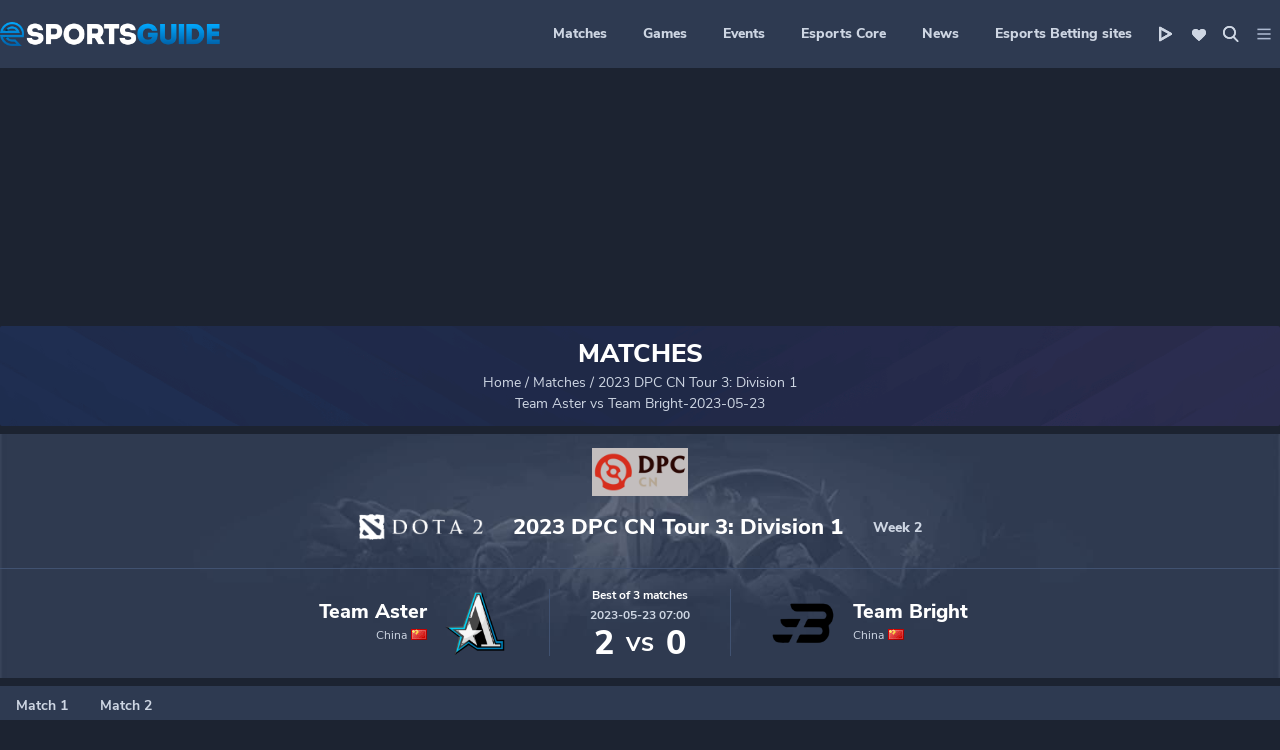

--- FILE ---
content_type: text/html; charset=UTF-8
request_url: https://www.esportsguide.com/dota-2/match/team-aster-vs-team-bright-2023-05-23
body_size: 100882
content:
<!DOCTYPE html>
<html lang="en" lang="en">

<head><meta charset="utf-8"><script>if(navigator.userAgent.match(/MSIE|Internet Explorer/i)||navigator.userAgent.match(/Trident\/7\..*?rv:11/i)){var href=document.location.href;if(!href.match(/[?&]nowprocket/)){if(href.indexOf("?")==-1){if(href.indexOf("#")==-1){document.location.href=href+"?nowprocket=1"}else{document.location.href=href.replace("#","?nowprocket=1#")}}else{if(href.indexOf("#")==-1){document.location.href=href+"&nowprocket=1"}else{document.location.href=href.replace("#","&nowprocket=1#")}}}}</script><script>(()=>{class RocketLazyLoadScripts{constructor(){this.v="1.2.6",this.triggerEvents=["keydown","mousedown","mousemove","touchmove","touchstart","touchend","wheel"],this.userEventHandler=this.t.bind(this),this.touchStartHandler=this.i.bind(this),this.touchMoveHandler=this.o.bind(this),this.touchEndHandler=this.h.bind(this),this.clickHandler=this.u.bind(this),this.interceptedClicks=[],this.interceptedClickListeners=[],this.l(this),window.addEventListener("pageshow",(t=>{this.persisted=t.persisted,this.everythingLoaded&&this.m()})),this.CSPIssue=sessionStorage.getItem("rocketCSPIssue"),document.addEventListener("securitypolicyviolation",(t=>{this.CSPIssue||"script-src-elem"!==t.violatedDirective||"data"!==t.blockedURI||(this.CSPIssue=!0,sessionStorage.setItem("rocketCSPIssue",!0))})),document.addEventListener("DOMContentLoaded",(()=>{this.k()})),this.delayedScripts={normal:[],async:[],defer:[]},this.trash=[],this.allJQueries=[]}p(t){document.hidden?t.t():(this.triggerEvents.forEach((e=>window.addEventListener(e,t.userEventHandler,{passive:!0}))),window.addEventListener("touchstart",t.touchStartHandler,{passive:!0}),window.addEventListener("mousedown",t.touchStartHandler),document.addEventListener("visibilitychange",t.userEventHandler))}_(){this.triggerEvents.forEach((t=>window.removeEventListener(t,this.userEventHandler,{passive:!0}))),document.removeEventListener("visibilitychange",this.userEventHandler)}i(t){"HTML"!==t.target.tagName&&(window.addEventListener("touchend",this.touchEndHandler),window.addEventListener("mouseup",this.touchEndHandler),window.addEventListener("touchmove",this.touchMoveHandler,{passive:!0}),window.addEventListener("mousemove",this.touchMoveHandler),t.target.addEventListener("click",this.clickHandler),this.L(t.target,!0),this.S(t.target,"onclick","rocket-onclick"),this.C())}o(t){window.removeEventListener("touchend",this.touchEndHandler),window.removeEventListener("mouseup",this.touchEndHandler),window.removeEventListener("touchmove",this.touchMoveHandler,{passive:!0}),window.removeEventListener("mousemove",this.touchMoveHandler),t.target.removeEventListener("click",this.clickHandler),this.L(t.target,!1),this.S(t.target,"rocket-onclick","onclick"),this.M()}h(){window.removeEventListener("touchend",this.touchEndHandler),window.removeEventListener("mouseup",this.touchEndHandler),window.removeEventListener("touchmove",this.touchMoveHandler,{passive:!0}),window.removeEventListener("mousemove",this.touchMoveHandler)}u(t){t.target.removeEventListener("click",this.clickHandler),this.L(t.target,!1),this.S(t.target,"rocket-onclick","onclick"),this.interceptedClicks.push(t),t.preventDefault(),t.stopPropagation(),t.stopImmediatePropagation(),this.M()}O(){window.removeEventListener("touchstart",this.touchStartHandler,{passive:!0}),window.removeEventListener("mousedown",this.touchStartHandler),this.interceptedClicks.forEach((t=>{t.target.dispatchEvent(new MouseEvent("click",{view:t.view,bubbles:!0,cancelable:!0}))}))}l(t){EventTarget.prototype.addEventListenerWPRocketBase=EventTarget.prototype.addEventListener,EventTarget.prototype.addEventListener=function(e,i,o){"click"!==e||t.windowLoaded||i===t.clickHandler||t.interceptedClickListeners.push({target:this,func:i,options:o}),(this||window).addEventListenerWPRocketBase(e,i,o)}}L(t,e){this.interceptedClickListeners.forEach((i=>{i.target===t&&(e?t.removeEventListener("click",i.func,i.options):t.addEventListener("click",i.func,i.options))})),t.parentNode!==document.documentElement&&this.L(t.parentNode,e)}D(){return new Promise((t=>{this.P?this.M=t:t()}))}C(){this.P=!0}M(){this.P=!1}S(t,e,i){t.hasAttribute&&t.hasAttribute(e)&&(event.target.setAttribute(i,event.target.getAttribute(e)),event.target.removeAttribute(e))}t(){this._(this),"loading"===document.readyState?document.addEventListener("DOMContentLoaded",this.R.bind(this)):this.R()}k(){let t=[];document.querySelectorAll("script[type=rocketlazyloadscript][data-rocket-src]").forEach((e=>{let i=e.getAttribute("data-rocket-src");if(i&&!i.startsWith("data:")){0===i.indexOf("//")&&(i=location.protocol+i);try{const o=new URL(i).origin;o!==location.origin&&t.push({src:o,crossOrigin:e.crossOrigin||"module"===e.getAttribute("data-rocket-type")})}catch(t){}}})),t=[...new Map(t.map((t=>[JSON.stringify(t),t]))).values()],this.T(t,"preconnect")}async R(){this.lastBreath=Date.now(),this.j(this),this.F(this),this.I(),this.W(),this.q(),await this.A(this.delayedScripts.normal),await this.A(this.delayedScripts.defer),await this.A(this.delayedScripts.async);try{await this.U(),await this.H(this),await this.J()}catch(t){console.error(t)}window.dispatchEvent(new Event("rocket-allScriptsLoaded")),this.everythingLoaded=!0,this.D().then((()=>{this.O()})),this.N()}W(){document.querySelectorAll("script[type=rocketlazyloadscript]").forEach((t=>{t.hasAttribute("data-rocket-src")?t.hasAttribute("async")&&!1!==t.async?this.delayedScripts.async.push(t):t.hasAttribute("defer")&&!1!==t.defer||"module"===t.getAttribute("data-rocket-type")?this.delayedScripts.defer.push(t):this.delayedScripts.normal.push(t):this.delayedScripts.normal.push(t)}))}async B(t){if(await this.G(),!0!==t.noModule||!("noModule"in HTMLScriptElement.prototype))return new Promise((e=>{let i;function o(){(i||t).setAttribute("data-rocket-status","executed"),e()}try{if(navigator.userAgent.indexOf("Firefox/")>0||""===navigator.vendor||this.CSPIssue)i=document.createElement("script"),[...t.attributes].forEach((t=>{let e=t.nodeName;"type"!==e&&("data-rocket-type"===e&&(e="type"),"data-rocket-src"===e&&(e="src"),i.setAttribute(e,t.nodeValue))})),t.text&&(i.text=t.text),i.hasAttribute("src")?(i.addEventListener("load",o),i.addEventListener("error",(function(){i.setAttribute("data-rocket-status","failed-network"),e()})),setTimeout((()=>{i.isConnected||e()}),1)):(i.text=t.text,o()),t.parentNode.replaceChild(i,t);else{const i=t.getAttribute("data-rocket-type"),s=t.getAttribute("data-rocket-src");i?(t.type=i,t.removeAttribute("data-rocket-type")):t.removeAttribute("type"),t.addEventListener("load",o),t.addEventListener("error",(i=>{this.CSPIssue&&i.target.src.startsWith("data:")?(console.log("WPRocket: data-uri blocked by CSP -> fallback"),t.removeAttribute("src"),this.B(t).then(e)):(t.setAttribute("data-rocket-status","failed-network"),e())})),s?(t.removeAttribute("data-rocket-src"),t.src=s):t.src="data:text/javascript;base64,"+window.btoa(unescape(encodeURIComponent(t.text)))}}catch(i){t.setAttribute("data-rocket-status","failed-transform"),e()}}));t.setAttribute("data-rocket-status","skipped")}async A(t){const e=t.shift();return e&&e.isConnected?(await this.B(e),this.A(t)):Promise.resolve()}q(){this.T([...this.delayedScripts.normal,...this.delayedScripts.defer,...this.delayedScripts.async],"preload")}T(t,e){var i=document.createDocumentFragment();t.forEach((t=>{const o=t.getAttribute&&t.getAttribute("data-rocket-src")||t.src;if(o&&!o.startsWith("data:")){const s=document.createElement("link");s.href=o,s.rel=e,"preconnect"!==e&&(s.as="script"),t.getAttribute&&"module"===t.getAttribute("data-rocket-type")&&(s.crossOrigin=!0),t.crossOrigin&&(s.crossOrigin=t.crossOrigin),t.integrity&&(s.integrity=t.integrity),i.appendChild(s),this.trash.push(s)}})),document.head.appendChild(i)}j(t){let e={};function i(i,o){return e[o].eventsToRewrite.indexOf(i)>=0&&!t.everythingLoaded?"rocket-"+i:i}function o(t,o){!function(t){e[t]||(e[t]={originalFunctions:{add:t.addEventListener,remove:t.removeEventListener},eventsToRewrite:[]},t.addEventListener=function(){arguments[0]=i(arguments[0],t),e[t].originalFunctions.add.apply(t,arguments)},t.removeEventListener=function(){arguments[0]=i(arguments[0],t),e[t].originalFunctions.remove.apply(t,arguments)})}(t),e[t].eventsToRewrite.push(o)}function s(e,i){let o=e[i];e[i]=null,Object.defineProperty(e,i,{get:()=>o||function(){},set(s){t.everythingLoaded?o=s:e["rocket"+i]=o=s}})}o(document,"DOMContentLoaded"),o(window,"DOMContentLoaded"),o(window,"load"),o(window,"pageshow"),o(document,"readystatechange"),s(document,"onreadystatechange"),s(window,"onload"),s(window,"onpageshow");try{Object.defineProperty(document,"readyState",{get:()=>t.rocketReadyState,set(e){t.rocketReadyState=e},configurable:!0}),document.readyState="loading"}catch(t){console.log("WPRocket DJE readyState conflict, bypassing")}}F(t){let e;function i(e){return t.everythingLoaded?e:e.split(" ").map((t=>"load"===t||0===t.indexOf("load.")?"rocket-jquery-load":t)).join(" ")}function o(o){function s(t){const e=o.fn[t];o.fn[t]=o.fn.init.prototype[t]=function(){return this[0]===window&&("string"==typeof arguments[0]||arguments[0]instanceof String?arguments[0]=i(arguments[0]):"object"==typeof arguments[0]&&Object.keys(arguments[0]).forEach((t=>{const e=arguments[0][t];delete arguments[0][t],arguments[0][i(t)]=e}))),e.apply(this,arguments),this}}o&&o.fn&&!t.allJQueries.includes(o)&&(o.fn.ready=o.fn.init.prototype.ready=function(e){return t.domReadyFired?e.bind(document)(o):document.addEventListener("rocket-DOMContentLoaded",(()=>e.bind(document)(o))),o([])},s("on"),s("one"),t.allJQueries.push(o)),e=o}o(window.jQuery),Object.defineProperty(window,"jQuery",{get:()=>e,set(t){o(t)}})}async H(t){const e=document.querySelector("script[data-webpack]");e&&(await async function(){return new Promise((t=>{e.addEventListener("load",t),e.addEventListener("error",t)}))}(),await t.K(),await t.H(t))}async U(){this.domReadyFired=!0;try{document.readyState="interactive"}catch(t){}await this.G(),document.dispatchEvent(new Event("rocket-readystatechange")),await this.G(),document.rocketonreadystatechange&&document.rocketonreadystatechange(),await this.G(),document.dispatchEvent(new Event("rocket-DOMContentLoaded")),await this.G(),window.dispatchEvent(new Event("rocket-DOMContentLoaded"))}async J(){try{document.readyState="complete"}catch(t){}await this.G(),document.dispatchEvent(new Event("rocket-readystatechange")),await this.G(),document.rocketonreadystatechange&&document.rocketonreadystatechange(),await this.G(),window.dispatchEvent(new Event("rocket-load")),await this.G(),window.rocketonload&&window.rocketonload(),await this.G(),this.allJQueries.forEach((t=>t(window).trigger("rocket-jquery-load"))),await this.G();const t=new Event("rocket-pageshow");t.persisted=this.persisted,window.dispatchEvent(t),await this.G(),window.rocketonpageshow&&window.rocketonpageshow({persisted:this.persisted}),this.windowLoaded=!0}m(){document.onreadystatechange&&document.onreadystatechange(),window.onload&&window.onload(),window.onpageshow&&window.onpageshow({persisted:this.persisted})}I(){const t=new Map;document.write=document.writeln=function(e){const i=document.currentScript;i||console.error("WPRocket unable to document.write this: "+e);const o=document.createRange(),s=i.parentElement;let n=t.get(i);void 0===n&&(n=i.nextSibling,t.set(i,n));const c=document.createDocumentFragment();o.setStart(c,0),c.appendChild(o.createContextualFragment(e)),s.insertBefore(c,n)}}async G(){Date.now()-this.lastBreath>45&&(await this.K(),this.lastBreath=Date.now())}async K(){return document.hidden?new Promise((t=>setTimeout(t))):new Promise((t=>requestAnimationFrame(t)))}N(){this.trash.forEach((t=>t.remove()))}static run(){const t=new RocketLazyLoadScripts;t.p(t)}}RocketLazyLoadScripts.run()})();</script>
  
  <meta http-equiv="x-ua-compatible" content="ie=edge">
  <meta name="viewport" content="width=device-width, initial-scale=1">
  <meta name="theme-color" content="#2E3A51"/>
  <meta name="ahrefs-site-verification" content="d2d566fd98aaa125f344f97f0c257e75322cd54324267d3b77c0741f8bf9e319">

  <!-- <link rel="preconnect" href="https://fonts.googleapis.com"  crossorigin> -->
  <link rel="preconnect" href="https://www.google-analytics.com" crossorigin>
  <link rel="preconnect" href="https://www.google.com" crossorigin>
  <link rel="preconnect" href="https://www.google.com.ua" crossorigin>
  <link rel="preconnect" href="https://stats.g.doubleclick.net" crossorigin>
  <link rel="preconnect" href="https://www.googletagmanager.com" crossorigin>
  <link rel="preconnect" href="https://secure.gravatar.com" crossorigin>
  <link rel="preconnect" href="https://www.facebook.com" crossorigin>
  <link rel="preconnect" href="https://connect.facebook.net" crossorigin>
  <!-- <link rel="preconnect" href="https://in.hotjar.com" crossorigin> -->
  <!-- <link rel="preconnect" href="https://vars.hotjar.com" crossorigin>
  <link rel="preconnect" href="https://script.hotjar.com" crossorigin> -->
  <link rel="preconnect" href="https://api.twitch.tv" crossorigin>

  <!-- removed hotjar script -->
  <!-- <link rel="preload" as="script" href="https://static.hotjar.com/c/hotjar-1148664.js?sv=6"> -->
<!--  <link rel="preload" as="script" href="https://www.googletagmanager.com/gtm.js?id=GTM-K4LRQK">-->

    <!-- Google Tag Manager -->
    <script type="rocketlazyloadscript">(function(w,d,s,l,i){w[l]=w[l]||[];w[l].push({'gtm.start':
                new Date().getTime(),event:'gtm.js'});var f=d.getElementsByTagName(s)[0],
            j=d.createElement(s),dl=l!='dataLayer'?'&l='+l:'';j.async=true;j.src=
            'https://www.googletagmanager.com/gtm.js?id='+i+dl;f.parentNode.insertBefore(j,f);
        })(window,document,'script','dataLayer','GTM-M4GCKWQ');</script>
    <!-- End Google Tag Manager -->

  <link rel="preload" as="image" href="https://www.esportsguide.com/wp-content/uploads/2020/08/dota-2-1.jpg">
    
  
  <meta name='robots' content='noindex, nofollow' />

	<!-- This site is optimized with the Yoast SEO plugin v24.0 - https://yoast.com/wordpress/plugins/seo/ -->
	<title>Watch now Team Aster vs Team Bright-2023-05-23 online</title>
<link rel="preload" as="font" href="https://www.esportsguide.com/wp-content/themes/esg_2020/dist/fonts/nunitosans-bold-webfont.woff" crossorigin>
<link rel="preload" as="font" href="https://www.esportsguide.com/wp-content/themes/esg_2020/dist/fonts/nunitosans-bold-webfont.woff2" crossorigin>
<link rel="preload" as="font" href="https://www.esportsguide.com/wp-content/themes/esg_2020/dist/fonts/NunitoSans-Bold.ttf" crossorigin>
<link rel="preload" as="font" href="https://www.esportsguide.com/wp-content/themes/esg_2020/dist/fonts/nunitosans-extrabold-webfont.woff2" crossorigin>
<link rel="preload" as="font" href="https://www.esportsguide.com/wp-content/themes/esg_2020/dist/fonts/nunitosans-extrabold-webfont.woff" crossorigin>
<link rel="preload" as="font" href="https://www.esportsguide.com/wp-content/themes/esg_2020/dist/fonts/NunitoSans-ExtraBold.ttf" crossorigin>
<link rel="preload" as="font" href="https://www.esportsguide.com/wp-content/themes/esg_2020/dist/fonts/nunitosans-italic-webfont.woff" crossorigin>
<link rel="preload" as="font" href="https://www.esportsguide.com/wp-content/themes/esg_2020/dist/fonts/nunitosans-italic-webfont.woff2" crossorigin>
<link rel="preload" as="font" href="https://www.esportsguide.com/wp-content/themes/esg_2020/dist/fonts/NunitoSans-Italic.ttf" crossorigin>
<link rel="preload" as="font" href="https://www.esportsguide.com/wp-content/themes/esg_2020/dist/fonts/nunitosans-regular-webfont.woff" crossorigin>
<link rel="preload" as="font" href="https://www.esportsguide.com/wp-content/themes/esg_2020/dist/fonts/nunitosans-regular-webfont.woff2" crossorigin>
<link rel="preload" as="font" href="https://www.esportsguide.com/wp-content/themes/esg_2020/dist/fonts/NunitoSans-Regular.ttf" crossorigin>
	<meta name="description" content="Watch Team Aster vs Team Bright-2023-05-23 and many other esport matches and tournaments online" />
	<meta property="og:locale" content="en_US" />
	<meta property="og:type" content="article" />
	<meta property="og:title" content="Watch now Team Aster vs Team Bright-2023-05-23 online" />
	<meta property="og:description" content="Watch Team Aster vs Team Bright-2023-05-23 and many other esport matches and tournaments online" />
	<meta property="og:url" content="https://www.esportsguide.com/dota-2/match/team-aster-vs-team-bright-2023-05-23" />
	<meta property="og:site_name" content="Esportsguide" />
	<meta property="article:publisher" content="https://www.facebook.com/esportsguide/" />
	<meta property="article:modified_time" content="2023-05-23T15:00:09+00:00" />
	<meta property="og:image" content="https://www.esportsguide.com/wp-content/uploads/2020/08/dota-2.jpg" />
	<meta property="og:image:width" content="1200" />
	<meta property="og:image:height" content="250" />
	<meta property="og:image:type" content="image/jpeg" />
	<meta name="twitter:card" content="summary_large_image" />
	<meta name="twitter:site" content="@esportsguidecom" />
	<script type="application/ld+json" class="yoast-schema-graph">{"@context":"https://schema.org","@graph":[{"@type":"WebPage","@id":"https://www.esportsguide.com/dota-2/match/team-aster-vs-team-bright-2023-05-23","url":"https://www.esportsguide.com/dota-2/match/team-aster-vs-team-bright-2023-05-23","name":"Watch now Team Aster vs Team Bright-2023-05-23 online","isPartOf":{"@id":"https://www.esportsguide.com/#website"},"datePublished":"2023-05-12T03:54:16+00:00","dateModified":"2023-05-23T15:00:09+00:00","description":"Watch Team Aster vs Team Bright-2023-05-23 and many other esport matches and tournaments online","breadcrumb":{"@id":"https://www.esportsguide.com/dota-2/match/team-aster-vs-team-bright-2023-05-23#breadcrumb"},"inLanguage":"en-US","potentialAction":[{"@type":"ReadAction","target":["https://www.esportsguide.com/dota-2/match/team-aster-vs-team-bright-2023-05-23"]}]},{"@type":"BreadcrumbList","@id":"https://www.esportsguide.com/dota-2/match/team-aster-vs-team-bright-2023-05-23#breadcrumb","itemListElement":[{"@type":"ListItem","position":1,"name":"Home","item":"https://www.esportsguide.com/"},{"@type":"ListItem","position":2,"name":"Matches"},{"@type":"ListItem","position":3,"name":"2023 DPC CN Tour 3: Division 1","item":"/dota-2/tournament/2023-dpc-cn-tour-3-division-1"}]},{"@type":"WebSite","@id":"https://www.esportsguide.com/#website","url":"https://www.esportsguide.com/","name":"Esportsguide","description":"Esportsguide","publisher":{"@id":"https://www.esportsguide.com/#organization"},"potentialAction":[{"@type":"SearchAction","target":{"@type":"EntryPoint","urlTemplate":"https://www.esportsguide.com/?s={search_term_string}"},"query-input":{"@type":"PropertyValueSpecification","valueRequired":true,"valueName":"search_term_string"}}],"inLanguage":"en-US"},{"@type":"Organization","@id":"https://www.esportsguide.com/#organization","name":"Esports Guide","url":"https://www.esportsguide.com/","logo":{"@type":"ImageObject","inLanguage":"en-US","@id":"https://www.esportsguide.com/#/schema/logo/image/","url":"https://www.esportsguide.com/wp-content/uploads/2019/01/logo.jpg","contentUrl":"https://www.esportsguide.com/wp-content/uploads/2019/01/logo.jpg","width":512,"height":60,"caption":"Esports Guide"},"image":{"@id":"https://www.esportsguide.com/#/schema/logo/image/"},"sameAs":["https://www.facebook.com/esportsguide/","https://x.com/esportsguidecom","https://www.instagram.com/officialesportsguide/"]}]}</script>
	<!-- / Yoast SEO plugin. -->


<link rel='dns-prefetch' href='//cdnjs.cloudflare.com' />
<link rel='dns-prefetch' href='//player.twitch.tv' />
<link rel='dns-prefetch' href='//code.jquery.com' />
<link rel='dns-prefetch' href='//www.facebook.com' />
<link rel='dns-prefetch' href='//www.googletagmanager.com' />
<link rel='dns-prefetch' href='//ajax.cloudflare.com' />
<link rel='dns-prefetch' href='//fonts.googleapis.com' />
<link rel='dns-prefetch' href='//www.google-analytics.com' />
<link rel='dns-prefetch' href='//www.google.com' />
<link rel='dns-prefetch' href='//stats.g.doubleclick.net' />
<link rel='dns-prefetch' href='//secure.gravatar.com' />
<link rel='dns-prefetch' href='//connect.facebook.net' />
<link rel='dns-prefetch' href='//in.hotjar.com' />
<link rel='dns-prefetch' href='//vars.hotjar.com' />
<link rel='dns-prefetch' href='//script.hotjar.com' />
<link rel='dns-prefetch' href='//static.hotjar.com' />
<link rel='dns-prefetch' href='//fonts.gstatic.com' />
<link rel='dns-prefetch' href='//img.abiosgaming.com' />
<link rel='dns-prefetch' href='//www.mymediaindex.com' />
<link rel='dns-prefetch' href='//kit-free.fontawesome.com' />
<link rel='dns-prefetch' href='//ggbetpromo.com' />
<link rel='dns-prefetch' href='//vod-secure.twitch.tv' />
<link rel='dns-prefetch' href='//forms.aweber.com' />

<style id='critical-css-inline-css' type='text/css'>
/** current Theme */

/* line 5, assets/styles/common/_variables.scss */

:root {
  --azure: #01a9ff;
  --peacock-blue: #0062aa;
  --dark-sky-blue: #33baff;
  --almost-black: #090c10;
  --dark: #1c2331;
  --dark-grey-blue: #2e3a51;
  --dark-grey-blue-bg: rgba(46, 58, 81, 0.5);
  --dusk: #415271;
  --dusk-opacity: rgba(65, 82, 113, 0.1);
  --metallic-blue: #546992;
  --bluey-grey: #8e9ebe;
  --cloudy-blue: #aebad1;
  --powder-blue: #ced6e3;
  --rusty-red: #d61e1e;
  --white: #fff;
  --algae-green: #1ed660;
  --rusty-red: #d61e1e;
  --cerulean: #0092d0;
}

/** Fonts */

/*! Generated by Font Squirrel (https://www.fontsquirrel.com) on May 10, 2021 */

@font-face {
  font-family: "Nunito Sans Regular";
  src: url(../fonts/nunitosans-regular-webfont.woff2) format("woff2");
  src: url(../fonts/nunitosans-regular-webfont.woff) format("woff");
  src: url(../fonts/NunitoSans-Regular.ttf) format("truetype");
  font-weight: normal;
  font-style: normal;
  font-display: swap;
}

@font-face {
  font-family: "Nunito Sans";
  src: url(../fonts/nunitosans-regular-webfont.woff2) format("woff2");
  src: url(../fonts/nunitosans-regular-webfont.woff2) format("woff2");
  src: url(../fonts/nunitosans-regular-webfont.woff) format("woff");
  src: url(../fonts/NunitoSans-Regular.ttf) format("truetype");
  font-weight: normal;
  font-style: normal;
  font-display: swap;
}

@font-face {
  font-family: "NunitoSans-Bold";
  src: url(../fonts/nunitosans-bold-webfont.woff2) format("woff2");
  src: url(../fonts/nunitosans-bold-webfont.woff) format("woff");
  src: url(../fonts/NunitoSans-Bold.ttf) format("truetype");
  font-weight: 700;
  font-style: normal;
  font-display: swap;
}

@font-face {
  font-family: "NunitoSans-ExtraBold";
  src: url(../fonts/nunitosans-extrabold-webfont.woff2) format("woff2");
  src: url(../fonts/nunitosans-extrabold-webfont.woff) format("woff");
  src: url(../fonts/NunitoSans-ExtraBold.ttf) format("truetype");
  font-weight: 800;
  font-style: normal;
  font-display: swap;
}

@font-face {
  font-family: "NunitoSans-Italic";
  src: url(../fonts/nunitosans-italic-webfont.woff2) format("woff2");
  src: url(../fonts/nunitosans-italic-webfont.woff) format("woff");
  src: url(../fonts/NunitoSans-Italic.ttf) format("truetype");
  font-weight: normal;
  font-style: italic;
  font-display: swap;
}

/* line 53, assets/styles/common/_typography.scss */

h1 {
  font-size: 26px;
  font-weight: 800;
  line-height: 1.15;
}

/* line 59, assets/styles/common/_typography.scss */

h2 {
  font-size: 24px;
  font-weight: 800;
  line-height: 1.08;
}

/* line 65, assets/styles/common/_typography.scss */

h3 {
  font-size: 22px;
  font-weight: 800;
  line-height: 1.09;
}

/* line 71, assets/styles/common/_typography.scss */

h4 {
  font-size: 20px;
  font-weight: 800;
  line-height: 1.1;
}

/* line 77, assets/styles/common/_typography.scss */

ul,
li {
  list-style: none;
}

/* line 2, assets/styles/common/_global.scss */

* {
  box-sizing: border-box;
  margin: 0;
  padding: 0;
}

/* line 8, assets/styles/common/_global.scss */

body {
  font-family: "Nunito Sans", "Georgia", sans-serif;
  background-color: var(--dark);
  background-repeat: no-repeat;
  background-position: top;
}

@media screen and (min-width: 1920px) {
  /* line 8, assets/styles/common/_global.scss */

  body {
    background-size: contain;
  }
}

@media screen and (max-width: 991px) {
  /* line 8, assets/styles/common/_global.scss */

  body {
    background-image: none !important;
  }
}

/* line 23, assets/styles/common/_global.scss */

button {
  font-family: "Nunito Sans", sans-serif;
  -webkit-appearance: none;
  -moz-appearance: none;
  appearance: none;
}

/* line 30, assets/styles/common/_global.scss */

.container {
  margin: 0 auto;
  position: relative;
}

@media screen and (min-width: 1400px) {
  /* line 30, assets/styles/common/_global.scss */

  .container {
    width: 1200px;
  }
}

/* line 39, assets/styles/common/_global.scss */

.site-content {
  background-color: var(--dark);
  position: relative;
}

@media screen and (max-width: 992px) {
  /* line 39, assets/styles/common/_global.scss */

  .site-content {
    margin-top: 56px;
  }
}

/* line 48, assets/styles/common/_global.scss */

.content-wrap {
  width: 100%;
  padding: 8px 8px 8px 0;
  background-color: var(--dark);
}

/* line 53, assets/styles/common/_global.scss */

.content-wrap.full {
  padding: 8px 0 8px 0;
}

/* line 58, assets/styles/common/_global.scss */

.content-wrap_search .main-feed {
  max-width: 908px;
}

/* line 32, assets/styles/common/_mixins.scss */

.content-wrap_settings {
  justify-content: flex-start !important;
}

/* line 32, assets/styles/common/_mixins.scss */

.content-wrap_widget {
  padding-left: 8px;
}

@media screen and (min-width: 992px) {
  /* line 48, assets/styles/common/_global.scss */

  .content-wrap {
    display: flex;
    flex-wrap: wrap;
    justify-content: center;
  }
}

@media screen and (min-width: 1200px) {
  /* line 48, assets/styles/common/_global.scss */

  .content-wrap {
    display: flex;
    flex-wrap: inherit;
  }
}

/* line 82, assets/styles/common/_global.scss */

.content-wrap.see-all {
  flex-direction: column;
}

/* line 87, assets/styles/common/_global.scss */

.main-feed {
  min-width: 908px;
}

/* line 32, assets/styles/common/_mixins.scss */

.main-feed_front {
  padding-bottom: 64px;
}

@media screen and (max-width: 991px) {
  /* line 32, assets/styles/common/_mixins.scss */

  .main-feed_front {
    padding-bottom: 16px;
  }
}

@media screen and (max-width: 991px) {
  /* line 87, assets/styles/common/_global.scss */

  .main-feed {
    min-width: 100%;
  }
}

@media screen and (min-width: 992px) {
  /* line 103, assets/styles/common/_global.scss */

  .hide-desktop {
    display: none;
  }
}

@media screen and (max-width: 991px) {
  /* line 109, assets/styles/common/_global.scss */

  .hide-mobile {
    display: none;
  }
}

@media screen and (max-width: 991px) {
  /* line 115, assets/styles/common/_global.scss */

  .mobile-fixed {
    position: fixed !important;
    top: 56px;
    left: 0;
    z-index: 499;
    width: 100% !important;
  }
}

/* line 126, assets/styles/common/_global.scss */

.search-form input {
  background-color: var(--dark);
  border: 0;
}

/* line 131, assets/styles/common/_global.scss */

.search-form input[type="search"] {
  width: 100%;
  border-bottom: 1px solid var(--dusk);
  outline: none;
  line-height: 1.5;
  color: var(--powder-blue);
}

/* line 139, assets/styles/common/_global.scss */

.search-form .search-submit {
  background-image: var(--image-url);
  background-size: 16px;
  background-repeat: no-repeat;
  width: 16px;
  position: absolute;
  right: 20px;
}

/* line 148, assets/styles/common/_global.scss */

.search-form .search-on {
  width: 16px;
}

/* line 153, assets/styles/common/_global.scss */

.desktop {
  display: block;
}

@media screen and (max-width: 991px) {
  /* line 153, assets/styles/common/_global.scss */

  .desktop {
    display: none !important;
  }
}

@media screen and (min-width: 992px) {
  /* line 161, assets/styles/common/_global.scss */

  .mobile {
    display: none;
  }
}

/* line 32, assets/styles/common/_mixins.scss */

.swiper-container_games {
  margin-left: 8px;
}

/* line 172, assets/styles/common/_global.scss */

.swiper-container .swiper-pagination {
  display: flex;
  justify-content: space-evenly;
  margin-top: 8px;
}

@media screen and (min-width: 992px) {
  /* line 172, assets/styles/common/_global.scss */

  .swiper-container .swiper-pagination {
    display: none;
  }
}

/* line 32, assets/styles/common/_mixins.scss */

.swiper-container .swiper-pagination_tournament {
  display: flex;
  justify-content: center;
  bottom: 0 !important;
}

/* line 186, assets/styles/common/_global.scss */

.swiper-container .swiper-pagination_tournament .swiper-pagination-bullet {
  cursor: pointer;
}

/* line 189, assets/styles/common/_global.scss */

.swiper-container .swiper-pagination_tournament .swiper-pagination-bullet:not(:last-of-type) {
  margin-right: 8px;
}

/* line 195, assets/styles/common/_global.scss */

.swiper-container .swiper-pagination-bullet {
  width: 32px;
  height: 4px;
  opacity: 0.4;
  border-radius: 1px;
  background-color: var(--white);
}

/* line 202, assets/styles/common/_global.scss */

.swiper-container .swiper-pagination-bullet-active {
  background-color: var(--azure);
}

/* line 209, assets/styles/common/_global.scss */

.up-button {
  padding: 10px;
  opacity: 1;
  border-radius: 2px;
  box-shadow: 0 0 8px 0 var(--almost-black);
  border: solid 1px var(--azure);
  background-color: var(--dark-grey-blue);
  width: 36px;
  position: fixed;
  right: 8px;
  bottom: 100px;
  display: none;
  cursor: pointer;
  z-index: 5;
  height: 36px;
}

@media screen and (min-width: 992px) {
  /* line 225, assets/styles/common/_global.scss */

  .up-button:hover {
    opacity: 0.4;
  }
}

/* line 231, assets/styles/common/_global.scss */

.up-button i {
  background-image: url([data-uri]);
  background-repeat: no-repeat;
  background-position: center;
  width: 14px;
  height: 14px;
  -o-object-fit: contain;
  object-fit: contain;
  display: block;
}

/* line 242, assets/styles/common/_global.scss */

.grecaptcha-badge {
  z-index: 10;
}

/* line 246, assets/styles/common/_global.scss */

.loader {
  border: 8px solid var(--powder-blue);
  border-top: 8px solid var(--azure);
  /* Blue */
  border-radius: 50%;
  width: 60px;
  height: 60px;
  -webkit-animation: spin 2s linear infinite;
  animation: spin 2s linear infinite;
}

@-webkit-keyframes spin {
  0% {
    -webkit-transform: rotate(0deg);
    transform: rotate(0deg);
  }

  100% {
    -webkit-transform: rotate(360deg);
    transform: rotate(360deg);
  }
}

@keyframes spin {
  0% {
    -webkit-transform: rotate(0deg);
    transform: rotate(0deg);
  }

  100% {
    -webkit-transform: rotate(360deg);
    transform: rotate(360deg);
  }
}

@media screen and (max-width: 991px) {
  /* line 266, assets/styles/common/_global.scss */

  .content-wrap {
    padding: 0;
  }

  /* line 32, assets/styles/common/_mixins.scss */

  .swiper-container_games {
    margin-left: 0;
  }
}

/* line 277, assets/styles/common/_global.scss */

.loading {
  display: none;
  margin: 10px auto;
  font-size: 4px;
  position: relative;
  text-indent: -9999em;
  border-top: 0.5em solid var(--powder-blue);
  border-right: 0.5em solid var(--powder-blue);
  border-bottom: 0.5em solid var(--powder-blue);
  border-left: 0.5em solid var(--azure);
  -webkit-transform: translateZ(0);
  transform: translateZ(0);
  -webkit-animation: load8 1.1s infinite linear;
  animation: load8 1.1s infinite linear;
  border-radius: 50%;
  width: 6em;
  height: 6em;
}

/* line 295, assets/styles/common/_global.scss */

.loading::after {
  border-radius: 50%;
  width: 10em;
  height: 10em;
}

/* line 301, assets/styles/common/_global.scss */

.loading.active {
  display: flex;
  justify-content: center;
}

@-webkit-keyframes load8 {
  0% {
    -webkit-transform: rotate(0deg);
    transform: rotate(0deg);
  }

  100% {
    -webkit-transform: rotate(360deg);
    transform: rotate(360deg);
  }
}

@keyframes load8 {
  0% {
    -webkit-transform: rotate(0deg);
    transform: rotate(0deg);
  }

  100% {
    -webkit-transform: rotate(360deg);
    transform: rotate(360deg);
  }
}

@media screen and (max-width: 1200px) {
  /* line 332, assets/styles/common/_global.scss */

  .widget-area__ads iframe {
    width: 100%;
  }
}

/* line 1, assets/styles/common/_repeated-parts.scss */

.chevron {
  display: inline-block;
  background-image: url([data-uri]);
  background-size: 10px;
  background-repeat: no-repeat;
  width: 10px;
  height: 12px;
  margin-top: 1.7px;
  transition: all 0.3s ease-in-out;
}

/* line 11, assets/styles/common/_repeated-parts.scss */

.chevron__left {
  -webkit-transform: rotate(180deg);
  transform: rotate(180deg);
}

/* line 15, assets/styles/common/_repeated-parts.scss */

.chevron__big {
  width: 18px;
  height: 16px;
  background-size: 16px;
}

/* line 20, assets/styles/common/_repeated-parts.scss */

.chevron__big.active {
  -webkit-transform: rotate(-90deg);
  transform: rotate(-90deg);
  background-position: 3px;
}

/* line 26, assets/styles/common/_repeated-parts.scss */

.chevron__down {
  -webkit-transform: rotate(90deg);
  transform: rotate(90deg);
}

/* line 30, assets/styles/common/_repeated-parts.scss */

.chevron__up {
  -webkit-transform: rotate(-90deg);
  transform: rotate(-90deg);
}

/* line 35, assets/styles/common/_repeated-parts.scss */

.switches {
  display: flex;
  justify-content: space-between;
  align-items: flex-end;
  padding: 8px 0;
  padding-right: 8px;
}

@media screen and (max-width: 992px) {
  /* line 35, assets/styles/common/_repeated-parts.scss */

  .switches {
    padding: 24px 12px;
  }
}

/* line 26, assets/styles/common/_mixins.scss */

.switches__nopad {
  padding-top: 0;
}

@media screen and (max-width: 992px) {
  /* line 26, assets/styles/common/_mixins.scss */

  .switches__nopad {
    padding: 0 8px 16px;
  }
}

/* line 26, assets/styles/common/_mixins.scss */

.switches__ml-8 {
  margin-left: 8px !important;
  margin-top: 16px !important;
}

@media screen and (max-width: 1200px) {
  /* line 26, assets/styles/common/_mixins.scss */

  .switches__ml-8 {
    margin-left: 0;
  }
}

/* line 26, assets/styles/common/_mixins.scss */

.switches__mr-8 {
  margin-right: 8px !important;
}

@media screen and (max-width: 1200px) {
  /* line 26, assets/styles/common/_mixins.scss */

  .switches__mr-8 {
    margin-right: 0;
  }
}

/* line 71, assets/styles/common/_repeated-parts.scss */

.switches__item {
  display: flex;
  justify-content: space-between;
  align-items: center;
}

/* line 76, assets/styles/common/_repeated-parts.scss */

.switches__item .switch_title {
  font-size: 24px;
  font-weight: 800;
  color: var(--powder-blue);
  line-height: 1;
  cursor: default;
}

/* line 85, assets/styles/common/_repeated-parts.scss */

.switches__item_right p,
.switches__item_right a {
  opacity: 0.5;
  font-size: 12px;
  color: var(--powder-blue);
  margin-right: 5px;
}

@media screen and (min-width: 1200px) {
  /* line 93, assets/styles/common/_repeated-parts.scss */

  .switches__item_right p:hover,
  .switches__item_right a:hover {
    opacity: 1;
  }
}

/* line 100, assets/styles/common/_repeated-parts.scss */

.switches__item_left {
  flex-direction: column;
  align-items: end;
}

@media screen and (min-width: 992px) {
  /* line 100, assets/styles/common/_repeated-parts.scss */

  .switches__item_left {
    flex-direction: row;
    align-items: center;
  }
}

/* line 109, assets/styles/common/_repeated-parts.scss */

.switches__item_left .switch_nav {
  display: flex;
  margin-top: 10px;
  width: 120px;
}

@media screen and (min-width: 992px) {
  /* line 109, assets/styles/common/_repeated-parts.scss */

  .switches__item_left .switch_nav {
    margin-top: 0;
    margin-left: 10px;
    cursor: pointer;
  }
}

/* line 120, assets/styles/common/_repeated-parts.scss */

.switches__item_left .switch_nav .chevron {
  background-size: 12px;
  margin-top: 2.7px;
}

/* line 125, assets/styles/common/_repeated-parts.scss */

.switches__item_left .switch_nav__item {
  display: flex;
  font-size: 12px;
  text-align: right;
  color: var(--powder-blue);
  margin: 0 4px;
  line-height: 1.4;
  opacity: 0.5;
  background: transparent;
  border: 0;
  outline: none;
  cursor: pointer;
  transition: all 0.1s ease-in-out;
}

/* line 140, assets/styles/common/_repeated-parts.scss */

.switches__item_left .switch_nav__item:hover {
  opacity: 1;
}

/* line 148, assets/styles/common/_repeated-parts.scss */

.switches__matches {
  margin-left: 8px;
}

@media screen and (max-width: 991px) {
  /* line 148, assets/styles/common/_repeated-parts.scss */

  .switches__matches {
    margin-left: 0;
  }
}

/* line 155, assets/styles/common/_repeated-parts.scss */

.switches__matches .switch_title {
  font-size: 14px;
  font-weight: 800;
  color: var(--powder-blue);
}

/* line 162, assets/styles/common/_repeated-parts.scss */

.switches__matches .switches__item_right {
  overflow: hidden;
  height: 0;
  transition: all 0.3s ease-in-out;
}

/* line 168, assets/styles/common/_repeated-parts.scss */

.switches__matches .switches__item_right.active {
  overflow: visible;
  height: auto;
}

/* line 177, assets/styles/common/_repeated-parts.scss */

.switch {
  position: relative;
  display: inline-block;
}

/* line 181, assets/styles/common/_repeated-parts.scss */

.switch .switch-label {
  display: block;
  width: 24px;
  height: 12px;
  border-radius: 6px;
  box-shadow: 0 2px 8px 0 rgba(0, 0, 0, 0.5);
  background-color: var(--dark-grey-blue);
  text-indent: -150%;
  clip: rect(0 0 0 0);
  color: transparent;
  -webkit-user-select: none;
  -moz-user-select: none;
  -ms-user-select: none;
  user-select: none;
  cursor: pointer;
}

/* line 194, assets/styles/common/_repeated-parts.scss */

.switch .switch-label::before,
.switch .switch-label::after {
  content: "";
  display: block;
  position: absolute;
  cursor: pointer;
}

/* line 202, assets/styles/common/_repeated-parts.scss */

.switch .switch-label::before {
  width: 24px;
  height: 12px;
  box-shadow: 0 2px 8px 0 rgba(0, 0, 0, 0.5);
  background-color: var(--dark-grey-blue);
  border-radius: 6px;
  transition: background-color 0.25s ease;
}

/* line 212, assets/styles/common/_repeated-parts.scss */

.switch .switch-label::after {
  top: 1px;
  left: 0;
  width: 10px;
  height: 10px;
  border-radius: 6px;
  background-color: var(--dusk);
  box-shadow: 0 0 2px rgba(0, 0, 0, 0.45);
  transition: left 0.25s ease;
}

/* line 225, assets/styles/common/_repeated-parts.scss */

.switch .switch-input {
  display: none;
}

/* line 228, assets/styles/common/_repeated-parts.scss */

.switch .switch-input:checked + .switch-label::after {
  left: 14px;
  border-radius: 6px;
  box-shadow: 0 0 8px 0 var(--azure);
  background-color: var(--azure);
}

/* line 237, assets/styles/common/_repeated-parts.scss */

.bets {
  display: flex;
  align-items: center;
  border-radius: 2px;
  background-color: var(--bg-color);
  padding: 9px;
  position: relative;
  z-index: 1;
  text-decoration: none;
}

@media screen and (min-width: 992px) {
  /* line 237, assets/styles/common/_repeated-parts.scss */

  .bets {
    padding: 2px 8px;
    flex-direction: column;
  }

  /* line 251, assets/styles/common/_repeated-parts.scss */

  .bets:hover {
    box-shadow: 0 0 10px 0 var(--azure);
  }
}

@media screen and (min-width: 992px) {
  /* line 256, assets/styles/common/_repeated-parts.scss */

  .bets.mobile {
    display: none;
  }
}

/* line 262, assets/styles/common/_repeated-parts.scss */

.bets.desktop {
  display: none;
}

@media screen and (min-width: 992px) {
  /* line 262, assets/styles/common/_repeated-parts.scss */

  .bets.desktop {
    display: block;
    text-align: center;
    padding: 0 8px;
    line-height: 1;
    min-width: 75px;
  }
}

/* line 274, assets/styles/common/_repeated-parts.scss */

.bets span {
  font-size: 12px;
  font-weight: bold;
  text-align: center;
  color: var(--white);
  margin-right: 8px;
  width: 100%;
}

@media screen and (min-width: 992px) {
  /* line 274, assets/styles/common/_repeated-parts.scss */

  .bets span {
    margin: 0;
  }
}

@media screen and (max-width: 1200px) {
  /* line 274, assets/styles/common/_repeated-parts.scss */

  .bets span {
    width: auto;
  }
}

/* line 291, assets/styles/common/_repeated-parts.scss */

.bets__logo {
  height: 15px;
  width: 58px;
  background-size: contain;
  background-repeat: no-repeat;
  background-position: center;
}

/* line 298, assets/styles/common/_repeated-parts.scss */

.bets__logo.betway {
  background-image: url([data-uri]);
}

/* line 302, assets/styles/common/_repeated-parts.scss */

.bets__logo.ggbet {
  background-image: url([data-uri]);
}

/* line 306, assets/styles/common/_repeated-parts.scss */

.bets__logo.bet365 {
  background-image: url(../images/bookmakers/bet365.png);
}

/* line 310, assets/styles/common/_repeated-parts.scss */

.bets__logo.onehash {
  background-image: url(../images/bookmakers/onehash.png);
}

/* line 316, assets/styles/common/_repeated-parts.scss */

.oval {
  width: 4px;
  height: 4px;
  opacity: 0.5;
  background-color: #948282;
  display: block;
  border-radius: 7px;
  margin: auto 4px;
}

/* line 327, assets/styles/common/_repeated-parts.scss */

.fa-heart.active {
  color: var(--azure);
}

/* line 332, assets/styles/common/_repeated-parts.scss */

.read-more__button {
  font-size: 14px;
  font-weight: bold;
  font-stretch: normal;
  font-style: normal;
  line-height: 40px;
  letter-spacing: normal;
  text-align: center;
  color: var(--azure);
  box-shadow: 0 0 8px 0 var(--almost-black);
  border: solid 1px var(--azure);
  background-color: var(--dark);
  width: 140px;
  height: 40px;
  margin: 40px auto;
  cursor: pointer;
  border-radius: 2px;
  display: block;
}

@media screen and (max-width: 1200px) {
  /* line 332, assets/styles/common/_repeated-parts.scss */

  .read-more__button {
    margin: 16px auto;
  }
}

@media screen and (min-width: 1200px) {
  /* line 356, assets/styles/common/_repeated-parts.scss */

  .read-more__button:hover {
    box-shadow: 0 0 8px 0 var(--azure);
    border: solid 1px var(--azure);
  }
}

/* line 365, assets/styles/common/_repeated-parts.scss */

.odd-card__bet-coef {
  font-size: 12px;
  font-weight: bold;
  font-stretch: normal;
  font-style: normal;
  line-height: 1;
  letter-spacing: normal;
  text-align: center;
  color: var(--white);
  margin-bottom: 3px;
  margin-left: 10px;
  position: relative;
}

@media screen and (max-width: 1200px) {
  /* line 365, assets/styles/common/_repeated-parts.scss */

  .odd-card__bet-coef {
    margin-bottom: 0;
    line-height: initial;
  }
}

/* line 383, assets/styles/common/_repeated-parts.scss */

.odd-card__bet-coef::before {
  content: "";
  width: 0;
  height: 0;
  border-bottom: 6px solid #000;
  border-left: 4px solid transparent;
  border-right: 4px solid transparent;
  position: absolute;
  top: 3px;
  display: none;
}

/* line 396, assets/styles/common/_repeated-parts.scss */

.odd-card__bet-coef_green::before {
  border-bottom: 6px solid var(--algae-green);
  display: block;
}

/* line 403, assets/styles/common/_repeated-parts.scss */

.odd-card__bet-coef_red::before {
  border-bottom: 6px solid var(--rusty-red);
  -webkit-transform: rotate(180deg);
  transform: rotate(180deg);
  display: block;
}

/* line 411, assets/styles/common/_repeated-parts.scss */

.odd-card__bet-coef.match-list::before {
  top: 5px;
  left: -12px;
}

/* line 418, assets/styles/common/_repeated-parts.scss */

.odd-card__bet-coef.hot-match::before {
  top: 2.5px;
  left: 5px;
}

/* line 1, assets/styles/layouts/_header.scss */

.header {
  background-color: var(--dark-grey-blue);
  box-shadow: 0 2px 8px 0 rgba(0, 0, 0, 0.5);
  position: fixed;
  top: 0;
  left: 0;
  right: 0;
  z-index: 10;
}

@media screen and (min-width: 992px) {
  /* line 1, assets/styles/layouts/_header.scss */

  .header {
    position: static;
  }
}

/* line 14, assets/styles/layouts/_header.scss */

.header .top-toolbar {
  display: flex;
  justify-content: space-between;
}

/* line 18, assets/styles/layouts/_header.scss */

.header .top-toolbar .custom-logo-link {
  display: none;
}

@media screen and (min-width: 992px) {
  /* line 18, assets/styles/layouts/_header.scss */

  .header .top-toolbar .custom-logo-link {
    display: flex;
    width: 220px;
  }
}

/* line 26, assets/styles/layouts/_header.scss */

.header .top-toolbar .custom-logo-link img {
  -o-object-fit: contain;
  object-fit: contain;
  width: 100%;
  height: 100%;
}

/* line 33, assets/styles/layouts/_header.scss */

.header .top-toolbar nav.nav-menu {
  margin-left: auto;
}

@media screen and (max-width: 991px) {
  /* line 33, assets/styles/layouts/_header.scss */

  .header .top-toolbar nav.nav-menu {
    margin: auto 0;
    display: none;
    position: fixed;
    width: 100%;
    top: 56px;
    box-shadow: 0 2px 8px 0 var(--almost-black);
    background-color: var(--dark);
  }
}

/* line 46, assets/styles/layouts/_header.scss */

.header .top-toolbar nav.nav-menu #secondary-menu {
  display: flex;
  flex-wrap: wrap;
  font-size: 14px;
  z-index: 3;
}

@media screen and (min-width: 992px) {
  /* line 46, assets/styles/layouts/_header.scss */

  .header .top-toolbar nav.nav-menu #secondary-menu {
    display: none;
    position: absolute;
    right: 0;
    border-radius: 2px;
    background-color: var(--dark);
    border: solid 1px var(--azure);
    max-height: 63vh;
    width: 200px;
  }
}

/* line 63, assets/styles/layouts/_header.scss */

.header .top-toolbar nav.nav-menu #secondary-menu li {
  width: 50%;
}

@media screen and (min-width: 992px) {
  /* line 63, assets/styles/layouts/_header.scss */

  .header .top-toolbar nav.nav-menu #secondary-menu li {
    width: 100%;
    padding: 10px 17px;
  }
}

/* line 71, assets/styles/layouts/_header.scss */

.header .top-toolbar nav.nav-menu #secondary-menu li a {
  display: inline-block;
  width: 100%;
  padding: 19px 23px;
  text-decoration: none;
  font-size: 14px;
  font-weight: 600;
  font-stretch: normal;
  font-style: normal;
  letter-spacing: normal;
  color: var(--white);
}

@media screen and (min-width: 992px) {
  /* line 71, assets/styles/layouts/_header.scss */

  .header .top-toolbar nav.nav-menu #secondary-menu li a {
    padding: 0;
  }
}

/* line 88, assets/styles/layouts/_header.scss */

.header .top-toolbar nav.nav-menu #secondary-menu li:hover {
  background-color: var(--dark-grey-blue);
}

/* line 93, assets/styles/layouts/_header.scss */

.header .top-toolbar nav.nav-menu #secondary-menu.active {
  display: block;
}

/* line 98, assets/styles/layouts/_header.scss */

.header .top-toolbar nav.nav-menu #primary-menu {
  display: flex;
  flex-direction: column;
}

@media screen and (min-width: 992px) {
  /* line 98, assets/styles/layouts/_header.scss */

  .header .top-toolbar nav.nav-menu #primary-menu {
    flex-direction: row;
  }
}

/* line 106, assets/styles/layouts/_header.scss */

.header .top-toolbar nav.nav-menu #primary-menu .menu-item {
  border-bottom: 1px solid var(--dark-grey-blue);
}

@media screen and (min-width: 992px) {
  /* line 106, assets/styles/layouts/_header.scss */

  .header .top-toolbar nav.nav-menu #primary-menu .menu-item {
    border-bottom: 0;
    padding: 0;
  }
}

/* line 114, assets/styles/layouts/_header.scss */

.header .top-toolbar nav.nav-menu #primary-menu .menu-item > a {
  text-decoration: none;
  font-size: 14px;
  font-weight: 800;
  color: var(--powder-blue);
  padding: 16px;
  display: block;
}

@media screen and (min-width: 992px) {
  /* line 114, assets/styles/layouts/_header.scss */

  .header .top-toolbar nav.nav-menu #primary-menu .menu-item > a {
    padding: 24px 18px;
  }
}

@media screen and (min-width: 992px) {
  /* line 126, assets/styles/layouts/_header.scss */

  .header .top-toolbar nav.nav-menu #primary-menu .menu-item > a:hover {
    color: var(--white);
    box-shadow: 0 0 8px 0 var(--azure);
    background-color: var(--azure);
    transition: all 0.3s ease-in-out;
  }
}

/* line 138, assets/styles/layouts/_header.scss */

.header .top-toolbar nav.nav-menu #primary-menu .menu-item.active a {
  position: relative;
}

@media screen and (min-width: 992px) {
  /* line 141, assets/styles/layouts/_header.scss */

  .header .top-toolbar nav.nav-menu #primary-menu .menu-item.active a::after {
    content: "";
    display: block;
    position: absolute;
    bottom: 0;
    left: 50%;
    -webkit-transform: translateX(-50%);
    transform: translateX(-50%);
    height: 2px;
    width: 90%;
    box-shadow: 0 0 8px 0 var(--azure);
    background-color: var(--azure);
  }
}

/* line 159, assets/styles/layouts/_header.scss */

.header .top-toolbar nav.nav-menu #primary-menu > .menu-item-has-children {
  position: relative;
}

/* line 162, assets/styles/layouts/_header.scss */

.header .top-toolbar nav.nav-menu #primary-menu > .menu-item-has-children > .dropdown-menu {
  visibility: hidden;
  opacity: 0;
  position: absolute;
  right: 0;
  top: 67px;
  background-color: var(--dark-grey-blue);
  box-shadow: 0 5px 8px 0 rgba(0, 0, 0, 0.5);
  max-width: 546px;
  min-height: 322px;
  z-index: 10;
  display: flex;
  flex-wrap: wrap;
  width: 546px;
  border: solid 1px var(--azure);
  transition: all 0.3s ease-in-out;
}

@media screen and (max-width: 991px) {
  /* line 162, assets/styles/layouts/_header.scss */

  .header .top-toolbar nav.nav-menu #primary-menu > .menu-item-has-children > .dropdown-menu {
    display: none;
  }
}

/* line 184, assets/styles/layouts/_header.scss */

.header .top-toolbar nav.nav-menu #primary-menu > .menu-item-has-children > .dropdown-menu li {
  width: 108.8px;
  height: 64px;
  background-repeat: no-repeat;
  border-bottom: 1px solid var(--dusk-opacity);
  background-image: url("/wp-content/themes/esg_2020/dist/images/game-buttons/game-buttons-v4.png");
}

/* line 191, assets/styles/layouts/_header.scss */

.header .top-toolbar nav.nav-menu #primary-menu > .menu-item-has-children > .dropdown-menu li:nth-child(11n),
.header .top-toolbar nav.nav-menu #primary-menu > .menu-item-has-children > .dropdown-menu li:nth-child(12n),
.header .top-toolbar nav.nav-menu #primary-menu > .menu-item-has-children > .dropdown-menu li:nth-child(13n),
.header .top-toolbar nav.nav-menu #primary-menu > .menu-item-has-children > .dropdown-menu li:nth-child(14n),
.header .top-toolbar nav.nav-menu #primary-menu > .menu-item-has-children > .dropdown-menu li:nth-child(15n),
.header .top-toolbar nav.nav-menu #primary-menu > .menu-item-has-children > .dropdown-menu li:nth-child(16n) {
  border-bottom: 0;
}

/* line 200, assets/styles/layouts/_header.scss */

.header .top-toolbar nav.nav-menu #primary-menu > .menu-item-has-children > .dropdown-menu li:nth-child(5n + 5) {
  border-right: 0;
}

@media screen and (min-width: 992px) {
  /* line 204, assets/styles/layouts/_header.scss */

  .header .top-toolbar nav.nav-menu #primary-menu > .menu-item-has-children > .dropdown-menu li:hover {
    color: var(--white);
    box-shadow: 0 0 8px 0 var(--azure);
    background-color: var(--azure);
    transition: all 0.3s ease-in-out;
  }
}

/* line 214, assets/styles/layouts/_header.scss */

.header .top-toolbar nav.nav-menu #primary-menu > .menu-item-has-children > .dropdown-menu li a {
  display: block;
  overflow: hidden;
  opacity: 0;
}

/* line 223, assets/styles/layouts/_header.scss */

.header .top-toolbar nav.nav-menu #primary-menu > .menu-item-has-children:hover ul.dropdown-menu {
  visibility: visible;
  opacity: 1;
  max-height: 192px;
}

/* line 232, assets/styles/layouts/_header.scss */

.header .top-toolbar nav.nav-menu.active {
  max-height: 100vh;
}

@media screen and (min-width: 992px) {
  /* line 236, assets/styles/layouts/_header.scss */

  .header .top-toolbar nav.nav-menu.active #primary-menu .menu-item {
    border-bottom: 0;
  }
}

/* line 245, assets/styles/layouts/_header.scss */

.header .top-toolbar .nav-icons {
  display: flex;
  align-items: center;
  justify-content: space-between;
  width: 100%;
  cursor: pointer;
}

@media screen and (min-width: 992px) {
  /* line 245, assets/styles/layouts/_header.scss */

  .header .top-toolbar .nav-icons {
    width: 130px;
  }
}

/* line 256, assets/styles/layouts/_header.scss */

.header .top-toolbar .nav-icons > div {
  padding: 20px 15px;
}

/* line 259, assets/styles/layouts/_header.scss */

.header .top-toolbar .nav-icons > div > div {
  width: 16px;
  height: 16px;
  display: table;
  -webkit-mask: var(--image-url) no-repeat center;
  mask: var(--image-url) no-repeat center;
  background-color: var(--powder-blue);
  pointer-events: none;
  min-width: 20px;
}

@media screen and (min-width: 992px) {
  /* line 256, assets/styles/layouts/_header.scss */

  .header .top-toolbar .nav-icons > div {
    padding: 26px 16px;
  }
}

/* line 273, assets/styles/layouts/_header.scss */

.header .top-toolbar .nav-icons > div.active {
  background-color: var(--azure);
}

/* line 276, assets/styles/layouts/_header.scss */

.header .top-toolbar .nav-icons > div.active > div {
  background-color: var(--white);
}

@media screen and (min-width: 992px) {
  /* line 282, assets/styles/layouts/_header.scss */

  .header .top-toolbar .nav-icons .search {
    display: flex;
  }
}

/* line 288, assets/styles/layouts/_header.scss */

.header .top-toolbar .nav-icons .burger-menu {
  position: relative;
  cursor: pointer;
  transition: all 0.5s ease-in-out;
}

/* line 294, assets/styles/layouts/_header.scss */

.header .top-toolbar .nav-icons .burger-menu svg {
  position: absolute;
  left: 50%;
  -webkit-transform: translateX(-50%);
  transform: translateX(-50%);
}

/* line 300, assets/styles/layouts/_header.scss */

.header .top-toolbar .nav-icons .burger-menu .line {
  fill: none;
  stroke: #aebad1;
  stroke-width: 7;
  transition: stroke-dasharray 600ms cubic-bezier(0.4, 0, 0.2, 1), stroke-dashoffset 600ms cubic-bezier(0.4, 0, 0.2, 1);
}

/* line 309, assets/styles/layouts/_header.scss */

.header .top-toolbar .nav-icons .burger-menu .line1 {
  stroke-dasharray: 60 207;
}

/* line 313, assets/styles/layouts/_header.scss */

.header .top-toolbar .nav-icons .burger-menu .line2 {
  stroke-dasharray: 60 60;
}

/* line 317, assets/styles/layouts/_header.scss */

.header .top-toolbar .nav-icons .burger-menu .line3 {
  stroke-dasharray: 60 207;
}

/* line 322, assets/styles/layouts/_header.scss */

.header .top-toolbar .nav-icons .burger-menu.active .line1 {
  stroke-dasharray: 90 207;
  stroke-dashoffset: -134;
  stroke: #fff;
}

/* line 328, assets/styles/layouts/_header.scss */

.header .top-toolbar .nav-icons .burger-menu.active .line2 {
  stroke-dasharray: 1 60;
  stroke-dashoffset: -30;
  stroke: #fff;
}

/* line 334, assets/styles/layouts/_header.scss */

.header .top-toolbar .nav-icons .burger-menu.active .line3 {
  stroke-dasharray: 90 207;
  stroke-dashoffset: -134;
  stroke: #fff;
}

/* line 346, assets/styles/layouts/_header.scss */

#banner-panorama .banner {
  position: relative;
  display: block;
}

/* line 350, assets/styles/layouts/_header.scss */

#banner-panorama .banner .widget-area__ads {
  display: block;
  padding: 0;
}

/* line 354, assets/styles/layouts/_header.scss */

#banner-panorama .banner .widget-area__ads img {
  width: 100%;
  display: block;
}

@media screen and (min-width: 1200px) {
  /* line 354, assets/styles/layouts/_header.scss */

  #banner-panorama .banner .widget-area__ads img {
    height: 250px !important;
  }
}

@media screen and (min-width: 1200px) {
  /* line 346, assets/styles/layouts/_header.scss */

  #banner-panorama .banner {
    height: 250px;
  }
}

@media screen and (max-width: 360px) {
  /* line 346, assets/styles/layouts/_header.scss */

  #banner-panorama .banner {
    height: 75px;
  }
}

/* line 372, assets/styles/layouts/_header.scss */

#banner-panorama .banner-cta {
  position: absolute;
  text-align: center;
  text-decoration: none;
  color: var(--white);
  text-transform: uppercase;
  border-radius: 5px;
  display: block;
  font-weight: 800;
}

@media screen and (max-width: 1200px) {
  /* line 372, assets/styles/layouts/_header.scss */

  #banner-panorama .banner-cta {
    display: none;
  }
}

@media screen and (min-width: 1200px) {
  /* line 387, assets/styles/layouts/_header.scss */

  #banner-panorama .banner-cta:hover {
    box-shadow: 0 0 10px rgba(0, 0, 0, 0.5);
  }
}

/* line 395, assets/styles/layouts/_header.scss */

.calendar-box {
  position: relative;
  display: none !important;
}

@media screen and (max-width: 991px) {
  /* line 395, assets/styles/layouts/_header.scss */

  .calendar-box {
    height: 376px;
  }
}

/* line 403, assets/styles/layouts/_header.scss */

.calendar-box #datepicker {
  display: none;
}

/* line 407, assets/styles/layouts/_header.scss */

.calendar-box .qs-datepicker-container {
  top: 0 !important;
  left: 0 !important;
  background-color: var(--dark);
  width: 100%;
  padding: 18px;
  border: 0;
  border-radius: 0;
  border-bottom: 1px solid var(--azure);
}

@media screen and (min-width: 992px) {
  /* line 407, assets/styles/layouts/_header.scss */

  .calendar-box .qs-datepicker-container {
    width: 250px;
    height: 200px;
    padding: 5px;
    border-bottom: 0;
  }
}

/* line 424, assets/styles/layouts/_header.scss */

.calendar-box .qs-datepicker-container .qs-datepicker {
  background-color: var(--dark);
}

/* line 427, assets/styles/layouts/_header.scss */

.calendar-box .qs-datepicker-container .qs-datepicker .qs-controls {
  background-color: var(--dark);
  color: var(--white);
  font-size: 20px;
  font-weight: 800;
}

/* line 434, assets/styles/layouts/_header.scss */

.calendar-box .qs-datepicker-container .qs-datepicker .qs-squares {
  padding: 0;
}

/* line 437, assets/styles/layouts/_header.scss */

.calendar-box .qs-datepicker-container .qs-datepicker .qs-squares .qs-day {
  font-size: 14px;
  font-weight: 800;
  text-align: center;
  color: var(--powder-blue);
}

@media screen and (max-width: 991px) {
  /* line 444, assets/styles/layouts/_header.scss */

  .calendar-box .qs-datepicker-container .qs-datepicker .qs-squares .qs-square {
    width: 32px;
    height: 32px;
    margin: 0 8px;
  }
}

/* line 452, assets/styles/layouts/_header.scss */

.calendar-box .qs-datepicker-container .qs-datepicker .qs-squares .qs-num {
  font-size: 14px;
  color: var(--powder-blue);
  text-decoration: none;
  padding: 7px;
}

/* line 458, assets/styles/layouts/_header.scss */

.calendar-box .qs-datepicker-container .qs-datepicker .qs-squares .qs-num.qs-current {
  border-radius: 0.26392em;
  background-color: var(--azure);
  color: var(--white);
}

/* line 465, assets/styles/layouts/_header.scss */

.calendar-box .qs-datepicker-container .qs-datepicker .qs-squares .qs-num.qs-active span {
  color: var(--almost-black);
}

/* line 472, assets/styles/layouts/_header.scss */

.calendar-box .qs-datepicker-container .qs-datepicker .qs-overlay {
  display: none;
}

/* line 478, assets/styles/layouts/_header.scss */

.calendar-box.active {
  display: block !important;
}

/* line 483, assets/styles/layouts/_header.scss */

.breadcrump {
  width: 100%;
  height: 100px;
  border-radius: 2px;
  display: flex;
  justify-content: center;
  align-items: center;
  flex-direction: column;
  position: relative;
  background-image: var(--image-url);
  background-size: cover;
  background-position: center;
  margin-top: 8px;
  z-index: 2;
}

/* line 32, assets/styles/common/_mixins.scss */

.breadcrump_events {
  margin-bottom: 8px;
}

/* line 26, assets/styles/common/_mixins.scss */

.breadcrump__gradient {
  position: absolute;
  width: 100%;
  height: 100px;
  -o-object-fit: contain;
  object-fit: contain;
  opacity: 0.14;
  border-radius: 2px;
  background-image: linear-gradient(to bottom, rgba(9, 12, 16, 0.3), rgba(9, 12, 16, 0.3)), linear-gradient(to left, #3975b3 100%, #3c2b52 49%, #dd69ac 0%);
  z-index: -1;
}

/* line 26, assets/styles/common/_mixins.scss */

.breadcrump__title {
  font-size: 26px;
  font-weight: 800;
  font-stretch: normal;
  font-style: normal;
  line-height: 1.15;
  letter-spacing: normal;
  text-align: center;
  color: var(--white);
  text-transform: uppercase;
  margin-bottom: 4px;
}

/* line 26, assets/styles/common/_mixins.scss */

.breadcrump__info {
  font-size: 14px;
  font-weight: normal;
  font-stretch: normal;
  font-style: normal;
  line-height: 1.5;
  letter-spacing: normal;
  text-align: center;
  color: var(--powder-blue);
}

/* line 538, assets/styles/layouts/_header.scss */

.breadcrump__info a {
  font-size: 14px;
  font-weight: normal;
  font-stretch: normal;
  font-style: normal;
  line-height: 1.5;
  letter-spacing: normal;
  text-align: center;
  color: var(--powder-blue);
  text-decoration: none;
}

/* line 550, assets/styles/layouts/_header.scss */

.breadcrump__info strong {
  font-weight: normal;
}

/* line 3, assets/styles/layouts/_footer.scss */

#footer-container .footer-box .container {
  display: flex;
  justify-content: space-between;
}

/* line 7, assets/styles/layouts/_footer.scss */

#footer-container .footer-box .container .one-third {
  width: 33%;
}

/* line 12, assets/styles/layouts/_footer.scss */

#footer-container .footer-box .container .one-third .menu li a {
  text-decoration: none;
  color: var(--powder-blue);
  font-size: 14px;
  padding-right: 24px;
}

/* line 23, assets/styles/layouts/_footer.scss */

#footer-container .footer-box__first {
  background-color: var(--almost-black);
  color: var(--powder-blue);
}

/* line 27, assets/styles/layouts/_footer.scss */

#footer-container .footer-box__first .container {
  padding: 20px 10px;
}

@media screen and (min-width: 992px) {
  /* line 27, assets/styles/layouts/_footer.scss */

  #footer-container .footer-box__first .container {
    padding: 32px 0 18px;
  }
}

/* line 34, assets/styles/layouts/_footer.scss */

#footer-container .footer-box__first .container .one-third {
  display: none;
}

@media screen and (min-width: 992px) {
  /* line 34, assets/styles/layouts/_footer.scss */

  #footer-container .footer-box__first .container .one-third {
    display: block;
    width: 250px;
  }
}

@media screen and (min-width: 992px) {
  /* line 44, assets/styles/layouts/_footer.scss */

  #footer-container .footer-box__first .two-third {
    width: 66%;
  }
}

/* line 49, assets/styles/layouts/_footer.scss */

#footer-container .footer-box__first .two-third .logo {
  text-align: center;
}

@media screen and (min-width: 992px) {
  /* line 49, assets/styles/layouts/_footer.scss */

  #footer-container .footer-box__first .two-third .logo {
    text-align: left;
  }
}

/* line 56, assets/styles/layouts/_footer.scss */

#footer-container .footer-box__first .two-third .logo img {
  width: 274px;
  height: 30px;
}

/* line 62, assets/styles/layouts/_footer.scss */

#footer-container .footer-box__first .two-third .about {
  margin: 16px 0;
}

/* line 65, assets/styles/layouts/_footer.scss */

#footer-container .footer-box__first .two-third .about p {
  font-size: 14px;
  line-height: 1.5;
}

/* line 69, assets/styles/layouts/_footer.scss */

#footer-container .footer-box__first .two-third .about p:nth-of-type(1) {
  padding-bottom: 20px;
}

/* line 76, assets/styles/layouts/_footer.scss */

#footer-container .footer-box__first .follow {
  display: flex;
  align-items: center;
}

/* line 80, assets/styles/layouts/_footer.scss */

#footer-container .footer-box__first .follow * {
  margin-right: 16px;
  font-size: 14px;
}

/* line 85, assets/styles/layouts/_footer.scss */

#footer-container .footer-box__first .follow .icon {
  width: 24px;
  height: 24px;
  display: inline-block;
  background-image: url([data-uri]);
}

/* line 91, assets/styles/layouts/_footer.scss */

#footer-container .footer-box__first .follow .icon.twitter {
  background-position: 0 -48px;
}

/* line 95, assets/styles/layouts/_footer.scss */

#footer-container .footer-box__first .follow .icon.instagram {
  background-position: 0 -24px;
}

/* line 99, assets/styles/layouts/_footer.scss */

#footer-container .footer-box__first .follow .icon.facebook {
  background-position: -24px 0;
}

@media screen and (min-width: 1200px) {
  /* line 104, assets/styles/layouts/_footer.scss */

  #footer-container .footer-box__first .follow .icon:hover {
    opacity: 0.8;
  }
}

/* line 112, assets/styles/layouts/_footer.scss */

#footer-container .footer-box__second {
  background-color: var(--dark-grey-blue);
}

/* line 115, assets/styles/layouts/_footer.scss */

#footer-container .footer-box__second .container {
  padding: 7px 0;
}

/* line 118, assets/styles/layouts/_footer.scss */

#footer-container .footer-box__second .container ul {
  display: flex;
  flex-wrap: wrap;
}

@media screen and (max-width: 991px) {
  /* line 118, assets/styles/layouts/_footer.scss */

  #footer-container .footer-box__second .container ul {
    margin-left: 5%;
  }
}

/* line 127, assets/styles/layouts/_footer.scss */

#footer-container .footer-box__second .container ul .menu-item * {
  font-size: 14px;
  color: var(--powder-blue);
  text-decoration: none;
  margin-right: 24px;
}

/* line 138, assets/styles/layouts/_footer.scss */

#footer-container .footer-box__third {
  background-color: var(--dark);
  font-size: 14px;
  color: var(--powder-blue);
}

/* line 143, assets/styles/layouts/_footer.scss */

#footer-container .footer-box__third .container {
  padding: 20px 0 0;
  flex-direction: column;
}

@media screen and (min-width: 992px) {
  /* line 143, assets/styles/layouts/_footer.scss */

  #footer-container .footer-box__third .container {
    flex-direction: row;
    padding: 20px 0 40px;
  }
}

/* line 152, assets/styles/layouts/_footer.scss */

#footer-container .footer-box__third .container .one-third {
  width: 90%;
  margin: 0 auto;
  padding-bottom: 23px;
}

@media screen and (min-width: 992px) {
  /* line 152, assets/styles/layouts/_footer.scss */

  #footer-container .footer-box__third .container .one-third {
    width: 33%;
    padding-bottom: 0;
  }
}

/* line 162, assets/styles/layouts/_footer.scss */

#footer-container .footer-box__third .container .one-third h3 {
  border-bottom: 1px solid var(--cloudy-blue);
  padding-bottom: 10px;
  font-size: 14px;
  font-weight: 800;
  color: var(--powder-blue);
}

@media screen and (min-width: 992px) {
  /* line 162, assets/styles/layouts/_footer.scss */

  #footer-container .footer-box__third .container .one-third h3 {
    max-width: 384px;
  }
}

/* line 174, assets/styles/layouts/_footer.scss */

#footer-container .footer-box__third .container .one-third .menu {
  margin-top: 10px;
}

@media screen and (max-width: 991px) {
  /* line 174, assets/styles/layouts/_footer.scss */

  #footer-container .footer-box__third .container .one-third .menu {
    max-height: 0;
    opacity: 0;
    overflow: hidden;
    transition: all 0.2s ease;
  }
}

/* line 185, assets/styles/layouts/_footer.scss */

#footer-container .footer-box__third .container .one-third .menu li {
  margin-bottom: 7px;
}

/* line 191, assets/styles/layouts/_footer.scss */

#footer-container .footer-box__third .container .one-third:nth-of-type(3) h3 {
  margin-right: 0;
  max-width: initial;
}

/* line 198, assets/styles/layouts/_footer.scss */

#footer-container .footer-box__third .container .one-third.active .menu {
  max-height: 1000px;
  opacity: 1;
  overflow: visible;
}

/* line 208, assets/styles/layouts/_footer.scss */

#footer-container .footer-box__fourth {
  background-color: var(--almost-black);
}

/* line 211, assets/styles/layouts/_footer.scss */

#footer-container .footer-box__fourth .container {
  align-items: center;
  flex-direction: column-reverse;
  padding: 40px 0;
}

@media screen and (min-width: 992px) {
  /* line 211, assets/styles/layouts/_footer.scss */

  #footer-container .footer-box__fourth .container {
    flex-direction: row;
    padding: 8px 0;
  }
}

/* line 221, assets/styles/layouts/_footer.scss */

#footer-container .footer-box__fourth .container .copyright {
  display: block;
  padding: 22px 0 0;
  font-size: 12px;
  font-weight: normal;
  font-stretch: normal;
  font-style: normal;
  line-height: 1;
  letter-spacing: normal;
  color: var(--powder-blue);
}

@media screen and (min-width: 992px) {
  /* line 221, assets/styles/layouts/_footer.scss */

  #footer-container .footer-box__fourth .container .copyright {
    padding: 0;
  }
}

/* line 237, assets/styles/layouts/_footer.scss */

#footer-container .footer-box__fourth .container .loaded {
  display: none;
}

/* line 243, assets/styles/layouts/_footer.scss */

#footer-container .footer-box .banner-footer {
  width: 250px;
  height: 250px;
}

/* line 247, assets/styles/layouts/_footer.scss */

#footer-container .footer-box .banner-footer .widget-area__ads {
  width: 100%;
  height: 100%;
  padding: 0;
}

/* line 252, assets/styles/layouts/_footer.scss */

#footer-container .footer-box .banner-footer .widget-area__ads img {
  width: 100%;
  height: 100%;
  -o-object-fit: cover;
  object-fit: cover;
}

/* line 262, assets/styles/layouts/_footer.scss */

.mask {
  position: fixed;
  top: 0;
  left: 0;
  bottom: 0;
  z-index: 9;
  opacity: 0.6;
  -webkit-backdrop-filter: blur(1px);
  backdrop-filter: blur(1px);
  background-color: rgba(9, 12, 16, 0.99);
}

@media screen and (max-width: 991px) {
  /* line 273, assets/styles/layouts/_footer.scss */

  .mask.active {
    display: block !important;
    right: 0;
  }
}

/* line 1, assets/styles/layouts/_sidebar.scss */

.widget-area {
  display: flex;
  flex-direction: column;
  align-items: center;
  padding-left: 8px;
  min-width: 280px;
}

/* line 8, assets/styles/layouts/_sidebar.scss */

.widget-area > div {
  margin-bottom: 24px;
}

/* line 12, assets/styles/layouts/_sidebar.scss */

.widget-area img {
  width: 100%;
  height: auto;
}

/* line 26, assets/styles/common/_mixins.scss */

.widget-area__ads {
  padding: 0 10px;
}

/* line 20, assets/styles/layouts/_sidebar.scss */

.widget-area__ads p {
  width: 100%;
  height: auto;
}

/* line 25, assets/styles/layouts/_sidebar.scss */

.widget-area__ads p a img {
  width: 100%;
  height: 100%;
}

/* line 26, assets/styles/common/_mixins.scss */

.sidebar__header {
  padding: 8px;
  background-color: var(--dark-grey-blue-bg);
  border-bottom: 1px solid var(--dark-grey-blue);
}

/* line 26, assets/styles/common/_mixins.scss */

.sidebar__title {
  font-size: 14px;
  font-weight: bold;
  font-stretch: normal;
  font-style: normal;
  line-height: 1.5;
  letter-spacing: normal;
  color: var(--azure);
}

/* line 52, assets/styles/layouts/_sidebar.scss */

.tournaments,
.matchticker,
.news,
.create,
.betting,
.match,
.tournament,
.subscribe {
  width: 100%;
}

/* line 63, assets/styles/layouts/_sidebar.scss */

.tournament-card {
  background-color: var(--dark-grey-blue-bg);
  padding: 8px;
  display: flex;
  align-items: center;
}

/* line 69, assets/styles/layouts/_sidebar.scss */

.tournament-card:not(:last-of-type) {
  border-bottom: 1px solid var(--dark-grey-blue);
}

/* line 26, assets/styles/common/_mixins.scss */

.tournament-card__img {
  height: 40px;
  width: 80px;
  background-size: cover;
  background-repeat: no-repeat;
  background-position: center;
  border-radius: 2px;
  margin-right: 8px;
}

/* line 26, assets/styles/common/_mixins.scss */

.tournament-card__link {
  text-decoration: none;
  margin-left: 3px;
  width: 160px;
}

/* line 26, assets/styles/common/_mixins.scss */

.tournament-card__info {
  font-size: 12px;
  font-stretch: normal;
  font-style: normal;
  line-height: 1;
  letter-spacing: normal;
  color: var(--powder-blue);
}

/* line 26, assets/styles/common/_mixins.scss */

.tournament-card__title {
  font-size: 12px;
  font-weight: bold;
  margin-bottom: 2px;
}

/* line 26, assets/styles/common/_mixins.scss */

.tournament-card__game {
  margin-bottom: 2px;
}

/* line 26, assets/styles/common/_mixins.scss */

.tournament-card__date {
  display: flex;
}

/* line 113, assets/styles/layouts/_sidebar.scss */

.tournament-card__time:not(:last-of-type)::after {
  content: "/";
  display: inline-block;
  margin: 0 4px;
}

/* line 26, assets/styles/common/_mixins.scss */

.create__link,
.betting__link {
  font-family: "Nunito Sans", sans-serif;
  font-size: 14px;
  font-weight: 800;
  font-stretch: normal;
  font-style: normal;
  line-height: 1.5;
  letter-spacing: normal;
  text-align: center;
  border-radius: 2px;
  text-decoration: none;
  border-color: transparent;
  cursor: pointer;
}

/* line 139, assets/styles/layouts/_sidebar.scss */

.create,
.subscribe {
  background-color: var(--dark-grey-blue-bg);
}

/* line 26, assets/styles/common/_mixins.scss */

.create__body,
.subscribe__body {
  display: flex;
  flex-direction: column;
  align-items: center;
}

/* line 26, assets/styles/common/_mixins.scss */

.create__info,
.subscribe__info {
  font-size: 14px;
  font-weight: bold;
  font-stretch: normal;
  font-style: normal;
  line-height: 1.5;
  letter-spacing: normal;
  color: var(--white);
  margin-top: 8px;
}

/* line 26, assets/styles/common/_mixins.scss */

.create__link,
.subscribe__link {
  color: var(--dark);
  padding: 10px 48px;
  box-shadow: 0 0 8px 0 rgba(9, 12, 16, 0.5);
  background-color: var(--azure);
  margin: 8px 0;
}

/* line 26, assets/styles/common/_mixins.scss */

.create__text,
.subscribe__text {
  font-size: 14px;
  font-weight: normal;
  font-stretch: normal;
  font-style: normal;
  line-height: 1.5;
  letter-spacing: normal;
  color: var(--powder-blue);
  margin-bottom: 8px;
}

/* line 180, assets/styles/layouts/_sidebar.scss */

.betting {
  background-color: var(--dark-grey-blue-bg);
}

/* line 26, assets/styles/common/_mixins.scss */

.betting__header {
  border-bottom: 1px solid var(--dark-grey-blue);
  display: flex;
}

/* line 26, assets/styles/common/_mixins.scss */

.betting__title {
  font-size: 14px;
  font-weight: bold;
  font-stretch: normal;
  font-style: normal;
  line-height: 1.5;
  letter-spacing: normal;
  color: var(--powder-blue);
}

/* line 198, assets/styles/layouts/_sidebar.scss */

.betting__title-block {
  width: 100%;
  padding: 8px 0 8px 8px;
  background-color: var(--dark);
}

/* line 204, assets/styles/layouts/_sidebar.scss */

.betting__title-block.active {
  background-color: var(--dark-grey-blue-bg);
}

/* line 207, assets/styles/layouts/_sidebar.scss */

.betting__title-block.active .betting__title {
  color: var(--azure);
}

/* line 212, assets/styles/layouts/_sidebar.scss */

.betting__title-block:not(:last-of-type) {
  border-right: 1px solid var(--dark-grey-blue);
}

/* line 26, assets/styles/common/_mixins.scss */

.betting__footer {
  display: flex;
  align-items: center;
  padding: 4px 10px;
  justify-content: center;
}

/* line 26, assets/styles/common/_mixins.scss */

.betting__link {
  color: var(--azure);
  padding: 6px 0;
  width: 100%;
  box-shadow: 0 0 8px 0 var(--almost-black);
  border: solid 1px var(--azure);
}

/* line 234, assets/styles/layouts/_sidebar.scss */

.betting-card,
.bonus-card {
  display: flex;
  align-items: center;
  background-color: var(--dark-grey-blue-bg);
  padding: 8px;
}

/* line 26, assets/styles/common/_mixins.scss */

.betting-card__rating,
.bonus-card__rating {
  font-size: 12px;
  font-weight: normal;
  font-stretch: normal;
  font-style: normal;
  line-height: 1;
  letter-spacing: normal;
  color: var(--powder-blue);
}

/* line 26, assets/styles/common/_mixins.scss */

.betting-card__link,
.bonus-card__link {
  padding: 10px;
  border-radius: 2px;
  box-shadow: 0 0 8px 0 var(--almost-black);
  border: solid 1px var(--azure);
  margin-left: auto;
}

/* line 26, assets/styles/common/_mixins.scss */

.betting-card__img,
.bonus-card__img {
  height: 40px;
  width: 80px;
  background-size: contain;
  background-repeat: no-repeat;
  background-position: center;
  margin-right: 8px;
}

/* line 26, assets/styles/common/_mixins.scss */

.betting-card__title,
.bonus-card__title {
  font-size: 12px;
  font-weight: bold;
  font-stretch: normal;
  font-style: normal;
  line-height: 1;
  letter-spacing: normal;
  color: var(--white);
  margin-bottom: 4px;
}

/* line 26, assets/styles/common/_mixins.scss */

.betting-card__icon,
.bonus-card__icon {
  background-image: url([data-uri]);
  display: block;
  background-size: 14px;
  background-repeat: no-repeat;
  width: 12px;
  height: 14px;
}

/* line 289, assets/styles/layouts/_sidebar.scss */

.bonus-sites {
  display: none;
}

/* line 293, assets/styles/layouts/_sidebar.scss */

.match-card,
.featured-tournament-card {
  background-color: var(--dark-grey-blue-bg);
  padding: 8px;
  display: flex;
  flex-direction: column;
}

/* line 26, assets/styles/common/_mixins.scss */

.match-card__img,
.featured-tournament-card__img {
  height: 140px;
  width: 100%;
  background-size: cover;
  background-repeat: no-repeat;
  background-position: center;
  border-radius: 2px;
}

/* line 26, assets/styles/common/_mixins.scss */

.match-card__info,
.featured-tournament-card__info {
  display: flex;
  align-items: center;
}

/* line 26, assets/styles/common/_mixins.scss */

.match-card__title,
.featured-tournament-card__title {
  font-size: 14px;
  font-weight: bold;
  font-stretch: normal;
  font-style: normal;
  line-height: 1.5;
  letter-spacing: normal;
  color: var(--white);
  margin-bottom: 4px;
  margin-top: 8px;
}

/* line 26, assets/styles/common/_mixins.scss */

.match-card__tournament,
.featured-tournament-card__tournament {
  font-size: 12px;
  font-weight: normal;
  font-stretch: normal;
  font-style: normal;
  line-height: 1;
  letter-spacing: normal;
  color: var(--powder-blue);
  margin-bottom: 8px;
}

/* line 26, assets/styles/common/_mixins.scss */

.match-card__time,
.featured-tournament-card__time {
  font-size: 12px;
  font-weight: normal;
  font-stretch: normal;
  font-style: normal;
  line-height: 1;
  letter-spacing: normal;
  color: var(--powder-blue);
}

/* line 26, assets/styles/common/_mixins.scss */

.match-card__link,
.featured-tournament-card__link {
  padding: 12px;
  border-radius: 2px;
  box-shadow: 0 0 8px 0 var(--almost-black);
  border: solid 1px var(--azure);
  margin-left: 20px;
}

@media screen and (max-width: 991px) {
  /* line 26, assets/styles/common/_mixins.scss */

  .match-card__link,
  .featured-tournament-card__link {
    margin-left: auto;
  }
}

/* line 26, assets/styles/common/_mixins.scss */

.match-card__icon,
.featured-tournament-card__icon {
  background-image: url([data-uri]);
  display: block;
  background-size: 14px;
  background-repeat: no-repeat;
  width: 12px;
  height: 14px;
}

/* line 369, assets/styles/layouts/_sidebar.scss */

.matchticker-card {
  display: flex;
  align-items: center;
}

/* line 26, assets/styles/common/_mixins.scss */

.matchticker-card__game-logo-box {
  padding: 17px 16px;
  margin-right: 1px;
  background-color: var(--dark-grey-blue);
  display: flex;
  align-items: center;
  justify-content: center;
  height: 100%;
}

/* line 26, assets/styles/common/_mixins.scss */

.matchticker-card__game-logo {
  width: 24px !important;
  height: 24px !important;
  background-position: center;
  background-size: cover;
  background-repeat: no-repeat;
}

/* line 26, assets/styles/common/_mixins.scss */

.matchticker-card__info {
  display: flex;
  align-items: center;
  background-color: var(--dark-grey-blue);
  width: 100%;
  max-height: 58px;
}

/* line 26, assets/styles/common/_mixins.scss */

.matchticker-card__block {
  display: flex;
  flex-direction: column;
  padding: 12px 0 12px 7px;
  text-decoration: none;
}

/* line 26, assets/styles/common/_mixins.scss */

.matchticker-card__link {
  text-decoration: none;
}

/* line 26, assets/styles/common/_mixins.scss */

.matchticker-card__teams {
  display: flex;
  align-items: center;
  margin-bottom: 6px;
}

/* line 26, assets/styles/common/_mixins.scss */

.matchticker-card__team {
  display: flex;
  align-items: center;
}

/* line 420, assets/styles/layouts/_sidebar.scss */

.matchticker-card__team:first-of-type {
  order: 1;
}

/* line 424, assets/styles/layouts/_sidebar.scss */

.matchticker-card__team:last-of-type {
  order: 3;
}

/* line 428, assets/styles/layouts/_sidebar.scss */

.matchticker-card__team-flag {
  width: 24px;
  height: 24px;
  background-position: center;
  background-size: cover;
  background-repeat: no-repeat;
  margin-right: 4px;
}

/* line 437, assets/styles/layouts/_sidebar.scss */

.matchticker-card__team-name {
  display: block;
  font-size: 12px;
  font-weight: bold;
  font-stretch: normal;
  font-style: normal;
  line-height: 1;
  letter-spacing: normal;
  color: var(--white);
  max-width: 40px;
  overflow: hidden;
}

/* line 26, assets/styles/common/_mixins.scss */

.matchticker-card__vs {
  font-size: 12px;
  font-weight: normal;
  font-stretch: normal;
  font-style: normal;
  line-height: 1;
  letter-spacing: normal;
  color: var(--powder-blue);
  margin: 0 8px;
  order: 2;
}

/* line 26, assets/styles/common/_mixins.scss */

.matchticker-card__tournament {
  font-size: 12px;
  font-weight: normal;
  font-stretch: normal;
  font-style: normal;
  line-height: 1;
  letter-spacing: normal;
  color: var(--powder-blue);
  display: block;
  width: 165px;
  white-space: nowrap;
  overflow: hidden;
  text-overflow: ellipsis;
}

/* line 26, assets/styles/common/_mixins.scss */

.matchticker-card__time {
  margin-left: auto;
}

/* line 481, assets/styles/layouts/_sidebar.scss */

.matchticker-card__time .is_live {
  flex-direction: column;
  margin-right: 4px;
  margin-left: auto;
}

/* line 487, assets/styles/layouts/_sidebar.scss */

.matchticker-card__time .is_live__match {
  width: 33px;
}

/* line 491, assets/styles/layouts/_sidebar.scss */

.matchticker-card__time-tostart {
  font-size: 12px;
  font-weight: normal;
  font-stretch: normal;
  font-style: normal;
  line-height: 1;
  letter-spacing: normal;
  text-align: center;
  color: var(--powder-blue);
  padding-right: 8px;
}

/* line 26, assets/styles/common/_mixins.scss */

.featured-tournament-card__date {
  display: flex;
}

/* line 511, assets/styles/layouts/_sidebar.scss */

.featured-tournament-card__time:not(:last-of-type)::after {
  content: "/";
  display: inline-block;
  margin: 0 4px;
}

/* line 26, assets/styles/common/_mixins.scss */

.subscribe__input {
  width: 100%;
  margin-bottom: 6px;
  padding: 5px;
}

/* line 525, assets/styles/layouts/_sidebar.scss */

.subscribe__input-box {
  width: 85%;
  margin-top: 6px;
}

@media screen and (max-width: 991px) {
  /* line 533, assets/styles/layouts/_sidebar.scss */

  .widget-area {
    max-width: 100%;
    margin: 24px 0;
    padding: 0 12px;
  }

  /* line 26, assets/styles/common/_mixins.scss */

  .matchticker-card__tournament {
    white-space: normal;
    width: 100%;
  }
}

@media screen and (min-width: 992px) {
  /* line 549, assets/styles/layouts/_sidebar.scss */

  .tournament-card:hover {
    box-shadow: 0 2px 8px 0 rgba(0, 0, 0, 0.5);
  }

  /* line 552, assets/styles/layouts/_sidebar.scss */

  .tournament-card:hover .tournament-card__title {
    color: var(--white);
  }

  /* line 561, assets/styles/layouts/_sidebar.scss */

  .betting__link:hover,
  .betting-card__link:hover {
    box-shadow: 0 0 8px 0 var(--azure);
    border: solid 1px var(--azure);
    background-color: var(--dark);
  }

  /* line 571, assets/styles/layouts/_sidebar.scss */

  .create__link:hover {
    box-shadow: 0 0 8px 0 var(--azure);
    background-color: var(--dark-sky-blue);
  }

  /* line 581, assets/styles/layouts/_sidebar.scss */

  .match-card__link:hover,
  .featured-tournament-card__link:hover {
    box-shadow: 0 0 8px 0 var(--azure);
    border: solid 1px var(--azure);
    background-color: var(--dark);
  }
}

/* line 1, assets/styles/components/_filters.scss */

#filters_container {
  background-color: var(--dark-grey-blue);
  font-size: 14px;
  line-height: 1.5;
  color: var(--powder-blue);
}

/* line 9, assets/styles/components/_filters.scss */

.favorites-area {
  display: none;
  padding: 16px;
  right: 0;
  width: 375px;
  border-radius: 2px;
  background-color: var(--dark);
  color: var(--white);
  font-family: "Nunito Sans Regular", sans-serif;
  z-index: 10;
  border-bottom: 1px solid var(--azure);
}

@media screen and (min-width: 992px) {
  /* line 9, assets/styles/components/_filters.scss */

  .favorites-area {
    position: absolute;
    top: 0;
    border: solid 1px var(--azure);
  }
}

/* line 27, assets/styles/components/_filters.scss */

.favorites-area .fav-title {
  font-size: 14px;
  font-weight: 600;
  text-align: center;
  font-stretch: normal;
  font-style: normal;
  line-height: 1.5;
  letter-spacing: normal;
  color: var(--white);
}

/* line 38, assets/styles/components/_filters.scss */

.favorites-area .fav-guide {
  color: var(--powder-blue);
  font-size: 12px;
}

/* line 43, assets/styles/components/_filters.scss */

.favorites-area form[role="search"] {
  margin: 16px 13px 0 0;
}

/* line 47, assets/styles/components/_filters.scss */

.favorites-area .favorites {
  overflow-y: scroll;
}

/* line 50, assets/styles/components/_filters.scss */

.favorites-area .favorites::-webkit-scrollbar {
  width: 4px;
}

/* line 54, assets/styles/components/_filters.scss */

.favorites-area .favorites::-webkit-scrollbar-thumb {
  background-color: var(--powder-blue);
  border-right: 2px transparent solid;
  border-top: 15px transparent solid;
  border-bottom: 15px transparent solid;
  background-clip: padding-box;
}

/* line 62, assets/styles/components/_filters.scss */

.favorites-area .favorites::-webkit-scrollbar-track {
  background-color: var(--dark-grey-blue);
  background-clip: padding-box;
  border-right: 2px transparent solid;
  border-top: 15px transparent solid;
  border-bottom: 15px transparent solid;
}

/* line 70, assets/styles/components/_filters.scss */

.favorites-area .favorites .fav-group {
  margin: 8px 8px 0 0;
}

/* line 73, assets/styles/components/_filters.scss */

.favorites-area .favorites .fav-group .fav-title {
  position: relative;
  margin: 8px 0;
}

/* line 77, assets/styles/components/_filters.scss */

.favorites-area .favorites .fav-group .fav-title::before,
.favorites-area .favorites .fav-group .fav-title::after {
  display: block;
  position: absolute;
  content: "";
  top: 50%;
  width: 129px;
  height: 1px;
  opacity: 0.2;
  background-color: #d8d8d8;
}

/* line 89, assets/styles/components/_filters.scss */

.favorites-area .favorites .fav-group .fav-title::after {
  right: 0;
}

/* line 95, assets/styles/components/_filters.scss */

.favorites-area .favorites .fav-group .fav-list__item {
  border-radius: 2px;
  background-color: var(--dark-grey-blue);
  margin-top: 2px;
  padding: 12px 7px;
  font-size: 14px;
  cursor: pointer;
  position: relative;
  display: inline-block;
  width: 100%;
}

/* line 106, assets/styles/components/_filters.scss */

.favorites-area .favorites .fav-group .fav-list__item .fa-heart {
  color: var(--azure);
  font-size: 12px;
  margin-right: 8px;
}

/* line 112, assets/styles/components/_filters.scss */

.favorites-area .favorites .fav-group .fav-list__item a {
  position: absolute;
  display: inline-block;
  width: 100%;
  height: 100%;
  top: 0;
  bottom: 0;
  right: 0;
  left: 0;
}

/* line 123, assets/styles/components/_filters.scss */

.favorites-area .favorites .fav-group .fav-list__item span {
  color: var(--white);
  font-family: "Nunito Sans Regular", sans-serif;
}

/* line 128, assets/styles/components/_filters.scss */

.favorites-area .favorites .fav-group .fav-list__item .remove {
  display: none;
  position: absolute;
  top: -9px;
  right: -7px;
  z-index: 50;
  color: #fff;
  padding: 5px;
}

/* line 139, assets/styles/components/_filters.scss */

.favorites-area .favorites .fav-group .fav-list__item:hover .remove {
  display: block;
}

/* line 148, assets/styles/components/_filters.scss */

.favorites-area.active {
  display: block;
}

/* line 151, assets/styles/components/_filters.scss */

.favorites-area.active .favorites {
  max-height: 350px;
}

/* line 158, assets/styles/components/_filters.scss */

.days-area {
  display: none;
}

@media screen and (min-width: 992px) {
  /* line 161, assets/styles/components/_filters.scss */

  .days-area.show {
    display: flex;
  }
}

/* line 167, assets/styles/components/_filters.scss */

.days-area.border {
  border-bottom: 1px solid var(--dusk);
}

/* line 171, assets/styles/components/_filters.scss */

.days-area .calendar-button {
  display: flex;
  align-items: center;
  padding: 12px 7px;
  border-right: 1px solid var(--dusk-opacity);
  width: 108px;
  cursor: pointer;
}

/* line 180, assets/styles/components/_filters.scss */

.days-area .calendar-button .button-icon.calendar {
  display: flex;
  margin-right: 5px;
}

/* line 184, assets/styles/components/_filters.scss */

.days-area .calendar-button .button-icon.calendar .title {
  font-size: 14px;
  font-weight: 500;
  margin-left: 4px;
}

/* line 193, assets/styles/components/_filters.scss */

.days-area .days-filter {
  display: flex;
}

/* line 196, assets/styles/components/_filters.scss */

.days-area .days-filter button {
  display: flex;
  flex-direction: column;
  align-items: center;
  width: 64px;
  text-align: center;
  color: #ced6e37a;
  cursor: pointer;
  padding: 4px;
  background: transparent;
  border: 0;
  outline: none;
  transition: all 0.3s ease-in-out;
}

/* line 211, assets/styles/components/_filters.scss */

.days-area .days-filter button .date {
  font-size: 14px;
  font-weight: 700;
}

/* line 216, assets/styles/components/_filters.scss */

.days-area .days-filter button .day-text {
  font-size: 12px;
  font-weight: 500;
  text-transform: uppercase;
}

/* line 222, assets/styles/components/_filters.scss */

.days-area .days-filter button.active {
  background-color: var(--dusk);
  color: var(--white);
  position: relative;
}

/* line 227, assets/styles/components/_filters.scss */

.days-area .days-filter button.active::after {
  content: "";
  width: 100%;
  height: 2px;
  box-shadow: 0 0 8px 0 var(--azure);
  background-color: var(--azure);
  position: absolute;
  bottom: 0;
}

/* line 238, assets/styles/components/_filters.scss */

.days-area .days-filter button:hover {
  box-shadow: 0 0 8px 0 var(--azure);
  background-color: var(--azure);
  color: var(--white);
}

/* line 248, assets/styles/components/_filters.scss */

#filter_games,
#filter_games_extra {
  display: none;
  flex-wrap: wrap;
  background-color: var(--dark);
}

@media screen and (max-width: 992px) {
  /* line 248, assets/styles/components/_filters.scss */

  #filter_games,
  #filter_games_extra {
    justify-content: center;
    border-bottom: 1px solid var(--azure);
  }
}

/* line 259, assets/styles/components/_filters.scss */

#filter_games li,
#filter_games_extra li {
  display: none;
  transition: all 0.3s ease;
}

@media screen and (min-width: 992px) {
  /* line 259, assets/styles/components/_filters.scss */

  #filter_games li,
  #filter_games_extra li {
    display: inline-block;
  }
}

/* line 267, assets/styles/components/_filters.scss */

#filter_games li > a,
#filter_games_extra li > a {
  display: block;
  width: 100%;
  height: 100%;
}

@media screen and (min-width: 992px) {
  /* line 274, assets/styles/components/_filters.scss */

  #filter_games.show,
  #filter_games_extra.show {
    display: flex !important;
    background-color: var(--dark-grey-blue);
    max-height: 100%;
  }
}

/* line 282, assets/styles/components/_filters.scss */

#filter_games.active,
#filter_games_extra.active {
  display: flex !important;
}

@media screen and (max-width: 991px) {
  /* line 285, assets/styles/components/_filters.scss */

  #filter_games.active li,
  #filter_games_extra.active li {
    display: inline-block;
  }
}

/* line 294, assets/styles/components/_filters.scss */

li.game {
  width: 108px;
  min-width: 108px;
  height: 64px;
  box-shadow: inset 0 0 1px 0 rgba(0, 0, 0, 0.5);
  background-color: #232c3e;
  cursor: pointer;
}

@media screen and (min-width: 992px) {
  /* line 294, assets/styles/components/_filters.scss */

  li.game {
    width: 108px;
    height: 64px;
    border-right: 1px solid var(--dusk-opacity);
    border-bottom: 1px solid var(--dusk-opacity);
    background-color: var(--dark-grey-blue);
    box-shadow: none;
  }
}

/* line 311, assets/styles/components/_filters.scss */

li.game.game-sprite {
  background-image: url("/wp-content/themes/esg_2020/dist/images/game-buttons/game-buttons-v4.png");
}

/* line 315, assets/styles/components/_filters.scss */

li.game.csgo {
  background-position: -10px -94px;
}

/* line 319, assets/styles/components/_filters.scss */

li.game.dota-2 {
  background-position: -138px -94px;
}

/* line 323, assets/styles/components/_filters.scss */

li.game.hearthstone {
  background-position: -270px -94px;
}

/* line 327, assets/styles/components/_filters.scss */

li.game.hots {
  background-position: -270px -178px;
}

/* line 331, assets/styles/components/_filters.scss */

li.game.lol {
  background-position: -138px -262px;
}

/* line 335, assets/styles/components/_filters.scss */

li.game.overwatch {
  background-position: -266px -262px;
}

/* line 339, assets/styles/components/_filters.scss */

li.game.scii {
  background-position: -398px -262px;
}

/* line 343, assets/styles/components/_filters.scss */

li.game.cod {
  background-position: -142px -10px;
}

/* line 347, assets/styles/components/_filters.scss */

li.game.fortnite {
  background-position: -138px -178px;
}

/* line 351, assets/styles/components/_filters.scss */

li.game.free-fire {
  background-position: -194px 0;
  background-size: 395px;
}

/* line 356, assets/styles/components/_filters.scss */

li.game.kog {
  background-position: -10px -262px;
}

/* line 360, assets/styles/components/_filters.scss */

li.game.pubg {
  background-position: -398px -10px;
}

/* line 364, assets/styles/components/_filters.scss */

li.game.pubg-mobile {
  background-position: -10px -10px;
}

/* line 368, assets/styles/components/_filters.scss */

li.game.r6 {
  background-position: -398px -94px;
}

/* line 372, assets/styles/components/_filters.scss */

li.game.rl {
  background-position: -398px -178px;
}

/* line 376, assets/styles/components/_filters.scss */

li.game.smash {
  background-position: -10px -346px;
}

/* line 380, assets/styles/components/_filters.scss */

li.game.smite {
  background-position: -138px -346px;
}

/* line 384, assets/styles/components/_filters.scss */

li.game.fifa {
  background-position: -10px -178px;
}

/* line 388, assets/styles/components/_filters.scss */

li.game.sc {
  background-position: -266px -346px;
}

/* line 392, assets/styles/components/_filters.scss */

li.game.valorant {
  background-position: -394px -346px;
}

li.game.halo {
   background-position: -10px -417px;
 }

/* line 396, assets/styles/components/_filters.scss */

li.game.more {
  font-weight: bold;
  text-align: center;
  color: var(--white);
  padding: 9px 0;
  width: 100%;
  max-width: 108px;
}

@media screen and (min-width: 1400px) {
  /* line 396, assets/styles/components/_filters.scss */

  li.game.more {
    max-width: 120px;
  }
}

/* line 408, assets/styles/components/_filters.scss */

li.game.more.book {
  width: 110px;
}

@media screen and (max-width: 991px) {
  /* line 396, assets/styles/components/_filters.scss */

  li.game.more {
    display: none !important;
  }
}

/* line 417, assets/styles/components/_filters.scss */

li.game.active {
  background-color: var(--dusk);
  color: var(--white);
  position: relative;
}

/* line 422, assets/styles/components/_filters.scss */

li.game.active::after {
  content: "";
  width: 100%;
  height: 2px;
  box-shadow: 0 0 8px 0 var(--azure);
  background-color: var(--azure);
  position: absolute;
  bottom: 0;
}

@media screen and (min-width: 992px) {
  /* line 433, assets/styles/components/_filters.scss */

  li.game.hide {
    height: 0 !important;
    opacity: 0;
  }
}

/* line 440, assets/styles/components/_filters.scss */

li.game:hover {
  box-shadow: 0 0 8px 0 var(--azure);
  background-color: var(--azure);
  color: var(--white);
}

/* line 448, assets/styles/components/_filters.scss */

.section-search {
  display: none;
  width: 375px;
  height: 376px;
  padding: 22px 16px;
  position: absolute;
  right: 0;
  box-shadow: inset 0 1px 8px 0 rgba(0, 0, 0, 0.5);
  border-radius: 2px;
  background-color: var(--dark);
  z-index: 10;
}

@media screen and (min-width: 992px) {
  /* line 448, assets/styles/components/_filters.scss */

  .section-search {
    top: 0;
    height: auto;
    border: solid 1px var(--azure);
  }
}

/* line 466, assets/styles/components/_filters.scss */

.section-search.active {
  display: block;
  border-bottom: 1px solid var(--azure);
}

/* line 472, assets/styles/components/_filters.scss */

.video__block {
  display: none;
  width: 130px;
  height: auto;
  position: absolute;
  right: 0;
  box-shadow: inset 0 1px 8px 0 rgba(0, 0, 0, 0.5);
  border-radius: 2px;
  background-color: var(--dark);
  z-index: 10;
  top: 0;
  border: solid 1px var(--azure);
}

@media screen and (max-width: 991px) {
  /* line 472, assets/styles/components/_filters.scss */

  .video__block {
    top: 56px;
  }
}

/* line 489, assets/styles/components/_filters.scss */

.video__block-item {
  display: block;
  font-size: 14px;
  font-weight: 600;
  font-stretch: normal;
  font-style: normal;
  line-height: 2.29;
  letter-spacing: normal;
  color: var(--white);
  text-decoration: none;
  padding: 5px 20px;
}

@media screen and (min-width: 1200px) {
  /* line 502, assets/styles/components/_filters.scss */

  .video__block-item:hover {
    background-color: var(--dark-grey-blue);
  }
}

@media screen and (max-width: 991px) {
  /* line 489, assets/styles/components/_filters.scss */

  .video__block-item {
    padding: 15px 20px;
  }
}

/* line 1, assets/styles/components/_buttons.scss */

.button-icon {
  display: flex;
  align-items: center;
  justify-content: center;
  width: 16.66%;
  height: 100%;
  background-size: 16px;
  background-repeat: no-repeat;
  background-position: center;
}

@media screen and (min-width: 992px) {
  /* line 11, assets/styles/components/_buttons.scss */

  .button-icon.home {
    display: none;
  }
}

@media screen and (min-width: 992px) {
  /* line 17, assets/styles/components/_buttons.scss */

  .button-icon.games {
    display: none;
  }
}

@media screen and (min-width: 992px) {
  /* line 23, assets/styles/components/_buttons.scss */

  .button-icon.calendar {
    display: none;
  }
}

/* line 28, assets/styles/components/_buttons.scss */

.button-icon.calendar > div {
  width: 16px;
  height: 16px;
  display: table;
  -webkit-mask: var(--image-url) no-repeat center;
  mask: var(--image-url) no-repeat center;
  background-color: var(--powder-blue);
  pointer-events: none;
}

@media screen and (min-width: 992px) {
  /* line 38, assets/styles/components/_buttons.scss */

  .button-icon.search {
    display: none;
  }
}

/* line 45, assets/styles/components/_buttons.scss */

.game-icon {
  width: 32px;
  height: 32px;
}

/* line 26, assets/styles/common/_mixins.scss */

.game-icon__small {
  width: 20px;
  height: 20px;
}

/* line 53, assets/styles/components/_buttons.scss */

.game-icon__small.game-952 {
  width: 32px;
}

/* line 58, assets/styles/components/_buttons.scss */

.game-icon .icon {
  display: block;
  width: 100%;
  height: 100%;
  background-size: contain;
  background-repeat: no-repeat;
  background-position: center;
}

/* line 68, assets/styles/components/_buttons.scss */

.game-icon.free-fire .icon {
  background-image: url([data-uri]);
}

/* line 75, assets/styles/components/_buttons.scss */

.game-icon.csgo .icon,
.game-icon.game-942 .icon {
  background-image: url([data-uri]);
}

/* line 83, assets/styles/components/_buttons.scss */

.game-icon.overwatch .icon,
.game-icon.ow .icon,
.game-icon.game-949 .icon {
  background-image: url([data-uri]);
}

/* line 90, assets/styles/components/_buttons.scss */

.game-icon.dota-2 .icon,
.game-icon.game-938 .icon {
  background-image: url([data-uri]);
}

/* line 99, assets/styles/components/_buttons.scss */

.game-icon.pubg .icon,
.game-icon.pubg-mobile .icon,
.game-icon.game-22854 .icon,
.game-icon.game-952 .icon {
  background-image: url([data-uri]);
}

/* line 107, assets/styles/components/_buttons.scss */

.game-icon.kog .icon,
.game-icon.game-951 .icon,
.game-icon.hok .icon {
  background-image: url("/wp-content/themes/esg_2020/dist/images/game-icons/king-of-glory.png");
}

/* line 114, assets/styles/components/_buttons.scss */

.game-icon.fifa .icon,
.game-icon.game-15335 .icon {
  background-image: url([data-uri]);
}

/* line 121, assets/styles/components/_buttons.scss */

.game-icon.smite .icon,
.game-icon.game-945 .icon {
  background-image: url([data-uri]);
}

/* line 128, assets/styles/components/_buttons.scss */

.game-icon.lol .icon,
.game-icon.game-939 .icon {
  background-image: url([data-uri]);
}

/* line 135, assets/styles/components/_buttons.scss */

.game-icon.cod .icon,
.game-icon.game-948 .icon {
  background-image: url([data-uri]);
}

/* line 142, assets/styles/components/_buttons.scss */

.game-icon.r6 .icon,
.game-icon.game-9128 .icon {
  background-image: url([data-uri]);
}

/* line 149, assets/styles/components/_buttons.scss */

.game-icon.rl .icon,
.game-icon.game-9129 .icon {
  background-image: url([data-uri]);
}

/* line 156, assets/styles/components/_buttons.scss */

.game-icon.scii .icon,
.game-icon.game-940 .icon {
  background-image: url([data-uri]);
}

/* line 163, assets/styles/components/_buttons.scss */

.game-icon.hearthstone .icon,
.game-icon.game-943 .icon {
  background-image: url([data-uri]);
}

/* line 170, assets/styles/components/_buttons.scss */

.game-icon.fortnite .icon,
.game-icon.game-953 .icon {
  background-image: url([data-uri]);
}

/* line 177, assets/styles/components/_buttons.scss */

.game-icon.hots .icon,
.game-icon.game-946 .icon {
  background-image: url([data-uri]);
}

/* line 184, assets/styles/components/_buttons.scss */

.game-icon.sc .icon,
.game-icon.game-950 .icon {
  background-image: url([data-uri]);
}

/* line 191, assets/styles/components/_buttons.scss */

.game-icon.smash .icon,
.game-icon.game-947 .icon {
  background-image: url([data-uri]);
}

/* line 199, assets/styles/components/_buttons.scss */

.game-icon.valorant .icon,
.game-icon.game-16537 .icon,
.game-icon.game-16498 .icon {
  background-image: url([data-uri]);
}

.game-icon.halo .icon {
  background-image: url([data-uri]);
}

/* line 205, assets/styles/components/_buttons.scss */

.btn {
  border-radius: 2px;
  width: 140px;
  height: 40px;
  font-size: 14px;
  line-height: 1.5;
  font-weight: 700;
  text-align: center;
  cursor: pointer;
}

/* line 215, assets/styles/components/_buttons.scss */

.btn-primary {
  box-shadow: 0 0 8px 0 rgba(9, 12, 16, 0.5);
  background-color: var(--azure);
  color: var(--dark);
}

/* line 220, assets/styles/components/_buttons.scss */

.btn-primary:hover {
  box-shadow: 0 0 8px 0 var(--azure);
  background-color: var(--dark-sky-blue);
}

/* line 225, assets/styles/components/_buttons.scss */

.btn-primary :active {
  background-color: #0087cc;
}

/* line 229, assets/styles/components/_buttons.scss */

.btn-primary :disabled {
  opacity: 0.4;
  box-shadow: 0 0 8px 0 var(--almost-black);
  background-color: var(--powder-blue);
}

/* line 236, assets/styles/components/_buttons.scss */

.btn-secondary {
  box-shadow: 0 0 8px 0 var(--almost-black);
  border: solid 1px var(--azure);
  text-align: center;
  color: var(--azure);
}

/* line 242, assets/styles/components/_buttons.scss */

.btn-secondary:hover {
  box-shadow: 0 0 8px 0 var(--azure);
  border: solid 1px var(--azure);
  background-color: var(--dark);
}

/* line 248, assets/styles/components/_buttons.scss */

.btn-secondary :active {
  border-radius: 2px;
  border: solid 1px var(--azure);
  background-color: var(--dark-grey-blue);
}

/* line 254, assets/styles/components/_buttons.scss */

.btn-secondary :disabled {
  opacity: 0.4;
  box-shadow: 0 0 8px 0 var(--almost-black);
  border: solid 1px var(--powder-blue);
}

/* line 2, assets/styles/components/_animations.scss */

.is_live {
  display: flex;
  position: absolute;
  top: 1px;
  right: 1px;
  width: 48px;
  border-radius: 2px;
  background-color: var(--dark);
  padding: 2px 4px !important;
  font-size: 12px;
  color: var(--powder-blue);
  align-items: center;
}

/* line 32, assets/styles/common/_mixins.scss */

.is_live_event {
  padding: 0 4px;
}

/* line 19, assets/styles/components/_animations.scss */

.is_live .feature {
  width: 11px;
  height: 11px;
  position: relative;
}

/* line 24, assets/styles/components/_animations.scss */

.is_live .feature .dot {
  position: absolute;
  top: 21%;
  left: 28%;
  opacity: 0.5;
  background-color: var(--rusty-red);
  border-radius: 10px;
  height: 6px;
  width: 6px;
}

/* line 35, assets/styles/components/_animations.scss */

.is_live .feature .ring {
  position: absolute;
  top: -5px;
  left: -4px;
  border: 2px solid var(--rusty-red);
  border-radius: 30px;
  height: 20px;
  width: 20px;
  animation: pulsate 1s ease-out;
  -webkit-animation: pulsate 1s ease-out;
  animation-iteration-count: infinite;
  -webkit-animation-iteration-count: infinite;
}

/* line 50, assets/styles/components/_animations.scss */

.is_live span {
  margin: 0 0 0 4px;
}

/* line 54, assets/styles/components/_animations.scss */

.is_live__match {
  position: inherit;
  background-color: var(--dusk);
  width: 60px;
}

/* line 59, assets/styles/components/_animations.scss */

.is_live__match span {
  margin: 0 4px;
}

@keyframes pulsate {
  0% {
    -webkit-transform: scale(0.3, 0.3);
    opacity: 0;
  }

  20% {
    opacity: 1;
  }

  100% {
    -webkit-transform: scale(1, 1);
    opacity: 0;
  }
}

@-webkit-keyframes pulsate {
  0% {
    -webkit-transform: scale(0.3, 0.3);
    opacity: 0;
  }

  20% {
    opacity: 1;
  }

  100% {
    -webkit-transform: scale(1, 1);
    opacity: 0;
  }
}

/* line 98, assets/styles/components/_animations.scss */

.bar {
  position: absolute;
  width: 50px;
  height: 5px;
  background: #fff;
  -webkit-animation-duration: 1.5s;
  animation-duration: 1.5s;
  -webkit-animation-fill-mode: both;
  animation-fill-mode: both;
  -webkit-animation-iteration-count: infinite;
  animation-iteration-count: infinite;
}

/* line 110, assets/styles/components/_animations.scss */

.bar.delay {
  animation-delay: 0.8s;
  -webkit-animation-delay: 0.8s;
}

/* line 116, assets/styles/components/_animations.scss */

.top {
  top: -5px;
  left: -55px;
}

/* line 121, assets/styles/components/_animations.scss */

.right {
  top: -33px;
  right: -28px;
  -webkit-transform: rotate(90deg);
  transform: rotate(90deg);
}

/* line 127, assets/styles/components/_animations.scss */

.bottom {
  bottom: -5px;
  left: -55px;
}

/* line 132, assets/styles/components/_animations.scss */

.left {
  top: -33px;
  left: -28px;
  -webkit-transform: rotate(90deg);
  transform: rotate(90deg);
}

/* line 138, assets/styles/components/_animations.scss */

.right,
.left {
  -webkit-animation-name: v-move;
  animation-name: v-move;
}

@-webkit-keyframes h-move {
  0% {
    left: -55px;
  }

  100% {
    left: 325px;
  }
}

@keyframes h-move {
  0% {
    left: -55px;
  }

  100% {
    left: 325px;
  }
}

/* line 164, assets/styles/components/_animations.scss */

.top,
.bottom {
  -webkit-animation-name: h-move;
  animation-name: h-move;
}

@-webkit-keyframes v-move {
  0% {
    top: -33px;
  }

  100% {
    top: 280px;
  }
}

@keyframes v-move {
  0% {
    top: -33px;
  }

  100% {
    top: 280px;
  }
}

/* line 191, assets/styles/components/_animations.scss */

.sk-folding-cube {
  margin: 20px auto;
  width: 40px;
  height: 40px;
  position: relative;
  -webkit-transform: rotateZ(45deg);
  transform: rotateZ(45deg);
}

/* line 200, assets/styles/components/_animations.scss */

.sk-folding-cube .sk-cube {
  float: left;
  width: 50%;
  height: 50%;
  position: relative;
  -webkit-transform: scale(1.1);
  transform: scale(1.1);
}

/* line 210, assets/styles/components/_animations.scss */

.sk-folding-cube .sk-cube::before {
  content: "";
  position: absolute;
  top: 0;
  left: 0;
  width: 100%;
  height: 100%;
  background-color: #333;
  -webkit-animation: sk-foldCubeAngle 2.4s infinite linear both;
  animation: sk-foldCubeAngle 2.4s infinite linear both;
  -webkit-transform-origin: 100% 100%;
  transform-origin: 100% 100%;
}

/* line 225, assets/styles/components/_animations.scss */

.sk-folding-cube .sk-cube2 {
  -webkit-transform: scale(1.1) rotateZ(90deg);
  transform: scale(1.1) rotateZ(90deg);
}

/* line 230, assets/styles/components/_animations.scss */

.sk-folding-cube .sk-cube3 {
  -webkit-transform: scale(1.1) rotateZ(180deg);
  transform: scale(1.1) rotateZ(180deg);
}

/* line 235, assets/styles/components/_animations.scss */

.sk-folding-cube .sk-cube4 {
  -webkit-transform: scale(1.1) rotateZ(270deg);
  transform: scale(1.1) rotateZ(270deg);
}

/* line 240, assets/styles/components/_animations.scss */

.sk-folding-cube .sk-cube2::before {
  -webkit-animation-delay: 0.3s;
  animation-delay: 0.3s;
}

/* line 245, assets/styles/components/_animations.scss */

.sk-folding-cube .sk-cube3::before {
  -webkit-animation-delay: 0.6s;
  animation-delay: 0.6s;
}

/* line 250, assets/styles/components/_animations.scss */

.sk-folding-cube .sk-cube4::before {
  -webkit-animation-delay: 0.9s;
  animation-delay: 0.9s;
}

@-webkit-keyframes sk-foldCubeAngle {
  0%, 10% {
    -webkit-transform: perspective(140px) rotateX(-180deg);
    transform: perspective(140px) rotateX(-180deg);
    opacity: 0;
  }

  25%, 75% {
    -webkit-transform: perspective(140px) rotateX(0deg);
    transform: perspective(140px) rotateX(0deg);
    opacity: 1;
  }

  90%, 100% {
    -webkit-transform: perspective(140px) rotateY(180deg);
    transform: perspective(140px) rotateY(180deg);
    opacity: 0;
  }
}

@keyframes sk-foldCubeAngle {
  0%, 10% {
    -webkit-transform: perspective(140px) rotateX(-180deg);
    transform: perspective(140px) rotateX(-180deg);
    opacity: 0;
  }

  25%, 75% {
    -webkit-transform: perspective(140px) rotateX(0deg);
    transform: perspective(140px) rotateX(0deg);
    opacity: 1;
  }

  90%, 100% {
    -webkit-transform: perspective(140px) rotateY(180deg);
    transform: perspective(140px) rotateY(180deg);
    opacity: 0;
  }
}


/*# sourceMappingURL=critical.css.map*/
</style>
<link rel='stylesheet' id='wp-block-library-css' href='//www.esportsguide.com/wp-includes/css/dist/block-library/style.min.css?ver=6.6.4' type='text/css' media='all' />
<style id='classic-theme-styles-inline-css' type='text/css'>
/*! This file is auto-generated */
.wp-block-button__link{color:#fff;background-color:#32373c;border-radius:9999px;box-shadow:none;text-decoration:none;padding:calc(.667em + 2px) calc(1.333em + 2px);font-size:1.125em}.wp-block-file__button{background:#32373c;color:#fff;text-decoration:none}
</style>
<style id='global-styles-inline-css' type='text/css'>
:root{--wp--preset--aspect-ratio--square: 1;--wp--preset--aspect-ratio--4-3: 4/3;--wp--preset--aspect-ratio--3-4: 3/4;--wp--preset--aspect-ratio--3-2: 3/2;--wp--preset--aspect-ratio--2-3: 2/3;--wp--preset--aspect-ratio--16-9: 16/9;--wp--preset--aspect-ratio--9-16: 9/16;--wp--preset--color--black: #000000;--wp--preset--color--cyan-bluish-gray: #abb8c3;--wp--preset--color--white: #ffffff;--wp--preset--color--pale-pink: #f78da7;--wp--preset--color--vivid-red: #cf2e2e;--wp--preset--color--luminous-vivid-orange: #ff6900;--wp--preset--color--luminous-vivid-amber: #fcb900;--wp--preset--color--light-green-cyan: #7bdcb5;--wp--preset--color--vivid-green-cyan: #00d084;--wp--preset--color--pale-cyan-blue: #8ed1fc;--wp--preset--color--vivid-cyan-blue: #0693e3;--wp--preset--color--vivid-purple: #9b51e0;--wp--preset--gradient--vivid-cyan-blue-to-vivid-purple: linear-gradient(135deg,rgba(6,147,227,1) 0%,rgb(155,81,224) 100%);--wp--preset--gradient--light-green-cyan-to-vivid-green-cyan: linear-gradient(135deg,rgb(122,220,180) 0%,rgb(0,208,130) 100%);--wp--preset--gradient--luminous-vivid-amber-to-luminous-vivid-orange: linear-gradient(135deg,rgba(252,185,0,1) 0%,rgba(255,105,0,1) 100%);--wp--preset--gradient--luminous-vivid-orange-to-vivid-red: linear-gradient(135deg,rgba(255,105,0,1) 0%,rgb(207,46,46) 100%);--wp--preset--gradient--very-light-gray-to-cyan-bluish-gray: linear-gradient(135deg,rgb(238,238,238) 0%,rgb(169,184,195) 100%);--wp--preset--gradient--cool-to-warm-spectrum: linear-gradient(135deg,rgb(74,234,220) 0%,rgb(151,120,209) 20%,rgb(207,42,186) 40%,rgb(238,44,130) 60%,rgb(251,105,98) 80%,rgb(254,248,76) 100%);--wp--preset--gradient--blush-light-purple: linear-gradient(135deg,rgb(255,206,236) 0%,rgb(152,150,240) 100%);--wp--preset--gradient--blush-bordeaux: linear-gradient(135deg,rgb(254,205,165) 0%,rgb(254,45,45) 50%,rgb(107,0,62) 100%);--wp--preset--gradient--luminous-dusk: linear-gradient(135deg,rgb(255,203,112) 0%,rgb(199,81,192) 50%,rgb(65,88,208) 100%);--wp--preset--gradient--pale-ocean: linear-gradient(135deg,rgb(255,245,203) 0%,rgb(182,227,212) 50%,rgb(51,167,181) 100%);--wp--preset--gradient--electric-grass: linear-gradient(135deg,rgb(202,248,128) 0%,rgb(113,206,126) 100%);--wp--preset--gradient--midnight: linear-gradient(135deg,rgb(2,3,129) 0%,rgb(40,116,252) 100%);--wp--preset--font-size--small: 13px;--wp--preset--font-size--medium: 20px;--wp--preset--font-size--large: 36px;--wp--preset--font-size--x-large: 42px;--wp--preset--spacing--20: 0.44rem;--wp--preset--spacing--30: 0.67rem;--wp--preset--spacing--40: 1rem;--wp--preset--spacing--50: 1.5rem;--wp--preset--spacing--60: 2.25rem;--wp--preset--spacing--70: 3.38rem;--wp--preset--spacing--80: 5.06rem;--wp--preset--shadow--natural: 6px 6px 9px rgba(0, 0, 0, 0.2);--wp--preset--shadow--deep: 12px 12px 50px rgba(0, 0, 0, 0.4);--wp--preset--shadow--sharp: 6px 6px 0px rgba(0, 0, 0, 0.2);--wp--preset--shadow--outlined: 6px 6px 0px -3px rgba(255, 255, 255, 1), 6px 6px rgba(0, 0, 0, 1);--wp--preset--shadow--crisp: 6px 6px 0px rgba(0, 0, 0, 1);}:where(.is-layout-flex){gap: 0.5em;}:where(.is-layout-grid){gap: 0.5em;}body .is-layout-flex{display: flex;}.is-layout-flex{flex-wrap: wrap;align-items: center;}.is-layout-flex > :is(*, div){margin: 0;}body .is-layout-grid{display: grid;}.is-layout-grid > :is(*, div){margin: 0;}:where(.wp-block-columns.is-layout-flex){gap: 2em;}:where(.wp-block-columns.is-layout-grid){gap: 2em;}:where(.wp-block-post-template.is-layout-flex){gap: 1.25em;}:where(.wp-block-post-template.is-layout-grid){gap: 1.25em;}.has-black-color{color: var(--wp--preset--color--black) !important;}.has-cyan-bluish-gray-color{color: var(--wp--preset--color--cyan-bluish-gray) !important;}.has-white-color{color: var(--wp--preset--color--white) !important;}.has-pale-pink-color{color: var(--wp--preset--color--pale-pink) !important;}.has-vivid-red-color{color: var(--wp--preset--color--vivid-red) !important;}.has-luminous-vivid-orange-color{color: var(--wp--preset--color--luminous-vivid-orange) !important;}.has-luminous-vivid-amber-color{color: var(--wp--preset--color--luminous-vivid-amber) !important;}.has-light-green-cyan-color{color: var(--wp--preset--color--light-green-cyan) !important;}.has-vivid-green-cyan-color{color: var(--wp--preset--color--vivid-green-cyan) !important;}.has-pale-cyan-blue-color{color: var(--wp--preset--color--pale-cyan-blue) !important;}.has-vivid-cyan-blue-color{color: var(--wp--preset--color--vivid-cyan-blue) !important;}.has-vivid-purple-color{color: var(--wp--preset--color--vivid-purple) !important;}.has-black-background-color{background-color: var(--wp--preset--color--black) !important;}.has-cyan-bluish-gray-background-color{background-color: var(--wp--preset--color--cyan-bluish-gray) !important;}.has-white-background-color{background-color: var(--wp--preset--color--white) !important;}.has-pale-pink-background-color{background-color: var(--wp--preset--color--pale-pink) !important;}.has-vivid-red-background-color{background-color: var(--wp--preset--color--vivid-red) !important;}.has-luminous-vivid-orange-background-color{background-color: var(--wp--preset--color--luminous-vivid-orange) !important;}.has-luminous-vivid-amber-background-color{background-color: var(--wp--preset--color--luminous-vivid-amber) !important;}.has-light-green-cyan-background-color{background-color: var(--wp--preset--color--light-green-cyan) !important;}.has-vivid-green-cyan-background-color{background-color: var(--wp--preset--color--vivid-green-cyan) !important;}.has-pale-cyan-blue-background-color{background-color: var(--wp--preset--color--pale-cyan-blue) !important;}.has-vivid-cyan-blue-background-color{background-color: var(--wp--preset--color--vivid-cyan-blue) !important;}.has-vivid-purple-background-color{background-color: var(--wp--preset--color--vivid-purple) !important;}.has-black-border-color{border-color: var(--wp--preset--color--black) !important;}.has-cyan-bluish-gray-border-color{border-color: var(--wp--preset--color--cyan-bluish-gray) !important;}.has-white-border-color{border-color: var(--wp--preset--color--white) !important;}.has-pale-pink-border-color{border-color: var(--wp--preset--color--pale-pink) !important;}.has-vivid-red-border-color{border-color: var(--wp--preset--color--vivid-red) !important;}.has-luminous-vivid-orange-border-color{border-color: var(--wp--preset--color--luminous-vivid-orange) !important;}.has-luminous-vivid-amber-border-color{border-color: var(--wp--preset--color--luminous-vivid-amber) !important;}.has-light-green-cyan-border-color{border-color: var(--wp--preset--color--light-green-cyan) !important;}.has-vivid-green-cyan-border-color{border-color: var(--wp--preset--color--vivid-green-cyan) !important;}.has-pale-cyan-blue-border-color{border-color: var(--wp--preset--color--pale-cyan-blue) !important;}.has-vivid-cyan-blue-border-color{border-color: var(--wp--preset--color--vivid-cyan-blue) !important;}.has-vivid-purple-border-color{border-color: var(--wp--preset--color--vivid-purple) !important;}.has-vivid-cyan-blue-to-vivid-purple-gradient-background{background: var(--wp--preset--gradient--vivid-cyan-blue-to-vivid-purple) !important;}.has-light-green-cyan-to-vivid-green-cyan-gradient-background{background: var(--wp--preset--gradient--light-green-cyan-to-vivid-green-cyan) !important;}.has-luminous-vivid-amber-to-luminous-vivid-orange-gradient-background{background: var(--wp--preset--gradient--luminous-vivid-amber-to-luminous-vivid-orange) !important;}.has-luminous-vivid-orange-to-vivid-red-gradient-background{background: var(--wp--preset--gradient--luminous-vivid-orange-to-vivid-red) !important;}.has-very-light-gray-to-cyan-bluish-gray-gradient-background{background: var(--wp--preset--gradient--very-light-gray-to-cyan-bluish-gray) !important;}.has-cool-to-warm-spectrum-gradient-background{background: var(--wp--preset--gradient--cool-to-warm-spectrum) !important;}.has-blush-light-purple-gradient-background{background: var(--wp--preset--gradient--blush-light-purple) !important;}.has-blush-bordeaux-gradient-background{background: var(--wp--preset--gradient--blush-bordeaux) !important;}.has-luminous-dusk-gradient-background{background: var(--wp--preset--gradient--luminous-dusk) !important;}.has-pale-ocean-gradient-background{background: var(--wp--preset--gradient--pale-ocean) !important;}.has-electric-grass-gradient-background{background: var(--wp--preset--gradient--electric-grass) !important;}.has-midnight-gradient-background{background: var(--wp--preset--gradient--midnight) !important;}.has-small-font-size{font-size: var(--wp--preset--font-size--small) !important;}.has-medium-font-size{font-size: var(--wp--preset--font-size--medium) !important;}.has-large-font-size{font-size: var(--wp--preset--font-size--large) !important;}.has-x-large-font-size{font-size: var(--wp--preset--font-size--x-large) !important;}
:where(.wp-block-post-template.is-layout-flex){gap: 1.25em;}:where(.wp-block-post-template.is-layout-grid){gap: 1.25em;}
:where(.wp-block-columns.is-layout-flex){gap: 2em;}:where(.wp-block-columns.is-layout-grid){gap: 2em;}
:root :where(.wp-block-pullquote){font-size: 1.5em;line-height: 1.6;}
</style>
<link rel='stylesheet' id='qc-choice-css' href='//www.esportsguide.com/wp-content/plugins/quantcast-choice/public/css/style.min.css?ver=2.0.8' type='text/css' media='all' />
<link data-minify="1" rel='stylesheet' id='match-page-css' href='https://www.esportsguide.com/wp-content/cache/min/1/wp-content/themes/esg_2020/dist/styles/match-page.css?ver=1733485196' type='text/css' media='all' />
<link data-minify="1" rel='stylesheet' id='swipermin-style-css' href='https://www.esportsguide.com/wp-content/cache/min/1/ajax/libs/Swiper/4.5.0/css/swiper.min.css?ver=1733485193' type='text/css' media='all' />
<link data-minify="1" rel='stylesheet' id='autocomplete_css-css' href='https://www.esportsguide.com/wp-content/cache/min/1/ajax/libs/jquery-autocomplete/1.0.7/jquery.auto-complete.min.css?ver=1733485193' type='text/css' media='all' />
<link data-minify="1" rel='stylesheet' id='fontawesome-css' href='https://www.esportsguide.com/wp-content/cache/min/1/wp-content/themes/esg_2020/dist/styles/fontawesome.css?ver=1733485194' type='text/css' media='all' />
<link data-minify="1" rel='stylesheet' id='fonts-css' href='https://www.esportsguide.com/wp-content/cache/min/1/wp-content/themes/esg_2020/fonts.css?ver=1733485194' type='text/css' media='all' />
<script type="text/javascript" id="qc-choice-js-extra">
/* <![CDATA[ */
var choice_cmp_config = {"utid":"p-gck505ZmtM2d1","ccpa":"","datalayer":""};
/* ]]> */
</script>
<script type="rocketlazyloadscript" data-rocket-type="text/javascript" async="async" data-rocket-src="//www.esportsguide.com/wp-content/plugins/quantcast-choice/public/js/script.min.js?ver=2.0.8" id="qc-choice-js"></script>
<script type="rocketlazyloadscript" data-minify="1" data-rocket-type="text/javascript" data-rocket-src="https://www.esportsguide.com/wp-content/cache/min/1/jquery-2.2.4.min.js?ver=1733485194" id="jquery-js"></script>
<script type="rocketlazyloadscript" data-minify="1" data-rocket-type="text/javascript" data-rocket-src="https://www.esportsguide.com/wp-content/cache/min/1/wp-content/plugins/splash-redirector/public/js/splash-redirector-public.js?ver=1733485194" id="splash-redirector-js" data-rocket-defer defer></script>
<script type="rocketlazyloadscript" data-minify="1" data-rocket-type="text/javascript" defer data-rocket-src="https://www.esportsguide.com/wp-content/cache/min/1/js/embed/v1.js?ver=1733485194" id="twitch.js-js"></script>
<script type="rocketlazyloadscript" data-minify="1" data-rocket-type="text/javascript" defer data-rocket-src="https://www.esportsguide.com/wp-content/cache/min/1/ajax/libs/Chart.js/2.7.2/Chart.js?ver=1733485196" id="Chart.js-js"></script>
<script type="rocketlazyloadscript" data-minify="1" data-rocket-type="text/javascript" defer data-rocket-src="https://www.esportsguide.com/wp-content/cache/min/1/ajax/libs/jquery-autocomplete/1.0.7/jquery.auto-complete.min.js?ver=1733485194" id="autocomplete_js-js"></script>
<link rel="https://api.w.org/" href="https://www.esportsguide.com/wp-json/" /><link rel="alternate" title="JSON" type="application/json" href="https://www.esportsguide.com/wp-json/wp/v2/match/1316576" /><link rel="alternate" title="oEmbed (JSON)" type="application/json+oembed" href="https://www.esportsguide.com/wp-json/oembed/1.0/embed?url=https%3A%2F%2Fwww.esportsguide.com%2Fdota-2%2Fmatch%2Fteam-aster-vs-team-bright-2023-05-23" />
<link rel="alternate" title="oEmbed (XML)" type="text/xml+oembed" href="https://www.esportsguide.com/wp-json/oembed/1.0/embed?url=https%3A%2F%2Fwww.esportsguide.com%2Fdota-2%2Fmatch%2Fteam-aster-vs-team-bright-2023-05-23&#038;format=xml" />
<noscript><style>.lazyload[data-src]{display:none !important;}</style></noscript><style>.lazyload{background-image:none !important;}.lazyload:before{background-image:none !important;}</style><link rel="icon" href="https://www.esportsguide.com/wp-content/uploads/2020/07/icon.png" sizes="32x32" />
<link rel="icon" href="https://www.esportsguide.com/wp-content/uploads/2020/07/icon.png" sizes="192x192" />
<link rel="apple-touch-icon" href="https://www.esportsguide.com/wp-content/uploads/2020/07/icon.png" />
<meta name="msapplication-TileImage" content="https://www.esportsguide.com/wp-content/uploads/2020/07/icon.png" />
		<style type="text/css" id="wp-custom-css">
			.hot-matches .hot-card__details .game-icon {
	min-width: 40px;
}

#wp-admin-bar-abios-api {
	display: block !important;
}
/* panorama banners */
.widget-area__ads {
	padding: 0;
	pointer-events: all;
}

@media screen and (min-width: 1200px) {
		.banner__desktop {
			height: 250px;
	}
}

@media screen and (max-width: 360px) {
	.banner__desktop {
		height: 75px;
	}
}
	
#banner-panorama .widget-area__ads  .banner__desktop {
	display: none;
  padding: 0;
}
#banner-panorama .banner .widget-area__ads img {
	height: auto;
}

@media screen and (max-width: 920px) {
.wp-block-image img {
		height: 200px;
	}
}

.widget-area__ads {
	text-align: center;
}

@media screen and (max-width: 728px) {
	#revive-0-1, #revive-0-2 {
		display: none;
	}
}

@media screen and (max-width: 992px) {
	#news-container {
		margin-top: 0;
	}
}

.video-card__title {
	height: 80px;
	overflow: hidden;
}
/* temp */
.content-page img {
	width: 100%;
	height: auto;
}
.stream__container.hide {
	display: block !important;
}		</style>
		<noscript><style id="rocket-lazyload-nojs-css">.rll-youtube-player, [data-lazy-src]{display:none !important;}</style></noscript>
  <script type="rocketlazyloadscript" id='pixel-script-poptin' data-rocket-src='https://cdn.popt.in/pixel.js?id=53872e3638d5a' async='true'></script>

	<script type="rocketlazyloadscript">
		window.requestIdleCallback = window.requestIdleCallback ||
				function (cb) {
					var start = Date.now();
					return setTimeout(function () {
						cb({
							didTimeout: false,
							timeRemaining: function () {
								return Math.max(0, 50 - (Date.now() - start));
							}
						});
					}, 1);
				}
	</script>

	<!-- Global site tag (gtag.js) - Google Analytics -->
  <script type="rocketlazyloadscript" async data-rocket-src="https://www.googletagmanager.com/gtag/js?id=UA-129090501-1"></script>
  <script type="rocketlazyloadscript">
	  function google() {
		  window.dataLayer = window.dataLayer || [];
		  function gtag() {
			  dataLayer.push(arguments);
		  }
		  gtag('js', new Date());
		  gtag('config', 'UA-129090501-1');
	  }
  </script>

  <!-- Reddit Pixel -->
    <script type="rocketlazyloadscript">
    !function(w,d){if(!w.rdt){var p=w.rdt=function(){p.sendEvent?p.sendEvent.apply(p,arguments):p.callQueue.push(arguments)};p.callQueue=[];var t=d.createElement("script");t.src="https://www.redditstatic.com/ads/pixel.js",t.async=!0;var s=d.getElementsByTagName("script")[0];s.parentNode.insertBefore(t,s)}}(window,document);rdt('init','t2_1jtadru3');rdt('track', 'PageVisit');
    </script>
    <!-- DO NOT MODIFY -->
    <!-- End Reddit Pixel -->

      <!-- Hotjar Tracking Code -->
    <!-- <script type="rocketlazyloadscript">/*
		function hotJar() {
			(function(h,o,t,j,a,r){
				h.hj=h.hj||function(){(h.hj.q=h.hj.q||[]).push(arguments)};
				h._hjSettings={hjid:1148664,hjsv:6};
				a=o.getElementsByTagName('head')[0];
				r=o.createElement('script');r.async=1;
				r.src=t+h._hjSettings.hjid+j+h._hjSettings.hjsv;
				a.appendChild(r);
			})(window,document,'https://static.hotjar.com/c/hotjar-','.js?sv=');
		}
		window.requestIdleCallback(hotJar, {timeout: 6000}); -->
	<!-- */</script> -->
  
  <!-- Facebook Pixel Code -->
  <script type="rocketlazyloadscript">
	  function facebook() {
		  !function(f,b,e,v,n,t,s)
		  {if(f.fbq)return;n=f.fbq=function(){n.callMethod?
				  n.callMethod.apply(n,arguments):n.queue.push(arguments)};
			  if(!f._fbq)f._fbq=n;n.push=n;n.loaded=!0;n.version='2.0';
			  n.queue=[];t=b.createElement(e);t.async=!0;
			  t.src=v;s=b.getElementsByTagName(e)[0];
			  s.parentNode.insertBefore(t,s)}(window, document,'script',
				  'https://connect.facebook.net/en_US/fbevents.js');
		  fbq('init', '2409899586006401');
		  fbq('track', 'PageView');
      fbq('trackCustom', 'Scroll80');
      fbq('trackCustom', 'Time30');
      fbq('trackCustom', 'ClickOnAd');
      fbq('trackCustom', 'ClickOut');
      fbq('trackCustom', 'Page>2');
      fbq('trackCustom', 'clicks>3');
      fbq('trackCustom', 'GotoMatch');
      fbq('trackCustom', 'Matchpage>1min');
	  }
	  window.requestIdleCallback(facebook, {timeout: 8000});
  </script>
  <noscript><img height="1" width="1" style="display:none"
    src="https://www.facebook.com/tr?id=2409899586006401&ev=PageView&noscript=1"
  /></noscript>
  <!-- End Facebook Pixel Code -->
	<script type="rocketlazyloadscript" data-ad-client="ca-pub-3765665141803839" async data-rocket-src="https://pagead2.googlesyndication.com/pagead/js/adsbygoogle.js"></script>
	<script type="rocketlazyloadscript" data-minify="1" async data-rocket-src="https://www.esportsguide.com/wp-content/cache/min/1/tag/js/gpt.js?ver=1733485194"></script>
	<script type="rocketlazyloadscript">
        window.googletag = window.googletag || {cmd: []};
        googletag.cmd.push(function() {
            googletag.defineSlot('/22260046451/Esportsguide-Inline', [728, 90], 'div-gpt-ad-1615986710970-0').addService(googletag.pubads());
            googletag.defineSlot('/22260046451/Esportsguide-Inline-Content', [728, 90], 'div-gpt-ad-1615986716555-0').addService(googletag.pubads());
            googletag.defineSlot('/22260046451/Esportsguide-Sidebar', [250, 250], 'div-gpt-ad-1615986719151-0').addService(googletag.pubads());
            googletag.defineSlot('/22260046451/Esportsguide-Skyscraper', [160, 600], 'div-gpt-ad-1615986721454-0').addService(googletag.pubads());
            googletag.defineSlot('/22260046451/Esportsguide-Top', [1200, 250], 'div-gpt-ad-1643637568056-0').addService(googletag.pubads());
            googletag.defineSlot('/22260046451/Esportsguide-Rectangle', [300, 250], 'div-gpt-ad-1643637594173-0').addService(googletag.pubads());
            googletag.defineSlot('/22260046451/Esportsguide-Sidebar', [250, 250], 'div-gpt-ad-1645782856700-0').addService(googletag.pubads());
            googletag.pubads().enableSingleRequest();
            googletag.pubads().collapseEmptyDivs();
            googletag.enableServices();
        });
	</script>
	<script type="rocketlazyloadscript">
		window.requestIdleCallback(google, {timeout: 4000});
	</script>
	<!-- Quantcast Choice. Consent Manager Tag v2.0 (for TCF 2.0) -->
	<script type="rocketlazyloadscript" data-rocket-type="text/javascript" async=true>
        (function() {
            var host = window.location.hostname;
            var element = document.createElement('script');
            var firstScript = document.getElementsByTagName('script')[0];
            var url = 'https://quantcast.mgr.consensu.org'
                .concat('/choice/', 'gck505ZmtM2d1', '/', host, '/choice.js')
            var uspTries = 0;
            var uspTriesLimit = 3;
            element.async = true;
            element.type = 'text/javascript';
            element.src = url;

            firstScript.parentNode.insertBefore(element, firstScript);

            function makeStub() {
                var TCF_LOCATOR_NAME = '__tcfapiLocator';
                var queue = [];
                var win = window;
                var cmpFrame;

                function addFrame() {
                    var doc = win.document;
                    var otherCMP = !!(win.frames[TCF_LOCATOR_NAME]);

                    if (!otherCMP) {
                        if (doc.body) {
                            var iframe = doc.createElement('iframe');

                            iframe.style.cssText = 'display:none';
                            iframe.name = TCF_LOCATOR_NAME;
                            doc.body.appendChild(iframe);
                        } else {
                            setTimeout(addFrame, 5);
                        }
                    }
                    return !otherCMP;
                }

                function tcfAPIHandler() {
                    var gdprApplies;
                    var args = arguments;

                    if (!args.length) {
                        return queue;
                    } else if (args[0] === 'setGdprApplies') {
                        if (
                            args.length > 3 &&
                            args[2] === 2 &&
                            typeof args[3] === 'boolean'
                        ) {
                            gdprApplies = args[3];
                            if (typeof args[2] === 'function') {
                                args[2]('set', true);
                            }
                        }
                    } else if (args[0] === 'ping') {
                        var retr = {
                            gdprApplies: gdprApplies,
                            cmpLoaded: false,
                            cmpStatus: 'stub'
                        };

                        if (typeof args[2] === 'function') {
                            args[2](retr);
                        }
                    } else {
                        queue.push(args);
                    }
                }

                function postMessageEventHandler(event) {
                    var msgIsString = typeof event.data === 'string';
                    var json = {};

                    try {
                        if (msgIsString) {
                            json = JSON.parse(event.data);
                        } else {
                            json = event.data;
                        }
                    } catch (ignore) {}

                    var payload = json.__tcfapiCall;

                    if (payload) {
                        window.__tcfapi(
                            payload.command,
                            payload.version,
                            function(retValue, success) {
                                var returnMsg = {
                                    __tcfapiReturn: {
                                        returnValue: retValue,
                                        success: success,
                                        callId: payload.callId
                                    }
                                };
                                if (msgIsString) {
                                    returnMsg = JSON.stringify(returnMsg);
                                }
                                if (event && event.source && event.source.postMessage) {
                                    event.source.postMessage(returnMsg, '*');
                                }
                            },
                            payload.parameter
                        );
                    }
                }

                while (win) {
                    try {
                        if (win.frames[TCF_LOCATOR_NAME]) {
                            cmpFrame = win;
                            break;
                        }
                    } catch (ignore) {}

                    if (win === window.top) {
                        break;
                    }
                    win = win.parent;
                }
                if (!cmpFrame) {
                    addFrame();
                    win.__tcfapi = tcfAPIHandler;
                    win.addEventListener('message', postMessageEventHandler, false);
                }
            };

            makeStub();

            var uspStubFunction = function() {
                var arg = arguments;
                if (typeof window.__uspapi !== uspStubFunction) {
                    setTimeout(function() {
                        if (typeof window.__uspapi !== 'undefined') {
                            window.__uspapi.apply(window.__uspapi, arg);
                        }
                    }, 500);
                }
            };

            var checkIfUspIsReady = function() {
                uspTries++;
                if (window.__uspapi === uspStubFunction && uspTries < uspTriesLimit) {
                    console.warn('USP is not accessible');
                } else {
                    clearInterval(uspInterval);
                }
            };
            if (typeof window.__uspapi === 'undefined') {
                window.__uspapi = uspStubFunction;
                var uspInterval = setInterval(checkIfUspIsReady, 6000);
            }
        })();
	</script>
	<!-- End Quantcast Choice. Consent Manager Tag v2.0 (for TCF 2.0) -->

	<script type="rocketlazyloadscript" data-rocket-type="text/javascript">
        // hayman uncomment below
        /* (function() {
            var purl = window.location.href;
            var url = '//ads.pubmatic.com/AdServer/js/pwt/160239/3809';
            var profileVersionId = '';
            if(purl.indexOf('pwtv=')>0){
                var regexp = /pwtv=(.*?)(&|$)/g;
                var matches = regexp.exec(purl);
                if(matches.length >= 2 && matches[1].length > 0){
                    profileVersionId = '/'+matches[1];
                }
            }
            var wtads = document.createElement('script');
            wtads.async = true;
            wtads.type = 'text/javascript';
            wtads.src = url+profileVersionId+'/pwt.js';
            var node = document.getElementsByTagName('script')[0];
            node.parentNode.insertBefore(wtads, node);
        })(); */
	</script>

	<script type="rocketlazyloadscript" async data-rocket-src="https://pagead2.googlesyndication.com/pagead/js/adsbygoogle.js?client=ca-pub-3765665141803839"
crossorigin="anonymous"></script>
<meta name="generator" content="WP Rocket 3.17.3.1" data-wpr-features="wpr_delay_js wpr_defer_js wpr_minify_js wpr_preload_fonts wpr_image_dimensions wpr_minify_css wpr_desktop wpr_dns_prefetch wpr_preload_links" /></head>

<body class="match-template-default single single-match postid-1316576 wp-custom-logo" style="background-image: url(https://www.esportsguide.com/wp-content/uploads/2020/08/dota-2-1.jpg)">
<!-- Google Tag Manager (noscript) -->
<noscript><iframe src="https://www.googletagmanager.com/ns.html?id=GTM-M4GCKWQ"
                  height="0" width="0" style="display:none;visibility:hidden"></iframe></noscript>
<!-- End Google Tag Manager (noscript) -->

  <header data-rocket-location-hash="9496dc44cbda5cdebb84f02bfc4ab41b" class="header">
    <div data-rocket-location-hash="6005da2017e5fd3302f88d75d9af55c2" class="container">

      <div data-rocket-location-hash="db51176aea302bbdb939612a0eea8265" class="top-toolbar">

                  <a href="https://www.esportsguide.com/" class="custom-logo-link" rel="home"><img width="365" height="40" src="data:image/svg+xml,%3Csvg%20xmlns='http://www.w3.org/2000/svg'%20viewBox='0%200%20365%2040'%3E%3C/svg%3E" class="custom-logo" alt="logo large" decoding="async" data-lazy-srcset="https://www.esportsguide.com/wp-content/uploads/2020/07/logo-large.png 365w, https://www.esportsguide.com/wp-content/uploads/2020/07/logo-large-300x33.png 300w" data-lazy-sizes="(max-width: 365px) 100vw, 365px" data-lazy-src="https://www.esportsguide.com/wp-content/uploads/2020/07/logo-large.png" /><noscript><img width="365" height="40" src="https://www.esportsguide.com/wp-content/uploads/2020/07/logo-large.png" class="custom-logo" alt="logo large" decoding="async" srcset="https://www.esportsguide.com/wp-content/uploads/2020/07/logo-large.png 365w, https://www.esportsguide.com/wp-content/uploads/2020/07/logo-large-300x33.png 300w" sizes="(max-width: 365px) 100vw, 365px" /></noscript></a>        
        <nav class="nav-menu" data-navbar="navbarMenu">
          <ul id="primary-menu" class="menu"><li id="menu-item-26206" class="menu-item menu-item-type-post_type menu-item-object-page menu-item-home menu-item-26206"><a title="Matches" href="https://www.esportsguide.com/">Matches</a></li>
<li id="menu-item-112840" class="hide-mobile menu-item menu-item-type-custom menu-item-object-custom menu-item-has-children menu-item-112840 dropdown"><a title="Games" href="#" data-toggle="dropdown" class="dropdown-toggle" aria-haspopup="true">Games <span class="caret"></span></a>
<ul role="menu" class=" dropdown-menu">
	<li id="menu-item-113158" class="game cod menu-item menu-item-type-taxonomy menu-item-object-games menu-item-113158"><a title="CoD" href="https://www.esportsguide.com/game/cod">CoD</a></li>
	<li id="menu-item-113159" class="game csgo menu-item menu-item-type-taxonomy menu-item-object-games menu-item-113159"><a title="CS:GO" href="https://www.esportsguide.com/game/csgo">CS:GO</a></li>
	<li id="menu-item-113160" class="game dota-2 menu-item menu-item-type-taxonomy menu-item-object-games menu-item-113160"><a title="Dota 2" href="https://www.esportsguide.com/game/dota-2">Dota 2</a></li>
	<li id="menu-item-113161" class="game fifa menu-item menu-item-type-taxonomy menu-item-object-games menu-item-113161"><a title="FIFA" href="https://www.esportsguide.com/game/fifa">FIFA</a></li>
	<li id="menu-item-113162" class="game fortnite menu-item menu-item-type-taxonomy menu-item-object-games menu-item-113162"><a title="Fortnite" href="https://www.esportsguide.com/game/fortnite">Fortnite</a></li>
	<li id="menu-item-113163" class="game hearthstone menu-item menu-item-type-taxonomy menu-item-object-games menu-item-113163"><a title="Hearthstone" href="https://www.esportsguide.com/game/hearthstone">Hearthstone</a></li>
	<li id="menu-item-113164" class="game hots menu-item menu-item-type-taxonomy menu-item-object-games menu-item-113164"><a title="HotS" href="https://www.esportsguide.com/game/hots">HotS</a></li>
	<li id="menu-item-113165" class="game kog menu-item menu-item-type-taxonomy menu-item-object-games menu-item-113165"><a title="KoG (Arena of Valor)" href="https://www.esportsguide.com/game/kog">KoG (Arena of Valor)</a></li>
	<li id="menu-item-113166" class="game lol menu-item menu-item-type-taxonomy menu-item-object-games menu-item-113166"><a title="LoL" href="https://www.esportsguide.com/game/lol">LoL</a></li>
	<li id="menu-item-113167" class="game overwatch menu-item menu-item-type-taxonomy menu-item-object-games menu-item-113167"><a title="Overwatch" href="https://www.esportsguide.com/game/overwatch">Overwatch</a></li>
	<li id="menu-item-113168" class="game pubg menu-item menu-item-type-taxonomy menu-item-object-games menu-item-113168"><a title="PUBG" href="https://www.esportsguide.com/game/pubg">PUBG</a></li>
	<li id="menu-item-113169" class="game r6 menu-item menu-item-type-taxonomy menu-item-object-games menu-item-113169"><a title="R6" href="https://www.esportsguide.com/game/r6">R6</a></li>
	<li id="menu-item-113170" class="game rl menu-item menu-item-type-taxonomy menu-item-object-games menu-item-113170"><a title="RL" href="https://www.esportsguide.com/game/rl">RL</a></li>
	<li id="menu-item-113171" class="game sc menu-item menu-item-type-taxonomy menu-item-object-games menu-item-113171"><a title="SC" href="https://www.esportsguide.com/game/sc">SC</a></li>
	<li id="menu-item-113172" class="game scii menu-item menu-item-type-taxonomy menu-item-object-games menu-item-113172"><a title="SCII" href="https://www.esportsguide.com/game/scii">SCII</a></li>
	<li id="menu-item-113173" class="game smash menu-item menu-item-type-taxonomy menu-item-object-games menu-item-113173"><a title="Smash" href="https://www.esportsguide.com/game/smash">Smash</a></li>
	<li id="menu-item-113174" class="game smite menu-item menu-item-type-taxonomy menu-item-object-games menu-item-113174"><a title="SMITE" href="https://www.esportsguide.com/game/smite">SMITE</a></li>
	<li id="menu-item-113175" class="game valorant menu-item menu-item-type-taxonomy menu-item-object-games menu-item-113175"><a title="Valorant" href="https://www.esportsguide.com/game/valorant">Valorant</a></li>
	<li id="menu-item-187280" class="game pubg-mobile menu-item menu-item-type-taxonomy menu-item-object-games menu-item-187280"><a title="PUBG Mobile" href="https://www.esportsguide.com/game/pubg-mobile">PUBG Mobile</a></li>
	<li id="menu-item-383372" class="game free-fire menu-item menu-item-type-taxonomy menu-item-object-games menu-item-383372"><a title="Free Fire" href="https://www.esportsguide.com/game/free-fire">Free Fire</a></li>
	<li id="menu-item-894665" class="game halo menu-item menu-item-type-taxonomy menu-item-object-games menu-item-894665"><a title="Halo" href="https://www.esportsguide.com/game/halo">Halo</a></li>
</ul>
</li>
<li id="menu-item-59271" class="menu-item menu-item-type-post_type menu-item-object-page menu-item-59271"><a title="Events" href="https://www.esportsguide.com/events">Events</a></li>
<li id="menu-item-229017" class="menu-item menu-item-type-post_type menu-item-object-page menu-item-229017"><a title="Esports Core" href="https://www.esportsguide.com/core">Esports Core</a></li>
<li id="menu-item-59272" class="menu-item menu-item-type-post_type menu-item-object-page current_page_parent menu-item-59272"><a title="News" href="https://www.esportsguide.com/news">News</a></li>
<li id="menu-item-219140" class="menu-item menu-item-type-post_type menu-item-object-page menu-item-219140"><a title="Esports Betting sites" href="https://www.esportsguide.com/esports-betting-sites">Esports Betting sites</a></li>
</ul>
          <ul id="secondary-menu" class="menu"><li id="menu-item-59247" class="menu-item menu-item-type-post_type menu-item-object-page menu-item-59247"><a title="Settings" href="https://www.esportsguide.com/settings">Settings</a></li>
<li id="menu-item-59248" class="menu-item menu-item-type-post_type menu-item-object-page menu-item-59248"><a title="Create a widget" href="https://www.esportsguide.com/widget">Create a widget</a></li>
<li id="menu-item-59249" class="menu-item menu-item-type-post_type menu-item-object-page menu-item-59249"><a title="Advertise" href="https://www.esportsguide.com/advertise">Advertise</a></li>
<li id="menu-item-59250" class="menu-item menu-item-type-post_type menu-item-object-page menu-item-59250"><a title="FAQs" href="https://www.esportsguide.com/faqs">FAQs</a></li>
<li id="menu-item-59251" class="menu-item menu-item-type-post_type menu-item-object-page menu-item-59251"><a title="About Us" href="https://www.esportsguide.com/about-us">About Us</a></li>
<li id="menu-item-59252" class="menu-item menu-item-type-post_type menu-item-object-page menu-item-59252"><a title="Contacts" href="https://www.esportsguide.com/contacts">Contacts</a></li>
</ul>        </nav><!-- .nav-primary -->

        <div class="nav-icons">
          <div class="button-icon home" onclick="location.href='/'">
              <div style="--image-url: url('https://www.esportsguide.com/wp-content/themes/esg_2020/dist/images/home.svg')"></div>
          </div>
          <div class="button-icon streams" data-id="navbarVideos">
              <div style="--image-url: url('https://www.esportsguide.com/wp-content/themes/esg_2020/dist/images/stream.svg')"></div>
          </div>
          <div class="button-icon heart" data-id="navbarFavorites" >
              <div style="--image-url: url('https://www.esportsguide.com/wp-content/themes/esg_2020/dist/images/heart.svg')"></div>
          </div>
          <div class="button-icon games" data-id="navbarGames">
              <div style="--image-url: url('https://www.esportsguide.com/wp-content/themes/esg_2020/dist/images/games.svg')"></div>
          </div>
          <div class="button-icon calendar calendar-mobile" data-id="navbarCalendar" >
              <div style="--image-url: url('https://www.esportsguide.com/wp-content/themes/esg_2020/dist/images/normal.svg')"></div>
          </div>
          <div class="button-icon search" data-id="navbarSearch">
              <div style="--image-url: url('https://www.esportsguide.com/wp-content/themes/esg_2020/dist/images/search.svg')"></div>
          </div>
          <div class="button-icon burger-menu" data-id="navbarMenu">
            <svg width="22" height="22" viewBox="0 0 100 100">
              <path class="line line1" d="M 20,29.000046 H 80.000231 C 80.000231,29.000046 94.498839,28.817352 94.532987,66.711331 94.543142,77.980673 90.966081,81.670246 85.259173,81.668997 79.552261,81.667751 75.000211,74.999942 75.000211,74.999942 L 25.000021,25.000058" />
              <path class="line line2" d="M 20,50 H 80" />
              <path class="line line3" d="M 20,70.999954 H 80.000231 C 80.000231,70.999954 94.498839,71.182648 94.532987,33.288669 94.543142,22.019327 90.966081,18.329754 85.259173,18.331003 79.552261,18.332249 75.000211,25.000058 75.000211,25.000058 L 25.000021,74.999942" />
            </svg>
          </div>
        </div>
      </div><!-- .top-toolbar -->

    </div><!-- .container -->
  </header><!-- .header -->

  <div data-rocket-location-hash="03e263c52d3a0fbd97c29ddf28c8153a" class="site-content container">
    
          <div data-rocket-location-hash="12f1d4c91f51ba4613af64872bbd2df6" id="banner-panorama">
        <div data-rocket-location-hash="af18034a5f2ceb21188bf7a5942eece6" class="banner">
                            </div>
      </div>
    
    
    <div data-rocket-location-hash="f6a108bd0ecf76e814286247cce709d6" id="filters_container">
      <div data-rocket-location-hash="8540621b1f6bf5f035ab20456271b0ec" class="favorites-area mobile-fixed folded" data-navbar="navbarFavorites">
  <h4 class="fav-title">Favorites</h4>
  <span class="fav-guide">
    Your favourites are shown below. You can add and remove as many as you like!
  </span>

  <form role="search" method="get" class="search-form" action="https://www.esportsguide.com/" >
							<label class="screen-reader-text" for="search-input"></label>
							<input type="search" value="" name="s" class="search-input" placeholder="Search anything here" />
							<input type="submit" class="search-submit" style="--image-url: url(//www.esportsguide.com/wp-content/themes/esg_2020/dist/images/search.svg)" value="">
						</form>
					
  <ul id="favorites" class="favorites">

    <li class="fav-group hidden" data-favid="allfav" data-filter-type="leagues">
      <h5 class="fav-title">Leagues</h5>
      <ol class="fav-list"></ol>
    </li>

    <li class="fav-group hidden" data-favid="allfav" data-filter-type="games">
      <h5 class="fav-title">Games</h5>
      <ol class="fav-list"></ol>
    </li>

    <li class="fav-group hidden" data-favid="allfav" data-filter-type="teams">
      <h5 class="fav-title">Teams</h5>
      <ol class="fav-list"></ol>
    </li>

	  <li class="fav-group hidden" data-favid="allfav" data-filter-type="organisations">
		  <h5 class="fav-title">Organisations</h5>
		  <ol class="fav-list"></ol>
	  </li>

	  <li class="fav-group hidden" data-favid="allfav" data-filter-type="players">
		  <h5 class="fav-title">Players</h5>
		  <ol class="fav-list"></ol>
	  </li>

  </ul>

</div>
          <ul id="filter_games"
      class=" mobile-fixed"
      data-navbar="navbarGames">
                <li class="game game-sprite csgo " style="order: 1;" >
                  <a href="/game/csgo"></a>
              </li>
                <li class="game game-sprite dota-2 " style="order: 2;" >
                  <a href="/game/dota-2"></a>
              </li>
                <li class="game game-sprite lol " style="order: 3;" >
                  <a href="/game/lol"></a>
              </li>
                <li class="game game-sprite r6 " style="order: 4;" >
                  <a href="/game/r6"></a>
              </li>
                <li class="game game-sprite overwatch " style="order: 5;" >
                  <a href="/game/overwatch"></a>
              </li>
                <li class="game game-sprite cod " style="order: 6;" >
                  <a href="/game/cod"></a>
              </li>
                <li class="game game-sprite valorant " style="order: 7;" >
                  <a href="/game/valorant"></a>
              </li>
                <li class="game game-sprite pubg " style="order: 8;" >
                  <a href="/game/pubg"></a>
              </li>
                <li class="game game-sprite rl " style="order: 9;" >
                  <a href="/game/rl"></a>
              </li>
                <li class="game game-sprite fortnite " style="order: 10;" >
                  <a href="/game/fortnite"></a>
              </li>
                <li class="game game-sprite kog hidden hide" style="order: 11;" >
                  <a href="/game/kog"></a>
              </li>
                <li class="game game-sprite fifa hidden hide" style="order: 12;" >
                  <a href="/game/fifa"></a>
              </li>
                <li class="game game-sprite scii hidden hide" style="order: 13;" >
                  <a href="/game/scii"></a>
              </li>
                <li class="game game-sprite hearthstone hidden hide" style="order: 14;" >
                  <a href="/game/hearthstone"></a>
              </li>
                <li class="game game-sprite smash hidden hide" style="order: 15;" >
                  <a href="/game/smash"></a>
              </li>
                <li class="game game-sprite sc hidden hide" style="order: 16;" >
                  <a href="/game/sc"></a>
              </li>
                <li class="game game-sprite smite hidden hide" style="order: 17;" >
                  <a href="/game/smite"></a>
              </li>
                <li class="game game-sprite hots hidden hide" style="order: 18;" >
                  <a href="/game/hots"></a>
              </li>
                <li class="game game-sprite pubg-mobile hidden hide" style="order: 19;" >
                  <a href="/game/pubg-mobile"></a>
              </li>
                <li class="game game-sprite free-fire hidden hide" style="order: 20;" >
                  <a href="/game/free-fire"></a>
              </li>
                <li class="game game-sprite halo hidden hide" style="order: 21;" >
                  <a href="/game/halo"></a>
              </li>
        <li class="game more" style="order: 10">
      <span>VIEW MORE GAMES</span>
      <span style="display: none;">VIEW LESS GAMES</span>
    </li>
  </ul>
      <div data-rocket-location-hash="7096e85f43e344a3ad30dba4c7ca262b" class="days-area  ">
	<div class="calendar-button">
        <div class="button-icon calendar button-calendar">
            <div style="--image-url: url('//www.esportsguide.com/wp-content/themes/esg_2020/dist/images/normal.svg')"></div>
        </div>
		<span class="title">Select Date</span>
	</div>

	<div class="days-filter ">
					<button class="btn-load " data-view="2026-01-19">
				<span class="date">19</span>
				<span class="day-text">Mon</span>
			</button>

					<button class="btn-load " data-view="2026-01-20">
				<span class="date">20</span>
				<span class="day-text">Tue</span>
			</button>

					<button class="btn-load yesterday" data-view="2026-01-21">
				<span class="date">21</span>
				<span class="day-text">Wed</span>
			</button>

					<button class="btn-load today active" data-view="2026-01-22">
				<span class="date">22</span>
				<span class="day-text">Thu</span>
			</button>

					<button class="btn-load " data-view="2026-01-23">
				<span class="date">23</span>
				<span class="day-text">Fri</span>
			</button>

					<button class="btn-load " data-view="2026-01-24">
				<span class="date">24</span>
				<span class="day-text">Sat</span>
			</button>

					<button class="btn-load " data-view="2026-01-25">
				<span class="date">25</span>
				<span class="day-text">Sun</span>
			</button>

		
	</div>

</div>

<div data-rocket-location-hash="25de230a93278b12564bc239ea962a00" class="calendar-box mobile-fixed" data-navbar="navbarCalendar">
	<input id="" type="text" style="display: none;">
</div>
      <section data-rocket-location-hash="1a11556bb8d08ef5631857abc0d1786c" class="section-search mobile-fixed" data-navbar="navbarSearch"><form role="search" method="get" class="search-form" action="https://www.esportsguide.com/" >
							<label class="screen-reader-text" for="search-input"></label>
							<input type="search" value="" name="s" class="search-input" placeholder="Search anything here" />
							<input type="submit" class="search-submit" style="--image-url: url(//www.esportsguide.com/wp-content/themes/esg_2020/dist/images/search.svg)" value="">
						</form>
					</section>
		<div data-rocket-location-hash="1cab0407c165f58e703f6ae10d5fa64f" class="video__block mobile-fixed" data-navbar="navbarVideos">
			<a href="/streams" class="video__block-item">Streams</a>
			<a href="/vods" class="video__block-item">VOD's</a>
		</div>
    </div>

          <div data-rocket-location-hash="c0ea82a2f352bed3ae2e01969c6610f0" class="breadcrump" style="--image-url: url('//www.esportsguide.com/wp-content/themes/esg_2020/assets/images/breadcrump.png')">
        <div data-rocket-location-hash="b5185d3b108cfe6d2b48c870f3acfb57" class="breadcrump__gradient"></div>
                  <p class="breadcrump__title">Matches</p>
        
        
        <p id="breadcrumbs" class="breadcrump__info"><span><span><a href="https://www.esportsguide.com/">Home</a></span> / <span>Matches</span> / <span><a href="/dota-2/tournament/2023-dpc-cn-tour-3-division-1">2023 DPC CN Tour 3: Division 1</a></span></span></p>
                  <h1 class="breadcrump__info">Team Aster vs Team Bright-2023-05-23</h1>
              </div>
    


<div data-bg="https://www.esportsguide.com/wp-content/uploads/2020/08/dota-2@2x.jpg" data-rocket-location-hash="64733f29e539b49bccd91b71e8800df1" class="matches__header rocket-lazyload" style="">
			<div data-rocket-location-hash="f03594395d956a6bae3f38ca26db06d7" class="matches__header-top">
			<div class="matches__header-top-logo">
				<div data-bg="https://www.esportsguide.com/wp-content/uploads/2020/07/dota-2-2.png" class="matches__header-game-logo mobile rocket-lazyload" style=""></div>
									<div data-bg="https://img.abiosgaming.com/events/DPC-Chinasmall.png" class="matches__header-tourn-logo rocket-lazyload" style=""></div>
							</div>
			<div class="matches__header-tourn-info">
				<div data-bg="https://www.esportsguide.com/wp-content/uploads/2020/07/dota-2-2.png" class="matches__header-game-logo desktop rocket-lazyload" style=""></div>
				<a href="/dota-2/tournament/2023-dpc-cn-tour-3-division-1" class="matches__header-link"><h2 class="matches__header-tourn-name">2023 DPC CN Tour 3: Division 1</h2></a>
				<p class="matches__header-tourn-stage">Week 2</p>
			</div>
		</div>
		<div data-rocket-location-hash="9e84535e1bfdc1b7748d80440930ca01" class="matches__header-bottom">
													<div class="matches__team">
										<div class="matches__team-info matches__team-info-left">
						<a href="/team/team-aster" class="matches__team-name">Team Aster</a>
						<div class="matches__team-country">
							<p class="matches__country-name">China</p>
							<div class="matches__country-flag flag flag-cn"></div>
						</div>
					</div>
											<div data-bg="https://img.abiosgaming.com/competitors/Team-Aster-logo-new.png" class="matches__team-logo matches__team-logo-left rocket-lazyload" style=""></div>
									</div>
											<div class="matches__team">
											<div data-bg="https://img.abiosgaming.com/competitors/2023-Team-Bright_teamlogo.png" class="matches__team-logo matches__team-logo-right rocket-lazyload" style=""></div>
										<div class="matches__team-info matches__team-info-right">
						<a href="/team/team-bright-98680" class="matches__team-name">Team Bright</a>
						<div class="matches__team-country">
							<p class="matches__country-name">China</p>
							<div class="matches__country-flag flag flag-cn"></div>
						</div>
					</div>
									</div>
					
		<div class="matches__info-match ">
			<h3 class="matches__info-bo desktop">Best of 3 matches</h3>
			<p class="matches__info-date desktop">2023-05-23 07:00</p>
			<div class="matches__info-vbox desktop">
															<span class="matches__info-score ">2</span>
										<p class="matches__info-vs ">VS</p>
											<span class="matches__info-score ">0</span>
												</div>

			<p class="matches__info-vs mobile">VS</p>
					</div>
	</div>
</div>
<div data-rocket-location-hash="1f3289b9635ecffe1a7d69a532e14365" class="matches__info-match matches__info-match_m">
	<h3 class="matches__info-bo mobile">Best of 3 matches</h3>
	<p class="matches__info-date mobile">2023-05-23 07:00</p>
	<div data-rocket-location-hash="fb2f0a83f198ddf75419f667691fd4a7" class="matches__info-button-box">
									<span class="matches__info-score matches__info-score_mobile live">2</span>
				<span class="matches__info-score matches__info-score_mobile live"> : </span>
				<span class="matches__info-score matches__info-score_mobile live">0</span></span>
									</div>
</div>

	<div data-rocket-location-hash="f819249a482fb251badc207907fb10eb" class="stream__container ">
		<div data-rocket-location-hash="6ea2359fc1c4f6772491a0403eb71625" class="stream">
			<div class="stream__header">
				<div class="stream__games">
																																	<div class="stream__games-button" data-game="1">
									<span class="stream__games-name">Match 1</span>
								</div>
																																			<div class="stream__games-button" data-game="2">
									<span class="stream__games-name">Match 2</span>
								</div>
																						</div>
															<div class="stream__streams">
																							<div class="stream__streams-button twitch" data-url="https://player.twitch.tv/?channel=pgl_dota2&parent=www.esportsguide.com">
									<div data-bg="https://img.abiosgaming.com/flags/thumbnails/United-States.png" class="stream__streams-flag rocket-lazyload" style=""></div>
									<div class="stream__streams-platform stream__streams-platform_twitch"></div>
								</div>
																							<div class="stream__streams-button twitch" data-url="https://player.twitch.tv/?channel=betboom_ru&parent=www.esportsguide.com">
									<div data-bg="https://img.abiosgaming.com/flags/thumbnails/Russia.png" class="stream__streams-flag rocket-lazyload" style=""></div>
									<div class="stream__streams-platform stream__streams-platform_twitch"></div>
								</div>
																							<div class="stream__streams-button twitch" data-url="https://player.twitch.tv/?channel=pwrdesports3&parent=www.esportsguide.com">
									<div data-bg="https://img.abiosgaming.com/flags/thumbnails/Spain.png" class="stream__streams-flag rocket-lazyload" style=""></div>
									<div class="stream__streams-platform stream__streams-platform_twitch"></div>
								</div>
																							<div class="stream__streams-button twitch" data-url="https://player.twitch.tv/?channel=pwrdesports1&parent=www.esportsguide.com">
									<div data-bg="https://img.abiosgaming.com/flags/thumbnails/United-Kingdom.png" class="stream__streams-flag rocket-lazyload" style=""></div>
									<div class="stream__streams-platform stream__streams-platform_twitch"></div>
								</div>
																							<div class="stream__streams-button twitch" data-url="https://player.twitch.tv/?channel=btsbrasiltv&parent=www.esportsguide.com">
									<div data-bg="https://img.abiosgaming.com/flags/thumbnails/Brazil.png" class="stream__streams-flag rocket-lazyload" style=""></div>
									<div class="stream__streams-platform stream__streams-platform_twitch"></div>
								</div>
													</div>
												</div>
		</div>
		<div data-rocket-location-hash="4abad0a4b172d96e82f7fd80fbca1dfa" class="stream__container_video">
																		<div class="stream__tab" data-game-id="1">
																																	</div>
																				<div class="stream__tab" data-game-id="2">
																																	</div>
											</div>

										<div data-rocket-location-hash="bceaf5bac7b2d553ac14ef9a13344080" class="game-overview__block" data-game-id="1" data-match_id="898782">
			

		<div class="game-overview__main">
			<div class="game-overview__header">
				<span class="game-overview__header-item">Result</span>
			</div>
			<div class="game-overview__main-items">
								<div class="game-overview__team first">
					<div data-bg="https://img.abiosgaming.com/competitors/Team-Aster-logo-new.png" class="widget__team-logo first rocket-lazyload" style=""></div>
					<div class="widget__team-info">
						<h3 class="widget__team-name">Aster</h3>
						<div class="widget__team-country-box">
							<span class="widget__team-country">China</span>
							<div class="widget__team-country-flag  flag flag-cn"></div>
						</div>
					</div>
				</div>
								<div class="game-overview__team second">
					<div data-bg="https://img.abiosgaming.com/competitors/2023-Team-Bright_teamlogo.png" class="widget__team-logo second rocket-lazyload" style=""></div>
					<div class="widget__team-info">
						<h3 class="widget__team-name">TB</h3>
						<div class="widget__team-country-box">
							<span class="widget__team-country">China</span>
							<div class="widget__team-country-flag second flag flag-cn"></div>
						</div>
					</div>
				</div>
								<div class="game-overview__score active">
					<span class="game-overview__team-score win">						Win					</span>
					<span> - </span>
					<span class="game-overview__team-score lose">						Lose					</span>
				</div>
			</div>
		</div>
		<div class="game-overview__info moba">
					<div class="game-overview__info-block">
			<div class="game-overview__header">
				<span class="game-overview__header-item">Duration</span>
			</div>
			<div class="game-overview__main-items">
				<span class="game-overview__main-p" data-api-dota="$.duration" data-api="$.match_time">26:32</span>
			</div>
		</div>
		<div class="game-overview__info-block">
			<div class="game-overview__header">
				<span class="game-overview__header-item">Status</span>
			</div>
			<div class="game-overview__main-items">
							<span class="game-overview__main-p status">Final</span>
			</div>
		</div>
		</div>
			</div>
					<div data-rocket-location-hash="b48b2e1593bd1eefee5b53b9f898c53b" class="game-overview__block" data-game-id="2" data-match_id="898783">
			

		<div class="game-overview__main">
			<div class="game-overview__header">
				<span class="game-overview__header-item">Result</span>
			</div>
			<div class="game-overview__main-items">
								<div class="game-overview__team first">
					<div data-bg="https://img.abiosgaming.com/competitors/Team-Aster-logo-new.png" class="widget__team-logo first rocket-lazyload" style=""></div>
					<div class="widget__team-info">
						<h3 class="widget__team-name">Aster</h3>
						<div class="widget__team-country-box">
							<span class="widget__team-country">China</span>
							<div class="widget__team-country-flag  flag flag-cn"></div>
						</div>
					</div>
				</div>
								<div class="game-overview__team second">
					<div data-bg="https://img.abiosgaming.com/competitors/2023-Team-Bright_teamlogo.png" class="widget__team-logo second rocket-lazyload" style=""></div>
					<div class="widget__team-info">
						<h3 class="widget__team-name">TB</h3>
						<div class="widget__team-country-box">
							<span class="widget__team-country">China</span>
							<div class="widget__team-country-flag second flag flag-cn"></div>
						</div>
					</div>
				</div>
								<div class="game-overview__score active">
					<span class="game-overview__team-score win">						Win					</span>
					<span> - </span>
					<span class="game-overview__team-score lose">						Lose					</span>
				</div>
			</div>
		</div>
		<div class="game-overview__info moba">
					<div class="game-overview__info-block">
			<div class="game-overview__header">
				<span class="game-overview__header-item">Duration</span>
			</div>
			<div class="game-overview__main-items">
				<span class="game-overview__main-p" data-api-dota="$.duration" data-api="$.match_time">18:46</span>
			</div>
		</div>
		<div class="game-overview__info-block">
			<div class="game-overview__header">
				<span class="game-overview__header-item">Status</span>
			</div>
			<div class="game-overview__main-items">
							<span class="game-overview__main-p status">Final</span>
			</div>
		</div>
		</div>
			</div>
							</div>

		<div data-rocket-location-hash="8d2a8d27ad3170f97bc3d6388ac0b114" class="team-lineups__block" data-game-id="1" data-match_id="898782">


						<div data-rocket-location-hash="9389516d1ec908f511d16662694668fd" class="team-lineups__team " data-team_api_id="46650" data-team_roster_id="119432">
			<div class="team-lineups__header ">
				<div data-bg="https://img.abiosgaming.com/competitors/Team-Aster-logo-new.png" class="widget__team-logo lineups rocket-lazyload" style=""></div>
				<div class="widget__team-info">
					<h3 class="widget__team-name">Aster</h3>
					<div class="widget__team-country-box">
					<span class="widget__team-country">China</span>
						<div class="widget__team-country-flag  flag flag-cn"></div>
					</div>
				</div>
												<span class="team-lineups__status win">Victory</span>
																		<div class="team-lineups__moba-icons  dota-2">
							<div class="team-lineups__moba-icons-item">
								<div class="team-lineups__moba-icons-icon win turrets"></div>
								<span class="">3</span>
								<span class="team-lineups__player-hover">Lost Team Towers</span>
							</div>
							<div class="team-lineups__moba-icons-item">
								<div class="team-lineups__moba-icons-icon win barracks"></div>
								<span class="">0</span>
								<span class="team-lineups__player-hover">Lost Team Barracks</span>
							</div>
						</div>
								<div class="team-lineups__kda  dota-2">
					<div class="team-lineups__kda-score">
						<span class="kills">14</span><span> / </span><span class="deaths">5</span><span> / </span><span class="assists">46</span>
					</div>
					<div class="team-lineups__kda-title">
						<span>K</span><span> / </span><span>D</span><span> / </span><span>A</span>
					</div>
				</div>
							</div>
							<div class="team-lineups__titles  dota-2">
					<span class="team-lineups__titles-item">CHARACTER / PLAYER</span>
					<span class="team-lineups__titles-item">K/D/A<span class="team-lineups__player-hover">Kill, Deaths, Assists</span></span>
					<span class="team-lineups__titles-item">Gold<span class="team-lineups__player-hover">Gold earned</span></span>
					<span class="team-lineups__titles-item">CS<span class="team-lineups__player-hover">Creep stat</span></span>
					<span class="team-lineups__titles-item">GPM<span class="team-lineups__player-hover">Gold per minute</span></span>
					<span class="team-lineups__titles-item">DMG<span class="team-lineups__player-hover">Damage given</span></span>
				</div>
									
			                                                        <div class="team-lineups__player  dota-2" data-api-id="12857">
                                                    <div class="team-lineups__player-info">
                                <div data-bg="https://img.abiosgaming.com/other/game-assets/dota-miniheroes/medusa.png" class="team-lineups__player-logo rocket-lazyload" style=""><span class="team-lineups__player-hover">Medusa</span></div>
                                <div class="team-lineups__player-moba">
                                    <a href="/player/monet"class="team-lineups__player-name">Monet</a>
                                    <span class="team-lineups__player-position">MIDDLE</span>
                                </div>
                            </div>
                            <span class="team-lineups__player-stats general ">
							<span class="team-lineups__player-stats kills">2</span>/
							<span class="team-lineups__player-stats deaths">0</span>/
							<span class="team-lineups__player-stats assists">10</span>
                            </span>
                            <span class="team-lineups__player-stats gold">21.1K</span>
                            <span class="team-lineups__player-stats cs">330</span>
                            <span class="team-lineups__player-stats gold_per_min">794</span>
                            <span class="team-lineups__player-stats">14.8K</span>
                            <div class="team-lineups__player-items">
								                                    																				<div data-bg="https://img.abiosgaming.com/other/game-assets/dota-items/thumbnails/power_treads.png" class="team-lineups__player-item slot_1 rocket-lazyload" style="">
											<span class="team-lineups__player-hover">Power Treads</span>
										</div>
                                    																				<div data-bg="https://img.abiosgaming.com/other/game-assets/dota-items/thumbnails/manta.png" class="team-lineups__player-item slot_2 rocket-lazyload" style="">
											<span class="team-lineups__player-hover">Manta Style</span>
										</div>
                                    																				<div data-bg="https://img.abiosgaming.com/other/game-assets/dota-items/thumbnails/lesser_crit.png" class="team-lineups__player-item slot_3 rocket-lazyload" style="">
											<span class="team-lineups__player-hover">Crystalys</span>
										</div>
                                    																				<div data-bg="https://img.abiosgaming.com/other/game-assets/dota-items/thumbnails/hurricane_pike.png" class="team-lineups__player-item slot_4 rocket-lazyload" style="">
											<span class="team-lineups__player-hover">Hurricane Pike</span>
										</div>
                                    																				<div data-bg="https://img.abiosgaming.com/other/game-assets/dota-items/thumbnails/fallback.png" class="team-lineups__player-item slot_5 rocket-lazyload" style="">
											<span class="team-lineups__player-hover">dota_unknown</span>
										</div>
                                    																				<div data-bg="https://img.abiosgaming.com/other/game-assets/dota-items/thumbnails/butterfly.png" class="team-lineups__player-item slot_6 rocket-lazyload" style="">
											<span class="team-lineups__player-hover">Butterfly</span>
										</div>
                                    								                            </div>
                                                
                                            </div>
                                                        <div class="team-lineups__player  dota-2" data-api-id="8600">
                                                    <div class="team-lineups__player-info">
                                <div data-bg="https://img.abiosgaming.com/other/game-assets/dota-miniheroes/keeper_of_the_light.png" class="team-lineups__player-logo rocket-lazyload" style=""><span class="team-lineups__player-hover">Keeper of the Light</span></div>
                                <div class="team-lineups__player-moba">
                                    <a href="/player/sumail"class="team-lineups__player-name">SumaiL</a>
                                    <span class="team-lineups__player-position">CARRY</span>
                                </div>
                            </div>
                            <span class="team-lineups__player-stats general ">
							<span class="team-lineups__player-stats kills">2</span>/
							<span class="team-lineups__player-stats deaths">1</span>/
							<span class="team-lineups__player-stats assists">7</span>
                            </span>
                            <span class="team-lineups__player-stats gold">9.4K</span>
                            <span class="team-lineups__player-stats cs">45</span>
                            <span class="team-lineups__player-stats gold_per_min">363</span>
                            <span class="team-lineups__player-stats">6.3K</span>
                            <div class="team-lineups__player-items">
								                                    																				<div data-bg="https://img.abiosgaming.com/other/game-assets/dota-items/thumbnails/cyclone.png" class="team-lineups__player-item slot_1 rocket-lazyload" style="">
											<span class="team-lineups__player-hover">Eul's Scepter of Divinity</span>
										</div>
                                    																				<div data-bg="https://img.abiosgaming.com/other/game-assets/dota-items/thumbnails/fallback.png" class="team-lineups__player-item slot_2 rocket-lazyload" style="">
											<span class="team-lineups__player-hover">dota_unknown</span>
										</div>
                                    																				<div data-bg="https://img.abiosgaming.com/other/game-assets/dota-items/thumbnails/magic_wand.png" class="team-lineups__player-item slot_3 rocket-lazyload" style="">
											<span class="team-lineups__player-hover">Magic Wand</span>
										</div>
                                    																				<div data-bg="https://img.abiosgaming.com/other/game-assets/dota-items/thumbnails/vitality_booster.png" class="team-lineups__player-item slot_4 rocket-lazyload" style="">
											<span class="team-lineups__player-hover">Vitality Booster</span>
										</div>
                                    																				<div data-bg="https://img.abiosgaming.com/other/game-assets/dota-items/thumbnails/tranquil_boots.png" class="team-lineups__player-item slot_5 rocket-lazyload" style="">
											<span class="team-lineups__player-hover">Tranquil Boots</span>
										</div>
                                    																				<div data-bg="https://img.abiosgaming.com/other/game-assets/dota-items/thumbnails/gem.png" class="team-lineups__player-item slot_6 rocket-lazyload" style="">
											<span class="team-lineups__player-hover">Gem of True Sight</span>
										</div>
                                    								                            </div>
                                                
                                            </div>
                                                        <div class="team-lineups__player  dota-2" data-api-id="10779">
                                                    <div class="team-lineups__player-info">
                                <div data-bg="https://img.abiosgaming.com/other/game-assets/dota-miniheroes/beastmaster.png" class="team-lineups__player-logo rocket-lazyload" style=""><span class="team-lineups__player-hover">Beastmaster</span></div>
                                <div class="team-lineups__player-moba">
                                    <a href="/player/xxs"class="team-lineups__player-name">Xxs</a>
                                    <span class="team-lineups__player-position">OFFLANER</span>
                                </div>
                            </div>
                            <span class="team-lineups__player-stats general ">
							<span class="team-lineups__player-stats kills">6</span>/
							<span class="team-lineups__player-stats deaths">0</span>/
							<span class="team-lineups__player-stats assists">7</span>
                            </span>
                            <span class="team-lineups__player-stats gold">17.6K</span>
                            <span class="team-lineups__player-stats cs">223</span>
                            <span class="team-lineups__player-stats gold_per_min">646</span>
                            <span class="team-lineups__player-stats">13.2K</span>
                            <div class="team-lineups__player-items">
								                                    																				<div data-bg="https://img.abiosgaming.com/other/game-assets/dota-items/thumbnails/ultimate_scepter.png" class="team-lineups__player-item slot_1 rocket-lazyload" style="">
											<span class="team-lineups__player-hover">Aghanim's Scepter</span>
										</div>
                                    																				<div data-bg="https://img.abiosgaming.com/other/game-assets/dota-items/thumbnails/quelling_blade.png" class="team-lineups__player-item slot_2 rocket-lazyload" style="">
											<span class="team-lineups__player-hover">Quelling Blade</span>
										</div>
                                    																				<div data-bg="https://img.abiosgaming.com/other/game-assets/dota-items/thumbnails/heavens_halberd.png" class="team-lineups__player-item slot_3 rocket-lazyload" style="">
											<span class="team-lineups__player-hover">Heaven's Halberd</span>
										</div>
                                    																				<div data-bg="https://img.abiosgaming.com/other/game-assets/dota-items/thumbnails/arcane_boots.png" class="team-lineups__player-item slot_4 rocket-lazyload" style="">
											<span class="team-lineups__player-hover">Arcane Boots</span>
										</div>
                                    																				<div data-bg="https://img.abiosgaming.com/other/game-assets/dota-items/thumbnails/crimson_guard.png" class="team-lineups__player-item slot_5 rocket-lazyload" style="">
											<span class="team-lineups__player-hover">Crimson Guard</span>
										</div>
                                    								                            </div>
                                                
                                            </div>
                                                        <div class="team-lineups__player  dota-2" data-api-id="10781">
                                                    <div class="team-lineups__player-info">
                                <div data-bg="https://img.abiosgaming.com/other/game-assets/dota-miniheroes/earth_spirit.png" class="team-lineups__player-logo rocket-lazyload" style=""><span class="team-lineups__player-hover">Earth Spirit</span></div>
                                <div class="team-lineups__player-moba">
                                    <a href="/player/boboka"class="team-lineups__player-name">BoBoKa</a>
                                    <span class="team-lineups__player-position">SEMI-SUPPORT</span>
                                </div>
                            </div>
                            <span class="team-lineups__player-stats general ">
							<span class="team-lineups__player-stats kills">4</span>/
							<span class="team-lineups__player-stats deaths">2</span>/
							<span class="team-lineups__player-stats assists">9</span>
                            </span>
                            <span class="team-lineups__player-stats gold">9.3K</span>
                            <span class="team-lineups__player-stats cs">80</span>
                            <span class="team-lineups__player-stats gold_per_min">398</span>
                            <span class="team-lineups__player-stats">11.1K</span>
                            <div class="team-lineups__player-items">
								                                    																				<div data-bg="https://img.abiosgaming.com/other/game-assets/dota-items/thumbnails/octarine_core.png" class="team-lineups__player-item slot_1 rocket-lazyload" style="">
											<span class="team-lineups__player-hover">Octarine Core</span>
										</div>
                                    																				<div data-bg="https://img.abiosgaming.com/other/game-assets/dota-items/thumbnails/bottle.png" class="team-lineups__player-item slot_2 rocket-lazyload" style="">
											<span class="team-lineups__player-hover">Bottle</span>
										</div>
                                    																				<div data-bg="https://img.abiosgaming.com/other/game-assets/dota-items/thumbnails/magic_wand.png" class="team-lineups__player-item slot_3 rocket-lazyload" style="">
											<span class="team-lineups__player-hover">Magic Wand</span>
										</div>
                                    																				<div data-bg="https://img.abiosgaming.com/other/game-assets/dota-items/thumbnails/spirit_vessel.png" class="team-lineups__player-item slot_4 rocket-lazyload" style="">
											<span class="team-lineups__player-hover">Spirit Vessel</span>
										</div>
                                    								                            </div>
                                                
                                            </div>
                                                        <div class="team-lineups__player  dota-2" data-api-id="53252">
                                                    <div class="team-lineups__player-info">
                                <div data-bg="https://img.abiosgaming.com/other/game-assets/dota-miniheroes/silencer.png" class="team-lineups__player-logo rocket-lazyload" style=""><span class="team-lineups__player-hover">Silencer</span></div>
                                <div class="team-lineups__player-moba">
                                    <a href="/player/yu-fantasy-yajun-53252"class="team-lineups__player-name">皮球</a>
                                    <span class="team-lineups__player-position">FULL-SUPPORT</span>
                                </div>
                            </div>
                            <span class="team-lineups__player-stats general ">
							<span class="team-lineups__player-stats kills">0</span>/
							<span class="team-lineups__player-stats deaths">2</span>/
							<span class="team-lineups__player-stats assists">13</span>
                            </span>
                            <span class="team-lineups__player-stats gold">6.1K</span>
                            <span class="team-lineups__player-stats cs">8</span>
                            <span class="team-lineups__player-stats gold_per_min">281</span>
                            <span class="team-lineups__player-stats">6.9K</span>
                            <div class="team-lineups__player-items">
								                                    																				<div data-bg="https://img.abiosgaming.com/other/game-assets/dota-items/thumbnails/magic_wand.png" class="team-lineups__player-item slot_1 rocket-lazyload" style="">
											<span class="team-lineups__player-hover">Magic Wand</span>
										</div>
                                    																				<div data-bg="https://img.abiosgaming.com/other/game-assets/dota-items/thumbnails/fallback.png" class="team-lineups__player-item slot_2 rocket-lazyload" style="">
											<span class="team-lineups__player-hover">dota_unknown</span>
										</div>
                                    																				<div data-bg="https://img.abiosgaming.com/other/game-assets/dota-items/thumbnails/solar_crest.png" class="team-lineups__player-item slot_3 rocket-lazyload" style="">
											<span class="team-lineups__player-hover">Solar Crest</span>
										</div>
                                    																				<div data-bg="https://img.abiosgaming.com/other/game-assets/dota-items/thumbnails/boots.png" class="team-lineups__player-item slot_4 rocket-lazyload" style="">
											<span class="team-lineups__player-hover">Boots of Speed</span>
										</div>
                                    																				<div data-bg="https://img.abiosgaming.com/other/game-assets/dota-items/thumbnails/infused_raindrop.png" class="team-lineups__player-item slot_5 rocket-lazyload" style="">
											<span class="team-lineups__player-hover">Infused Raindrop</span>
										</div>
                                    																				<div data-bg="https://img.abiosgaming.com/other/game-assets/dota-items/thumbnails/ancient_janggo.png" class="team-lineups__player-item slot_6 rocket-lazyload" style="">
											<span class="team-lineups__player-hover">Drum of Endurance</span>
										</div>
                                    								                            </div>
                                                
                                            </div>
                            		</div>
						<div data-rocket-location-hash="afb90c5b9864c439730c6a7d3838c5b2" class="team-lineups__team second" data-team_api_id="98680" data-team_roster_id="117543">
			<div class="team-lineups__header second">
				<div data-bg="https://img.abiosgaming.com/competitors/2023-Team-Bright_teamlogo.png" class="widget__team-logo lineups second rocket-lazyload" style=""></div>
				<div class="widget__team-info">
					<h3 class="widget__team-name">TB</h3>
					<div class="widget__team-country-box">
					<span class="widget__team-country">China</span>
						<div class="widget__team-country-flag second flag flag-cn"></div>
					</div>
				</div>
												<span class="team-lineups__status lose second">Defeat</span>
																		<div class="team-lineups__moba-icons second dota-2">
							<div class="team-lineups__moba-icons-item">
								<div class="team-lineups__moba-icons-icon lose turrets"></div>
								<span class="second">8</span>
								<span class="team-lineups__player-hover">Lost Team Towers</span>
							</div>
							<div class="team-lineups__moba-icons-item">
								<div class="team-lineups__moba-icons-icon lose barracks"></div>
								<span class="second">4</span>
								<span class="team-lineups__player-hover">Lost Team Barracks</span>
							</div>
						</div>
								<div class="team-lineups__kda second dota-2">
					<div class="team-lineups__kda-score">
						<span class="kills">5</span><span> / </span><span class="deaths">15</span><span> / </span><span class="assists">12</span>
					</div>
					<div class="team-lineups__kda-title">
						<span>K</span><span> / </span><span>D</span><span> / </span><span>A</span>
					</div>
				</div>
							</div>
							<div class="team-lineups__titles second dota-2">
					<span class="team-lineups__titles-item">CHARACTER / PLAYER</span>
					<span class="team-lineups__titles-item">K/D/A<span class="team-lineups__player-hover">Kill, Deaths, Assists</span></span>
					<span class="team-lineups__titles-item">Gold<span class="team-lineups__player-hover">Gold earned</span></span>
					<span class="team-lineups__titles-item">CS<span class="team-lineups__player-hover">Creep stat</span></span>
					<span class="team-lineups__titles-item">GPM<span class="team-lineups__player-hover">Gold per minute</span></span>
					<span class="team-lineups__titles-item">DMG<span class="team-lineups__player-hover">Damage given</span></span>
				</div>
									
			                                                        <div class="team-lineups__player second dota-2" data-api-id="57570">
                                                    <div class="team-lineups__player-info">
                                <div data-bg="https://img.abiosgaming.com/other/game-assets/dota-miniheroes/terrorblade.png" class="team-lineups__player-logo second rocket-lazyload" style=""><span class="team-lineups__player-hover">Terrorblade</span></div>
                                <div class="team-lineups__player-moba">
                                    <a href="/player/1-one"class="team-lineups__player-name">1 one</a>
                                    <span class="team-lineups__player-position"></span>
                                </div>
                            </div>
                            <span class="team-lineups__player-stats general second">
							<span class="team-lineups__player-stats kills">1</span>/
							<span class="team-lineups__player-stats deaths">1</span>/
							<span class="team-lineups__player-stats assists">3</span>
                            </span>
                            <span class="team-lineups__player-stats gold">13.5K</span>
                            <span class="team-lineups__player-stats cs">282</span>
                            <span class="team-lineups__player-stats gold_per_min">549</span>
                            <span class="team-lineups__player-stats">6.2K</span>
                            <div class="team-lineups__player-items">
								                                    																				<div data-bg="https://img.abiosgaming.com/other/game-assets/dota-items/thumbnails/monkey_king_bar.png" class="team-lineups__player-item slot_1 rocket-lazyload" style="">
											<span class="team-lineups__player-hover">Monkey King Bar</span>
										</div>
                                    																				<div data-bg="https://img.abiosgaming.com/other/game-assets/dota-items/thumbnails/power_treads.png" class="team-lineups__player-item slot_2 rocket-lazyload" style="">
											<span class="team-lineups__player-hover">Power Treads</span>
										</div>
                                    																				<div data-bg="https://img.abiosgaming.com/other/game-assets/dota-items/thumbnails/dragon_lance.png" class="team-lineups__player-item slot_3 rocket-lazyload" style="">
											<span class="team-lineups__player-hover">Dragon Lance</span>
										</div>
                                    																				<div data-bg="https://img.abiosgaming.com/other/game-assets/dota-items/thumbnails/manta.png" class="team-lineups__player-item slot_4 rocket-lazyload" style="">
											<span class="team-lineups__player-hover">Manta Style</span>
										</div>
                                    								                            </div>
                                                
                                            </div>
                                                        <div class="team-lineups__player second dota-2" data-api-id="59763">
                                                    <div class="team-lineups__player-info">
                                <div data-bg="https://img.abiosgaming.com/other/game-assets/dota-miniheroes/magnataur.png" class="team-lineups__player-logo second rocket-lazyload" style=""><span class="team-lineups__player-hover">Magnus</span></div>
                                <div class="team-lineups__player-moba">
                                    <a href="/player/phoenix-%e5%b8%95%e5%85%8b%e4%ba%ba%e6%9f%b1%e5%8a%9b"class="team-lineups__player-name">phoenix</a>
                                    <span class="team-lineups__player-position">CARRY</span>
                                </div>
                            </div>
                            <span class="team-lineups__player-stats general second">
							<span class="team-lineups__player-stats kills">3</span>/
							<span class="team-lineups__player-stats deaths">3</span>/
							<span class="team-lineups__player-stats assists">1</span>
                            </span>
                            <span class="team-lineups__player-stats gold">12.5K</span>
                            <span class="team-lineups__player-stats cs">236</span>
                            <span class="team-lineups__player-stats gold_per_min">488</span>
                            <span class="team-lineups__player-stats">5.9K</span>
                            <div class="team-lineups__player-items">
								                                    																				<div data-bg="https://img.abiosgaming.com/other/game-assets/dota-items/thumbnails/magic_wand.png" class="team-lineups__player-item slot_1 rocket-lazyload" style="">
											<span class="team-lineups__player-hover">Magic Wand</span>
										</div>
                                    																				<div data-bg="https://img.abiosgaming.com/other/game-assets/dota-items/thumbnails/power_treads.png" class="team-lineups__player-item slot_2 rocket-lazyload" style="">
											<span class="team-lineups__player-hover">Power Treads</span>
										</div>
                                    																				<div data-bg="https://img.abiosgaming.com/other/game-assets/dota-items/thumbnails/blink.png" class="team-lineups__player-item slot_3 rocket-lazyload" style="">
											<span class="team-lineups__player-hover">Blink Dagger</span>
										</div>
                                    																				<div data-bg="https://img.abiosgaming.com/other/game-assets/dota-items/thumbnails/fallback.png" class="team-lineups__player-item slot_4 rocket-lazyload" style="">
											<span class="team-lineups__player-hover">dota_unknown</span>
										</div>
                                    																				<div data-bg="https://img.abiosgaming.com/other/game-assets/dota-items/thumbnails/bracer.png" class="team-lineups__player-item slot_5 rocket-lazyload" style="">
											<span class="team-lineups__player-hover">Bracer</span>
										</div>
                                    																				<div data-bg="https://img.abiosgaming.com/other/game-assets/dota-items/thumbnails/mithril_hammer.png" class="team-lineups__player-item slot_6 rocket-lazyload" style="">
											<span class="team-lineups__player-hover">Mithril Hammer</span>
										</div>
                                    								                            </div>
                                                
                                            </div>
                                                        <div class="team-lineups__player second dota-2" data-api-id="57419">
                                                    <div class="team-lineups__player-info">
                                <div data-bg="https://img.abiosgaming.com/other/game-assets/dota-miniheroes/axe.png" class="team-lineups__player-logo second rocket-lazyload" style=""><span class="team-lineups__player-hover">Axe</span></div>
                                <div class="team-lineups__player-moba">
                                    <a href="/player/%e4%b8%ad3-%e8%be%b9%e8%82%a5%ef%bc%9f"class="team-lineups__player-name">Irving</a>
                                    <span class="team-lineups__player-position">OFFLANER</span>
                                </div>
                            </div>
                            <span class="team-lineups__player-stats general second">
							<span class="team-lineups__player-stats kills">0</span>/
							<span class="team-lineups__player-stats deaths">3</span>/
							<span class="team-lineups__player-stats assists">4</span>
                            </span>
                            <span class="team-lineups__player-stats gold">9.6K</span>
                            <span class="team-lineups__player-stats cs">159</span>
                            <span class="team-lineups__player-stats gold_per_min">373</span>
                            <span class="team-lineups__player-stats">3.8K</span>
                            <div class="team-lineups__player-items">
								                                    																				<div data-bg="https://img.abiosgaming.com/other/game-assets/dota-items/thumbnails/crimson_guard.png" class="team-lineups__player-item slot_1 rocket-lazyload" style="">
											<span class="team-lineups__player-hover">Crimson Guard</span>
										</div>
                                    																				<div data-bg="https://img.abiosgaming.com/other/game-assets/dota-items/thumbnails/ring_of_protection.png" class="team-lineups__player-item slot_2 rocket-lazyload" style="">
											<span class="team-lineups__player-hover">Ring of Protection</span>
										</div>
                                    																				<div data-bg="https://img.abiosgaming.com/other/game-assets/dota-items/thumbnails/boots.png" class="team-lineups__player-item slot_3 rocket-lazyload" style="">
											<span class="team-lineups__player-hover">Boots of Speed</span>
										</div>
                                    																				<div data-bg="https://img.abiosgaming.com/other/game-assets/dota-items/thumbnails/pipe.png" class="team-lineups__player-item slot_4 rocket-lazyload" style="">
											<span class="team-lineups__player-hover">Pipe of Insight</span>
										</div>
                                    																				<div data-bg="https://img.abiosgaming.com/other/game-assets/dota-items/thumbnails/sobi_mask.png" class="team-lineups__player-item slot_5 rocket-lazyload" style="">
											<span class="team-lineups__player-hover">Sage's Mask</span>
										</div>
                                    								                            </div>
                                                
                                            </div>
                                                        <div class="team-lineups__player second dota-2" data-api-id="59588">
                                                    <div class="team-lineups__player-info">
                                <div data-bg="https://img.abiosgaming.com/other/game-assets/dota-miniheroes/rubick.png" class="team-lineups__player-logo second rocket-lazyload" style=""><span class="team-lineups__player-hover">Rubick</span></div>
                                <div class="team-lineups__player-moba">
                                    <a href="/player/onnn"class="team-lineups__player-name">imitator</a>
                                    <span class="team-lineups__player-position">SEMI-SUPPORT</span>
                                </div>
                            </div>
                            <span class="team-lineups__player-stats general second">
							<span class="team-lineups__player-stats kills">1</span>/
							<span class="team-lineups__player-stats deaths">3</span>/
							<span class="team-lineups__player-stats assists">3</span>
                            </span>
                            <span class="team-lineups__player-stats gold">7.6K</span>
                            <span class="team-lineups__player-stats cs">46</span>
                            <span class="team-lineups__player-stats gold_per_min">270</span>
                            <span class="team-lineups__player-stats">6.1K</span>
                            <div class="team-lineups__player-items">
								                                    																				<div data-bg="https://img.abiosgaming.com/other/game-assets/dota-items/thumbnails/arcane_boots.png" class="team-lineups__player-item slot_1 rocket-lazyload" style="">
											<span class="team-lineups__player-hover">Arcane Boots</span>
										</div>
                                    																				<div data-bg="https://img.abiosgaming.com/other/game-assets/dota-items/thumbnails/aether_lens.png" class="team-lineups__player-item slot_2 rocket-lazyload" style="">
											<span class="team-lineups__player-hover">Aether Lens</span>
										</div>
                                    																				<div data-bg="https://img.abiosgaming.com/other/game-assets/dota-items/thumbnails/magic_wand.png" class="team-lineups__player-item slot_3 rocket-lazyload" style="">
											<span class="team-lineups__player-hover">Magic Wand</span>
										</div>
                                    								                            </div>
                                                
                                            </div>
                                                        <div class="team-lineups__player second dota-2" data-api-id="89467">
                                                    <div class="team-lineups__player-info">
                                <div data-bg="https://img.abiosgaming.com/other/game-assets/dota-miniheroes/shadow_demon.png" class="team-lineups__player-logo second rocket-lazyload" style=""><span class="team-lineups__player-hover">Shadow Demon</span></div>
                                <div class="team-lineups__player-moba">
                                    <a href="/player/undyne_"class="team-lineups__player-name">Undyne_</a>
                                    <span class="team-lineups__player-position">FULL-SUPPORT</span>
                                </div>
                            </div>
                            <span class="team-lineups__player-stats general second">
							<span class="team-lineups__player-stats kills">0</span>/
							<span class="team-lineups__player-stats deaths">5</span>/
							<span class="team-lineups__player-stats assists">1</span>
                            </span>
                            <span class="team-lineups__player-stats gold">3.1K</span>
                            <span class="team-lineups__player-stats cs">22</span>
                            <span class="team-lineups__player-stats gold_per_min">189</span>
                            <span class="team-lineups__player-stats">4.6K</span>
                            <div class="team-lineups__player-items">
								                                    																				<div data-bg="https://img.abiosgaming.com/other/game-assets/dota-items/thumbnails/fallback.png" class="team-lineups__player-item slot_1 rocket-lazyload" style="">
											<span class="team-lineups__player-hover">dota_unknown</span>
										</div>
                                    																				<div data-bg="https://img.abiosgaming.com/other/game-assets/dota-items/thumbnails/fallback.png" class="team-lineups__player-item slot_2 rocket-lazyload" style="">
											<span class="team-lineups__player-hover">dota_unknown</span>
										</div>
                                    																				<div data-bg="https://img.abiosgaming.com/other/game-assets/dota-items/thumbnails/magic_wand.png" class="team-lineups__player-item slot_3 rocket-lazyload" style="">
											<span class="team-lineups__player-hover">Magic Wand</span>
										</div>
                                    																				<div data-bg="https://img.abiosgaming.com/other/game-assets/dota-items/thumbnails/arcane_boots.png" class="team-lineups__player-item slot_4 rocket-lazyload" style="">
											<span class="team-lineups__player-hover">Arcane Boots</span>
										</div>
                                    																				<div data-bg="https://img.abiosgaming.com/other/game-assets/dota-items/thumbnails/smoke_of_deceit.png" class="team-lineups__player-item slot_5 rocket-lazyload" style="">
											<span class="team-lineups__player-hover">Smoke of Deceit</span>
										</div>
                                    								                            </div>
                                                
                                            </div>
                            		</div>
		
</div>
	<div data-rocket-location-hash="8047939e4a90b812c8304d052e64d9c2" class="team-lineups__block" data-game-id="2" data-match_id="898783">


						<div data-rocket-location-hash="288b2842d582b7598913634a9435574f" class="team-lineups__team " data-team_api_id="46650" data-team_roster_id="119432">
			<div class="team-lineups__header ">
				<div data-bg="https://img.abiosgaming.com/competitors/Team-Aster-logo-new.png" class="widget__team-logo lineups rocket-lazyload" style=""></div>
				<div class="widget__team-info">
					<h3 class="widget__team-name">Aster</h3>
					<div class="widget__team-country-box">
					<span class="widget__team-country">China</span>
						<div class="widget__team-country-flag  flag flag-cn"></div>
					</div>
				</div>
												<span class="team-lineups__status win">Victory</span>
																		<div class="team-lineups__moba-icons  dota-2">
							<div class="team-lineups__moba-icons-item">
								<div class="team-lineups__moba-icons-icon win turrets"></div>
								<span class="">1</span>
								<span class="team-lineups__player-hover">Lost Team Towers</span>
							</div>
							<div class="team-lineups__moba-icons-item">
								<div class="team-lineups__moba-icons-icon win barracks"></div>
								<span class="">0</span>
								<span class="team-lineups__player-hover">Lost Team Barracks</span>
							</div>
						</div>
								<div class="team-lineups__kda  dota-2">
					<div class="team-lineups__kda-score">
						<span class="kills">22</span><span> / </span><span class="deaths">8</span><span> / </span><span class="assists">51</span>
					</div>
					<div class="team-lineups__kda-title">
						<span>K</span><span> / </span><span>D</span><span> / </span><span>A</span>
					</div>
				</div>
							</div>
							<div class="team-lineups__titles  dota-2">
					<span class="team-lineups__titles-item">CHARACTER / PLAYER</span>
					<span class="team-lineups__titles-item">K/D/A<span class="team-lineups__player-hover">Kill, Deaths, Assists</span></span>
					<span class="team-lineups__titles-item">Gold<span class="team-lineups__player-hover">Gold earned</span></span>
					<span class="team-lineups__titles-item">CS<span class="team-lineups__player-hover">Creep stat</span></span>
					<span class="team-lineups__titles-item">GPM<span class="team-lineups__player-hover">Gold per minute</span></span>
					<span class="team-lineups__titles-item">DMG<span class="team-lineups__player-hover">Damage given</span></span>
				</div>
									
			                                                        <div class="team-lineups__player  dota-2" data-api-id="12857">
                                                    <div class="team-lineups__player-info">
                                <div data-bg="https://img.abiosgaming.com/other/game-assets/dota-miniheroes/magnataur.png" class="team-lineups__player-logo rocket-lazyload" style=""><span class="team-lineups__player-hover">Magnus</span></div>
                                <div class="team-lineups__player-moba">
                                    <a href="/player/monet"class="team-lineups__player-name">Monet</a>
                                    <span class="team-lineups__player-position">MIDDLE</span>
                                </div>
                            </div>
                            <span class="team-lineups__player-stats general ">
							<span class="team-lineups__player-stats kills">5</span>/
							<span class="team-lineups__player-stats deaths">0</span>/
							<span class="team-lineups__player-stats assists">4</span>
                            </span>
                            <span class="team-lineups__player-stats gold">13.1K</span>
                            <span class="team-lineups__player-stats cs">217</span>
                            <span class="team-lineups__player-stats gold_per_min">688</span>
                            <span class="team-lineups__player-stats">8.6K</span>
                            <div class="team-lineups__player-items">
								                                    																				<div data-bg="https://img.abiosgaming.com/other/game-assets/dota-items/thumbnails/magic_wand.png" class="team-lineups__player-item slot_1 rocket-lazyload" style="">
											<span class="team-lineups__player-hover">Magic Wand</span>
										</div>
                                    																				<div data-bg="https://img.abiosgaming.com/other/game-assets/dota-items/thumbnails/power_treads.png" class="team-lineups__player-item slot_2 rocket-lazyload" style="">
											<span class="team-lineups__player-hover">Power Treads</span>
										</div>
                                    																				<div data-bg="https://img.abiosgaming.com/other/game-assets/dota-items/thumbnails/black_king_bar.png" class="team-lineups__player-item slot_3 rocket-lazyload" style="">
											<span class="team-lineups__player-hover">Black King Bar</span>
										</div>
                                    																				<div data-bg="https://img.abiosgaming.com/other/game-assets/dota-items/thumbnails/mask_of_madness.png" class="team-lineups__player-item slot_4 rocket-lazyload" style="">
											<span class="team-lineups__player-hover">Mask of Madness</span>
										</div>
                                    																				<div data-bg="https://img.abiosgaming.com/other/game-assets/dota-items/thumbnails/fallback.png" class="team-lineups__player-item slot_5 rocket-lazyload" style="">
											<span class="team-lineups__player-hover">dota_unknown</span>
										</div>
                                    																				<div data-bg="https://img.abiosgaming.com/other/game-assets/dota-items/thumbnails/bracer.png" class="team-lineups__player-item slot_6 rocket-lazyload" style="">
											<span class="team-lineups__player-hover">Bracer</span>
										</div>
                                    								                            </div>
                                                
                                            </div>
                                                        <div class="team-lineups__player  dota-2" data-api-id="8600">
                                                    <div class="team-lineups__player-info">
                                <div data-bg="https://img.abiosgaming.com/other/game-assets/dota-miniheroes/snapfire.png" class="team-lineups__player-logo rocket-lazyload" style=""><span class="team-lineups__player-hover">Snapfire</span></div>
                                <div class="team-lineups__player-moba">
                                    <a href="/player/sumail"class="team-lineups__player-name">SumaiL</a>
                                    <span class="team-lineups__player-position">CARRY</span>
                                </div>
                            </div>
                            <span class="team-lineups__player-stats general ">
							<span class="team-lineups__player-stats kills">5</span>/
							<span class="team-lineups__player-stats deaths">0</span>/
							<span class="team-lineups__player-stats assists">14</span>
                            </span>
                            <span class="team-lineups__player-stats gold">10.1K</span>
                            <span class="team-lineups__player-stats cs">120</span>
                            <span class="team-lineups__player-stats gold_per_min">518</span>
                            <span class="team-lineups__player-stats">13.7K</span>
                            <div class="team-lineups__player-items">
								                                    																				<div data-bg="https://img.abiosgaming.com/other/game-assets/dota-items/thumbnails/magic_wand.png" class="team-lineups__player-item slot_1 rocket-lazyload" style="">
											<span class="team-lineups__player-hover">Magic Wand</span>
										</div>
                                    																				<div data-bg="https://img.abiosgaming.com/other/game-assets/dota-items/thumbnails/rod_of_atos.png" class="team-lineups__player-item slot_2 rocket-lazyload" style="">
											<span class="team-lineups__player-hover">Rod of Atos</span>
										</div>
                                    																				<div data-bg="https://img.abiosgaming.com/other/game-assets/dota-items/thumbnails/bottle.png" class="team-lineups__player-item slot_3 rocket-lazyload" style="">
											<span class="team-lineups__player-hover">Bottle</span>
										</div>
                                    																				<div data-bg="https://img.abiosgaming.com/other/game-assets/dota-items/thumbnails/bracer.png" class="team-lineups__player-item slot_4 rocket-lazyload" style="">
											<span class="team-lineups__player-hover">Bracer</span>
										</div>
                                    																				<div data-bg="https://img.abiosgaming.com/other/game-assets/dota-items/thumbnails/javelin.png" class="team-lineups__player-item slot_5 rocket-lazyload" style="">
											<span class="team-lineups__player-hover">Javelin</span>
										</div>
                                    																				<div data-bg="https://img.abiosgaming.com/other/game-assets/dota-items/thumbnails/travel_boots.png" class="team-lineups__player-item slot_6 rocket-lazyload" style="">
											<span class="team-lineups__player-hover">Boots of Travel</span>
										</div>
                                    								                            </div>
                                                
                                            </div>
                                                        <div class="team-lineups__player  dota-2" data-api-id="10779">
                                                    <div class="team-lineups__player-info">
                                <div data-bg="https://img.abiosgaming.com/other/game-assets/dota-miniheroes/doom_bringer.png" class="team-lineups__player-logo rocket-lazyload" style=""><span class="team-lineups__player-hover">Doom</span></div>
                                <div class="team-lineups__player-moba">
                                    <a href="/player/xxs"class="team-lineups__player-name">Xxs</a>
                                    <span class="team-lineups__player-position">OFFLANER</span>
                                </div>
                            </div>
                            <span class="team-lineups__player-stats general ">
							<span class="team-lineups__player-stats kills">2</span>/
							<span class="team-lineups__player-stats deaths">3</span>/
							<span class="team-lineups__player-stats assists">12</span>
                            </span>
                            <span class="team-lineups__player-stats gold">10.8K</span>
                            <span class="team-lineups__player-stats cs">119</span>
                            <span class="team-lineups__player-stats gold_per_min">563</span>
                            <span class="team-lineups__player-stats">6K</span>
                            <div class="team-lineups__player-items">
								                                    																				<div data-bg="https://img.abiosgaming.com/other/game-assets/dota-items/thumbnails/vanguard.png" class="team-lineups__player-item slot_1 rocket-lazyload" style="">
											<span class="team-lineups__player-hover">Vanguard</span>
										</div>
                                    																				<div data-bg="https://img.abiosgaming.com/other/game-assets/dota-items/thumbnails/arcane_boots.png" class="team-lineups__player-item slot_2 rocket-lazyload" style="">
											<span class="team-lineups__player-hover">Arcane Boots</span>
										</div>
                                    																				<div data-bg="https://img.abiosgaming.com/other/game-assets/dota-items/thumbnails/pipe.png" class="team-lineups__player-item slot_3 rocket-lazyload" style="">
											<span class="team-lineups__player-hover">Pipe of Insight</span>
										</div>
                                    																				<div data-bg="https://img.abiosgaming.com/other/game-assets/dota-items/thumbnails/hand_of_midas.png" class="team-lineups__player-item slot_4 rocket-lazyload" style="">
											<span class="team-lineups__player-hover">Hand of Midas</span>
										</div>
                                    																				<div data-bg="https://img.abiosgaming.com/other/game-assets/dota-items/thumbnails/magic_wand.png" class="team-lineups__player-item slot_5 rocket-lazyload" style="">
											<span class="team-lineups__player-hover">Magic Wand</span>
										</div>
                                    																				<div data-bg="https://img.abiosgaming.com/other/game-assets/dota-items/thumbnails/wind_lace.png" class="team-lineups__player-item slot_6 rocket-lazyload" style="">
											<span class="team-lineups__player-hover">Wind Lace</span>
										</div>
                                    								                            </div>
                                                
                                            </div>
                                                        <div class="team-lineups__player  dota-2" data-api-id="10781">
                                                    <div class="team-lineups__player-info">
                                <div data-bg="https://img.abiosgaming.com/other/game-assets/dota-miniheroes/techies.png" class="team-lineups__player-logo rocket-lazyload" style=""><span class="team-lineups__player-hover">Techies</span></div>
                                <div class="team-lineups__player-moba">
                                    <a href="/player/boboka"class="team-lineups__player-name">BoBoKa</a>
                                    <span class="team-lineups__player-position">SEMI-SUPPORT</span>
                                </div>
                            </div>
                            <span class="team-lineups__player-stats general ">
							<span class="team-lineups__player-stats kills">5</span>/
							<span class="team-lineups__player-stats deaths">4</span>/
							<span class="team-lineups__player-stats assists">13</span>
                            </span>
                            <span class="team-lineups__player-stats gold">6.3K</span>
                            <span class="team-lineups__player-stats cs">46</span>
                            <span class="team-lineups__player-stats gold_per_min">341</span>
                            <span class="team-lineups__player-stats">10.8K</span>
                            <div class="team-lineups__player-items">
								                                    																				<div data-bg="https://img.abiosgaming.com/other/game-assets/dota-items/thumbnails/buckler.png" class="team-lineups__player-item slot_1 rocket-lazyload" style="">
											<span class="team-lineups__player-hover">Buckler</span>
										</div>
                                    																				<div data-bg="https://img.abiosgaming.com/other/game-assets/dota-items/thumbnails/mekansm.png" class="team-lineups__player-item slot_2 rocket-lazyload" style="">
											<span class="team-lineups__player-hover">Mekansm</span>
										</div>
                                    																				<div data-bg="https://img.abiosgaming.com/other/game-assets/dota-items/thumbnails/magic_wand.png" class="team-lineups__player-item slot_3 rocket-lazyload" style="">
											<span class="team-lineups__player-hover">Magic Wand</span>
										</div>
                                    																				<div data-bg="https://img.abiosgaming.com/other/game-assets/dota-items/thumbnails/arcane_boots.png" class="team-lineups__player-item slot_4 rocket-lazyload" style="">
											<span class="team-lineups__player-hover">Arcane Boots</span>
										</div>
                                    																				<div data-bg="https://img.abiosgaming.com/other/game-assets/dota-items/thumbnails/branches.png" class="team-lineups__player-item slot_5 rocket-lazyload" style="">
											<span class="team-lineups__player-hover">Iron Branch</span>
										</div>
                                    																				<div data-bg="https://img.abiosgaming.com/other/game-assets/dota-items/thumbnails/bracer.png" class="team-lineups__player-item slot_6 rocket-lazyload" style="">
											<span class="team-lineups__player-hover">Bracer</span>
										</div>
                                    								                            </div>
                                                
                                            </div>
                                                        <div class="team-lineups__player  dota-2" data-api-id="53252">
                                                    <div class="team-lineups__player-info">
                                <div data-bg="https://img.abiosgaming.com/other/game-assets/dota-miniheroes/oracle.png" class="team-lineups__player-logo rocket-lazyload" style=""><span class="team-lineups__player-hover">Oracle</span></div>
                                <div class="team-lineups__player-moba">
                                    <a href="/player/yu-fantasy-yajun-53252"class="team-lineups__player-name">皮球</a>
                                    <span class="team-lineups__player-position">FULL-SUPPORT</span>
                                </div>
                            </div>
                            <span class="team-lineups__player-stats general ">
							<span class="team-lineups__player-stats kills">5</span>/
							<span class="team-lineups__player-stats deaths">1</span>/
							<span class="team-lineups__player-stats assists">8</span>
                            </span>
                            <span class="team-lineups__player-stats gold">3.7K</span>
                            <span class="team-lineups__player-stats cs">12</span>
                            <span class="team-lineups__player-stats gold_per_min">283</span>
                            <span class="team-lineups__player-stats">6.3K</span>
                            <div class="team-lineups__player-items">
								                                    																				<div data-bg="https://img.abiosgaming.com/other/game-assets/dota-items/thumbnails/magic_wand.png" class="team-lineups__player-item slot_1 rocket-lazyload" style="">
											<span class="team-lineups__player-hover">Magic Wand</span>
										</div>
                                    																				<div data-bg="https://img.abiosgaming.com/other/game-assets/dota-items/thumbnails/ward_dispenser.png" class="team-lineups__player-item slot_2 rocket-lazyload" style="">
											<span class="team-lineups__player-hover">Observer and Sentry Wards</span>
										</div>
                                    																				<div data-bg="https://img.abiosgaming.com/other/game-assets/dota-items/thumbnails/fallback.png" class="team-lineups__player-item slot_3 rocket-lazyload" style="">
											<span class="team-lineups__player-hover">dota_unknown</span>
										</div>
                                    																				<div data-bg="https://img.abiosgaming.com/other/game-assets/dota-items/thumbnails/infused_raindrop.png" class="team-lineups__player-item slot_4 rocket-lazyload" style="">
											<span class="team-lineups__player-hover">Infused Raindrop</span>
										</div>
                                    																				<div data-bg="https://img.abiosgaming.com/other/game-assets/dota-items/thumbnails/smoke_of_deceit.png" class="team-lineups__player-item slot_5 rocket-lazyload" style="">
											<span class="team-lineups__player-hover">Smoke of Deceit</span>
										</div>
                                    																				<div data-bg="https://img.abiosgaming.com/other/game-assets/dota-items/thumbnails/boots.png" class="team-lineups__player-item slot_6 rocket-lazyload" style="">
											<span class="team-lineups__player-hover">Boots of Speed</span>
										</div>
                                    								                            </div>
                                                
                                            </div>
                            		</div>
						<div data-rocket-location-hash="cf3ca9abc0481a98e44eb30ea5d2a6b2" class="team-lineups__team second" data-team_api_id="98680" data-team_roster_id="117543">
			<div class="team-lineups__header second">
				<div data-bg="https://img.abiosgaming.com/competitors/2023-Team-Bright_teamlogo.png" class="widget__team-logo lineups second rocket-lazyload" style=""></div>
				<div class="widget__team-info">
					<h3 class="widget__team-name">TB</h3>
					<div class="widget__team-country-box">
					<span class="widget__team-country">China</span>
						<div class="widget__team-country-flag second flag flag-cn"></div>
					</div>
				</div>
												<span class="team-lineups__status lose second">Defeat</span>
																		<div class="team-lineups__moba-icons second dota-2">
							<div class="team-lineups__moba-icons-item">
								<div class="team-lineups__moba-icons-icon lose turrets"></div>
								<span class="second">3</span>
								<span class="team-lineups__player-hover">Lost Team Towers</span>
							</div>
							<div class="team-lineups__moba-icons-item">
								<div class="team-lineups__moba-icons-icon lose barracks"></div>
								<span class="second">0</span>
								<span class="team-lineups__player-hover">Lost Team Barracks</span>
							</div>
						</div>
								<div class="team-lineups__kda second dota-2">
					<div class="team-lineups__kda-score">
						<span class="kills">8</span><span> / </span><span class="deaths">22</span><span> / </span><span class="assists">18</span>
					</div>
					<div class="team-lineups__kda-title">
						<span>K</span><span> / </span><span>D</span><span> / </span><span>A</span>
					</div>
				</div>
							</div>
							<div class="team-lineups__titles second dota-2">
					<span class="team-lineups__titles-item">CHARACTER / PLAYER</span>
					<span class="team-lineups__titles-item">K/D/A<span class="team-lineups__player-hover">Kill, Deaths, Assists</span></span>
					<span class="team-lineups__titles-item">Gold<span class="team-lineups__player-hover">Gold earned</span></span>
					<span class="team-lineups__titles-item">CS<span class="team-lineups__player-hover">Creep stat</span></span>
					<span class="team-lineups__titles-item">GPM<span class="team-lineups__player-hover">Gold per minute</span></span>
					<span class="team-lineups__titles-item">DMG<span class="team-lineups__player-hover">Damage given</span></span>
				</div>
									
			                                                        <div class="team-lineups__player second dota-2" data-api-id="57570">
                                                    <div class="team-lineups__player-info">
                                <div data-bg="https://img.abiosgaming.com/other/game-assets/dota-miniheroes/monkey_king.png" class="team-lineups__player-logo second rocket-lazyload" style=""><span class="team-lineups__player-hover">Monkey King</span></div>
                                <div class="team-lineups__player-moba">
                                    <a href="/player/1-one"class="team-lineups__player-name">1 one</a>
                                    <span class="team-lineups__player-position"></span>
                                </div>
                            </div>
                            <span class="team-lineups__player-stats general second">
							<span class="team-lineups__player-stats kills">6</span>/
							<span class="team-lineups__player-stats deaths">3</span>/
							<span class="team-lineups__player-stats assists">1</span>
                            </span>
                            <span class="team-lineups__player-stats gold">9K</span>
                            <span class="team-lineups__player-stats cs">124</span>
                            <span class="team-lineups__player-stats gold_per_min">476</span>
                            <span class="team-lineups__player-stats">8.4K</span>
                            <div class="team-lineups__player-items">
								                                    																				<div data-bg="https://img.abiosgaming.com/other/game-assets/dota-items/thumbnails/oblivion_staff.png" class="team-lineups__player-item slot_1 rocket-lazyload" style="">
											<span class="team-lineups__player-hover">Oblivion Staff</span>
										</div>
                                    																				<div data-bg="https://img.abiosgaming.com/other/game-assets/dota-items/thumbnails/power_treads.png" class="team-lineups__player-item slot_2 rocket-lazyload" style="">
											<span class="team-lineups__player-hover">Power Treads</span>
										</div>
                                    																				<div data-bg="https://img.abiosgaming.com/other/game-assets/dota-items/thumbnails/wraith_band.png" class="team-lineups__player-item slot_3 rocket-lazyload" style="">
											<span class="team-lineups__player-hover">Wraith Band</span>
										</div>
                                    																				<div data-bg="https://img.abiosgaming.com/other/game-assets/dota-items/thumbnails/black_king_bar.png" class="team-lineups__player-item slot_4 rocket-lazyload" style="">
											<span class="team-lineups__player-hover">Black King Bar</span>
										</div>
                                    																				<div data-bg="https://img.abiosgaming.com/other/game-assets/dota-items/thumbnails/magic_stick.png" class="team-lineups__player-item slot_5 rocket-lazyload" style="">
											<span class="team-lineups__player-hover">Magic Stick</span>
										</div>
                                    																				<div data-bg="https://img.abiosgaming.com/other/game-assets/dota-items/thumbnails/orb_of_corrosion.png" class="team-lineups__player-item slot_6 rocket-lazyload" style="">
											<span class="team-lineups__player-hover">Orb Of Corrosion</span>
										</div>
                                    								                            </div>
                                                
                                            </div>
                                                        <div class="team-lineups__player second dota-2" data-api-id="59763">
                                                    <div class="team-lineups__player-info">
                                <div data-bg="https://img.abiosgaming.com/other/game-assets/dota-miniheroes/ember_spirit.png" class="team-lineups__player-logo second rocket-lazyload" style=""><span class="team-lineups__player-hover">Ember Spirit</span></div>
                                <div class="team-lineups__player-moba">
                                    <a href="/player/phoenix-%e5%b8%95%e5%85%8b%e4%ba%ba%e6%9f%b1%e5%8a%9b"class="team-lineups__player-name">phoenix</a>
                                    <span class="team-lineups__player-position">CARRY</span>
                                </div>
                            </div>
                            <span class="team-lineups__player-stats general second">
							<span class="team-lineups__player-stats kills">1</span>/
							<span class="team-lineups__player-stats deaths">4</span>/
							<span class="team-lineups__player-stats assists">2</span>
                            </span>
                            <span class="team-lineups__player-stats gold">5.8K</span>
                            <span class="team-lineups__player-stats cs">84</span>
                            <span class="team-lineups__player-stats gold_per_min">327</span>
                            <span class="team-lineups__player-stats">8.8K</span>
                            <div class="team-lineups__player-items">
								                                    																				<div data-bg="https://img.abiosgaming.com/other/game-assets/dota-items/thumbnails/quelling_blade.png" class="team-lineups__player-item slot_1 rocket-lazyload" style="">
											<span class="team-lineups__player-hover">Quelling Blade</span>
										</div>
                                    																				<div data-bg="https://img.abiosgaming.com/other/game-assets/dota-items/thumbnails/phase_boots.png" class="team-lineups__player-item slot_2 rocket-lazyload" style="">
											<span class="team-lineups__player-hover">Phase Boots</span>
										</div>
                                    																				<div data-bg="https://img.abiosgaming.com/other/game-assets/dota-items/thumbnails/bottle.png" class="team-lineups__player-item slot_3 rocket-lazyload" style="">
											<span class="team-lineups__player-hover">Bottle</span>
										</div>
                                    																				<div data-bg="https://img.abiosgaming.com/other/game-assets/dota-items/thumbnails/magic_stick.png" class="team-lineups__player-item slot_4 rocket-lazyload" style="">
											<span class="team-lineups__player-hover">Magic Stick</span>
										</div>
                                    																				<div data-bg="https://img.abiosgaming.com/other/game-assets/dota-items/thumbnails/blight_stone.png" class="team-lineups__player-item slot_5 rocket-lazyload" style="">
											<span class="team-lineups__player-hover">Blight Stone</span>
										</div>
                                    																				<div data-bg="https://img.abiosgaming.com/other/game-assets/dota-items/thumbnails/maelstrom.png" class="team-lineups__player-item slot_6 rocket-lazyload" style="">
											<span class="team-lineups__player-hover">Maelstrom</span>
										</div>
                                    								                            </div>
                                                
                                            </div>
                                                        <div class="team-lineups__player second dota-2" data-api-id="57419">
                                                    <div class="team-lineups__player-info">
                                <div data-bg="https://img.abiosgaming.com/other/game-assets/dota-miniheroes/spirit_breaker.png" class="team-lineups__player-logo second rocket-lazyload" style=""><span class="team-lineups__player-hover">Spirit Breaker</span></div>
                                <div class="team-lineups__player-moba">
                                    <a href="/player/%e4%b8%ad3-%e8%be%b9%e8%82%a5%ef%bc%9f"class="team-lineups__player-name">Irving</a>
                                    <span class="team-lineups__player-position">OFFLANER</span>
                                </div>
                            </div>
                            <span class="team-lineups__player-stats general second">
							<span class="team-lineups__player-stats kills">1</span>/
							<span class="team-lineups__player-stats deaths">3</span>/
							<span class="team-lineups__player-stats assists">3</span>
                            </span>
                            <span class="team-lineups__player-stats gold">7.3K</span>
                            <span class="team-lineups__player-stats cs">98</span>
                            <span class="team-lineups__player-stats gold_per_min">375</span>
                            <span class="team-lineups__player-stats">3.3K</span>
                            <div class="team-lineups__player-items">
								                                    																				<div data-bg="https://img.abiosgaming.com/other/game-assets/dota-items/thumbnails/phase_boots.png" class="team-lineups__player-item slot_1 rocket-lazyload" style="">
											<span class="team-lineups__player-hover">Phase Boots</span>
										</div>
                                    																				<div data-bg="https://img.abiosgaming.com/other/game-assets/dota-items/thumbnails/wind_lace.png" class="team-lineups__player-item slot_2 rocket-lazyload" style="">
											<span class="team-lineups__player-hover">Wind Lace</span>
										</div>
                                    																				<div data-bg="https://img.abiosgaming.com/other/game-assets/dota-items/thumbnails/magic_wand.png" class="team-lineups__player-item slot_3 rocket-lazyload" style="">
											<span class="team-lineups__player-hover">Magic Wand</span>
										</div>
                                    																				<div data-bg="https://img.abiosgaming.com/other/game-assets/dota-items/thumbnails/vanguard.png" class="team-lineups__player-item slot_4 rocket-lazyload" style="">
											<span class="team-lineups__player-hover">Vanguard</span>
										</div>
                                    																				<div data-bg="https://img.abiosgaming.com/other/game-assets/dota-items/thumbnails/blitz_knuckles_lg.png" class="team-lineups__player-item slot_5 rocket-lazyload" style="">
											<span class="team-lineups__player-hover">Blitz Knuckles</span>
										</div>
                                    								                            </div>
                                                
                                            </div>
                                                        <div class="team-lineups__player second dota-2" data-api-id="59588">
                                                    <div class="team-lineups__player-info">
                                <div data-bg="https://img.abiosgaming.com/other/game-assets/dota-miniheroes/crystal_maiden.png" class="team-lineups__player-logo second rocket-lazyload" style=""><span class="team-lineups__player-hover">Crystal Maiden</span></div>
                                <div class="team-lineups__player-moba">
                                    <a href="/player/onnn"class="team-lineups__player-name">imitator</a>
                                    <span class="team-lineups__player-position">SEMI-SUPPORT</span>
                                </div>
                            </div>
                            <span class="team-lineups__player-stats general second">
							<span class="team-lineups__player-stats kills">0</span>/
							<span class="team-lineups__player-stats deaths">6</span>/
							<span class="team-lineups__player-stats assists">4</span>
                            </span>
                            <span class="team-lineups__player-stats gold">3.1K</span>
                            <span class="team-lineups__player-stats cs">18</span>
                            <span class="team-lineups__player-stats gold_per_min">192</span>
                            <span class="team-lineups__player-stats">4.6K</span>
                            <div class="team-lineups__player-items">
								                                    																				<div data-bg="https://img.abiosgaming.com/other/game-assets/dota-items/thumbnails/tranquil_boots.png" class="team-lineups__player-item slot_1 rocket-lazyload" style="">
											<span class="team-lineups__player-hover">Tranquil Boots</span>
										</div>
                                    																				<div data-bg="https://img.abiosgaming.com/other/game-assets/dota-items/thumbnails/fluffy_hat.png" class="team-lineups__player-item slot_2 rocket-lazyload" style="">
											<span class="team-lineups__player-hover">Fluffy Hat</span>
										</div>
                                    																				<div data-bg="https://img.abiosgaming.com/other/game-assets/dota-items/thumbnails/fluffy_hat.png" class="team-lineups__player-item slot_3 rocket-lazyload" style="">
											<span class="team-lineups__player-hover">Fluffy Hat</span>
										</div>
                                    																				<div data-bg="https://img.abiosgaming.com/other/game-assets/dota-items/thumbnails/wind_lace.png" class="team-lineups__player-item slot_4 rocket-lazyload" style="">
											<span class="team-lineups__player-hover">Wind Lace</span>
										</div>
                                    																				<div data-bg="https://img.abiosgaming.com/other/game-assets/dota-items/thumbnails/magic_wand.png" class="team-lineups__player-item slot_5 rocket-lazyload" style="">
											<span class="team-lineups__player-hover">Magic Wand</span>
										</div>
                                    								                            </div>
                                                
                                            </div>
                                                        <div class="team-lineups__player second dota-2" data-api-id="89467">
                                                    <div class="team-lineups__player-info">
                                <div data-bg="https://img.abiosgaming.com/other/game-assets/dota-miniheroes/pudge.png" class="team-lineups__player-logo second rocket-lazyload" style=""><span class="team-lineups__player-hover">Pudge</span></div>
                                <div class="team-lineups__player-moba">
                                    <a href="/player/undyne_"class="team-lineups__player-name">Undyne_</a>
                                    <span class="team-lineups__player-position">FULL-SUPPORT</span>
                                </div>
                            </div>
                            <span class="team-lineups__player-stats general second">
							<span class="team-lineups__player-stats kills">0</span>/
							<span class="team-lineups__player-stats deaths">6</span>/
							<span class="team-lineups__player-stats assists">8</span>
                            </span>
                            <span class="team-lineups__player-stats gold">2.6K</span>
                            <span class="team-lineups__player-stats cs">19</span>
                            <span class="team-lineups__player-stats gold_per_min">190</span>
                            <span class="team-lineups__player-stats">4.6K</span>
                            <div class="team-lineups__player-items">
								                                    																				<div data-bg="https://img.abiosgaming.com/other/game-assets/dota-items/thumbnails/ward_observer.png" class="team-lineups__player-item slot_1 rocket-lazyload" style="">
											<span class="team-lineups__player-hover">Observer Ward</span>
										</div>
                                    																				<div data-bg="https://img.abiosgaming.com/other/game-assets/dota-items/thumbnails/clarity.png" class="team-lineups__player-item slot_2 rocket-lazyload" style="">
											<span class="team-lineups__player-hover">Clarity</span>
										</div>
                                    																				<div data-bg="https://img.abiosgaming.com/other/game-assets/dota-items/thumbnails/tranquil_boots.png" class="team-lineups__player-item slot_3 rocket-lazyload" style="">
											<span class="team-lineups__player-hover">Tranquil Boots</span>
										</div>
                                    																				<div data-bg="https://img.abiosgaming.com/other/game-assets/dota-items/thumbnails/magic_stick.png" class="team-lineups__player-item slot_4 rocket-lazyload" style="">
											<span class="team-lineups__player-hover">Magic Stick</span>
										</div>
                                    																				<div data-bg="https://img.abiosgaming.com/other/game-assets/dota-items/thumbnails/wind_lace.png" class="team-lineups__player-item slot_5 rocket-lazyload" style="">
											<span class="team-lineups__player-hover">Wind Lace</span>
										</div>
                                    								                            </div>
                                                
                                            </div>
                            		</div>
		
</div>

<div data-rocket-location-hash="9e08522ed7a05e05324b787154948d2e" class="content-wrap content-wrap_matches">
  <div data-rocket-location-hash="be6bba5e2d368859d53a17553f0a2165" id="content" class="main-feed" data-matchid="1316576" data-game="dota-2" data-live="live">

	  
		  		
    <div class="advertisement">
            </div>

	  
    <div class="survey">
            <h2 class="survey__title">Survey</h2>
    <section class="survey-section">
      <div class="survey-section__wrap">
        <h4 class="survey-section__title">Who will be the winner?</h4>
        <p>Have a guess and find out what others think!</p>

        <div class="survey-section__buttons ">
                      <button class="btn progress_item" data-nonce="00a90aac6c" data-match="1316576" data-team="2566">
              <span class="team">Aster</span>
              <span class="value"></span>
            </button>
                      <button class="btn progress_item" data-nonce="00a90aac6c" data-match="1316576" data-team="76542">
              <span class="team">TB</span>
              <span class="value"></span>
            </button>
                  </div>

                  <div class="survey-section__result">
                          <div class="progress_item" data-percent="" data-team="2566">
                <svg class="progress" x="0px" y="0px" viewBox="0 0 80 80">
                  <path class="track" d="M5,40a35,35 0 1,0 70,0a35,35 0 1,0 -70,0" />
                  <path class="fill" stroke-dasharray="220" stroke-dashoffset="-220" stroke-linecap="round" d="M5,40a35,35 0 1,0 70,0a35,35 0 1,0 -70,0" />
                  <text class="value" x="50%" y="55%">0%</text>
                </svg>
              </div>
                          <div class="progress_item" data-percent="" data-team="76542">
                <svg class="progress" x="0px" y="0px" viewBox="0 0 80 80">
                  <path class="track" d="M5,40a35,35 0 1,0 70,0a35,35 0 1,0 -70,0" />
                  <path class="fill" stroke-dasharray="220" stroke-dashoffset="-220" stroke-linecap="round" d="M5,40a35,35 0 1,0 70,0a35,35 0 1,0 -70,0" />
                  <text class="value" x="50%" y="55%">0%</text>
                </svg>
              </div>
                      </div>
        
      </div>
    </section>
      </div>

	  		      		<div class="team-picks" data-game-id="1" data-match_id="898782">
					<div class="team-picks__block">
									<div class="team-picks__team" data-team_api_id="46650"
				 data-team_roster_id="119432">
				<div class="team-picks__header ">
					<div data-bg="https://img.abiosgaming.com/competitors/Team-Aster-logo-new.png" class="widget__team-logo rocket-lazyload"
						 style=""></div>
					<div class="widget__team-info">
						<h3 class="widget__team-name">Aster</h3>
						<span class="widget__team-country">China</span>
					</div>
					<div class="team-picks__picks">
						<span>Picks</span><span> & </span><span>Bans</span>
					</div>
				</div>
				<div class="team-picks__box">
					<div class="team-picks__box-picks dota-2">
																					<div class="team-picks__card dota-2">
									<div data-bg="https://img.abiosgaming.com/other/game-assets/dota-heroes/keeper_of_the_light.png" class="team-picks__card-img dota-2 rocket-lazyload"
										 style=""></div>
									<div class="team-picks__card-icon pick dota-2"></div>
									<span class="team-picks__card-name">Keeper of the Light</span>
								</div>
															<div class="team-picks__card dota-2">
									<div data-bg="https://img.abiosgaming.com/other/game-assets/dota-heroes/medusa.png" class="team-picks__card-img dota-2 rocket-lazyload"
										 style=""></div>
									<div class="team-picks__card-icon pick dota-2"></div>
									<span class="team-picks__card-name">Medusa</span>
								</div>
															<div class="team-picks__card dota-2">
									<div data-bg="https://img.abiosgaming.com/other/game-assets/dota-heroes/beastmaster.png" class="team-picks__card-img dota-2 rocket-lazyload"
										 style=""></div>
									<div class="team-picks__card-icon pick dota-2"></div>
									<span class="team-picks__card-name">Beastmaster</span>
								</div>
															<div class="team-picks__card dota-2">
									<div data-bg="https://img.abiosgaming.com/other/game-assets/dota-heroes/silencer.png" class="team-picks__card-img dota-2 rocket-lazyload"
										 style=""></div>
									<div class="team-picks__card-icon pick dota-2"></div>
									<span class="team-picks__card-name">Silencer</span>
								</div>
															<div class="team-picks__card dota-2">
									<div data-bg="https://img.abiosgaming.com/other/game-assets/dota-heroes/earth_spirit.png" class="team-picks__card-img dota-2 rocket-lazyload"
										 style=""></div>
									<div class="team-picks__card-icon pick dota-2"></div>
									<span class="team-picks__card-name">Earth Spirit</span>
								</div>
																		</div>
					<div class="team-picks__box-gap"></div>
					<div class="team-picks__box-bans dota-2">
													
								<div class="team-picks__card dota-2">
									<div data-bg="https://img.abiosgaming.com/other/game-assets/dota-heroes/techies.png" class="team-picks__card-img dota-2 rocket-lazyload"
										 style=""></div>
									<div class="team-picks__card-icon ban dota-2"></div>
									<span class="team-picks__card-name">Techies</span>
								</div>
							
								<div class="team-picks__card dota-2">
									<div data-bg="https://img.abiosgaming.com/other/game-assets/dota-heroes/bloodseeker.png" class="team-picks__card-img dota-2 rocket-lazyload"
										 style=""></div>
									<div class="team-picks__card-icon ban dota-2"></div>
									<span class="team-picks__card-name">Bloodseeker</span>
								</div>
							
								<div class="team-picks__card dota-2">
									<div data-bg="https://img.abiosgaming.com/other/game-assets/dota-heroes/antimage.png" class="team-picks__card-img dota-2 rocket-lazyload"
										 style=""></div>
									<div class="team-picks__card-icon ban dota-2"></div>
									<span class="team-picks__card-name">Anti-Mage</span>
								</div>
							
								<div class="team-picks__card dota-2">
									<div data-bg="https://img.abiosgaming.com/other/game-assets/dota-heroes/slark.png" class="team-picks__card-img dota-2 rocket-lazyload"
										 style=""></div>
									<div class="team-picks__card-icon ban dota-2"></div>
									<span class="team-picks__card-name">Slark</span>
								</div>
							
								<div class="team-picks__card dota-2">
									<div data-bg="https://img.abiosgaming.com/other/game-assets/dota-heroes/dark_seer.png" class="team-picks__card-img dota-2 rocket-lazyload"
										 style=""></div>
									<div class="team-picks__card-icon ban dota-2"></div>
									<span class="team-picks__card-name">Dark Seer</span>
								</div>
							
								<div class="team-picks__card dota-2">
									<div data-bg="https://img.abiosgaming.com/other/game-assets/dota-heroes/void_spirit.png" class="team-picks__card-img dota-2 rocket-lazyload"
										 style=""></div>
									<div class="team-picks__card-icon ban dota-2"></div>
									<span class="team-picks__card-name">Void Spirit</span>
								</div>
							
								<div class="team-picks__card dota-2">
									<div data-bg="https://img.abiosgaming.com/other/game-assets/dota-heroes/shredder.png" class="team-picks__card-img dota-2 rocket-lazyload"
										 style=""></div>
									<div class="team-picks__card-icon ban dota-2"></div>
									<span class="team-picks__card-name">Timbersaw</span>
								</div>
																		</div>
				</div>
			</div>
								<div class="team-picks__team" data-team_api_id="98680"
				 data-team_roster_id="117543">
				<div class="team-picks__header second">
					<div data-bg="https://img.abiosgaming.com/competitors/2023-Team-Bright_teamlogo.png" class="widget__team-logo rocket-lazyload"
						 style=""></div>
					<div class="widget__team-info">
						<h3 class="widget__team-name">TB</h3>
						<span class="widget__team-country">China</span>
					</div>
					<div class="team-picks__picks">
						<span>Picks</span><span> & </span><span>Bans</span>
					</div>
				</div>
				<div class="team-picks__box">
					<div class="team-picks__box-picks dota-2">
																					<div class="team-picks__card dota-2">
									<div data-bg="https://img.abiosgaming.com/other/game-assets/dota-heroes/magnataur.png" class="team-picks__card-img dota-2 rocket-lazyload"
										 style=""></div>
									<div class="team-picks__card-icon pick dota-2"></div>
									<span class="team-picks__card-name">Magnus</span>
								</div>
															<div class="team-picks__card dota-2">
									<div data-bg="https://img.abiosgaming.com/other/game-assets/dota-heroes/rubick.png" class="team-picks__card-img dota-2 rocket-lazyload"
										 style=""></div>
									<div class="team-picks__card-icon pick dota-2"></div>
									<span class="team-picks__card-name">Rubick</span>
								</div>
															<div class="team-picks__card dota-2">
									<div data-bg="https://img.abiosgaming.com/other/game-assets/dota-heroes/shadow_demon.png" class="team-picks__card-img dota-2 rocket-lazyload"
										 style=""></div>
									<div class="team-picks__card-icon pick dota-2"></div>
									<span class="team-picks__card-name">Shadow Demon</span>
								</div>
															<div class="team-picks__card dota-2">
									<div data-bg="https://img.abiosgaming.com/other/game-assets/dota-heroes/terrorblade.png" class="team-picks__card-img dota-2 rocket-lazyload"
										 style=""></div>
									<div class="team-picks__card-icon pick dota-2"></div>
									<span class="team-picks__card-name">Terrorblade</span>
								</div>
															<div class="team-picks__card dota-2">
									<div data-bg="https://img.abiosgaming.com/other/game-assets/dota-heroes/axe.png" class="team-picks__card-img dota-2 rocket-lazyload"
										 style=""></div>
									<div class="team-picks__card-icon pick dota-2"></div>
									<span class="team-picks__card-name">Axe</span>
								</div>
																		</div>
					<div class="team-picks__box-gap"></div>
					<div class="team-picks__box-bans dota-2">
													
								<div class="team-picks__card dota-2">
									<div data-bg="https://img.abiosgaming.com/other/game-assets/dota-heroes/visage.png" class="team-picks__card-img dota-2 rocket-lazyload"
										 style=""></div>
									<div class="team-picks__card-icon ban dota-2"></div>
									<span class="team-picks__card-name">Visage</span>
								</div>
							
								<div class="team-picks__card dota-2">
									<div data-bg="https://img.abiosgaming.com/other/game-assets/dota-heroes/storm_spirit.png" class="team-picks__card-img dota-2 rocket-lazyload"
										 style=""></div>
									<div class="team-picks__card-icon ban dota-2"></div>
									<span class="team-picks__card-name">Storm Spirit</span>
								</div>
							
								<div class="team-picks__card dota-2">
									<div data-bg="https://img.abiosgaming.com/other/game-assets/dota-heroes/pangolier.png" class="team-picks__card-img dota-2 rocket-lazyload"
										 style=""></div>
									<div class="team-picks__card-icon ban dota-2"></div>
									<span class="team-picks__card-name">Pangolier</span>
								</div>
							
								<div class="team-picks__card dota-2">
									<div data-bg="https://img.abiosgaming.com/other/game-assets/dota-heroes/ember_spirit.png" class="team-picks__card-img dota-2 rocket-lazyload"
										 style=""></div>
									<div class="team-picks__card-icon ban dota-2"></div>
									<span class="team-picks__card-name">Ember Spirit</span>
								</div>
							
								<div class="team-picks__card dota-2">
									<div data-bg="https://img.abiosgaming.com/other/game-assets/dota-heroes/doom_bringer.png" class="team-picks__card-img dota-2 rocket-lazyload"
										 style=""></div>
									<div class="team-picks__card-icon ban dota-2"></div>
									<span class="team-picks__card-name">Doom</span>
								</div>
							
								<div class="team-picks__card dota-2">
									<div data-bg="https://img.abiosgaming.com/other/game-assets/dota-heroes/batrider.png" class="team-picks__card-img dota-2 rocket-lazyload"
										 style=""></div>
									<div class="team-picks__card-icon ban dota-2"></div>
									<span class="team-picks__card-name">Batrider</span>
								</div>
							
								<div class="team-picks__card dota-2">
									<div data-bg="https://img.abiosgaming.com/other/game-assets/dota-heroes/queenofpain.png" class="team-picks__card-img dota-2 rocket-lazyload"
										 style=""></div>
									<div class="team-picks__card-icon ban dota-2"></div>
									<span class="team-picks__card-name">Queen of Pain</span>
								</div>
																		</div>
				</div>
			</div>
			</div>
				</div>
			    		<div class="team-picks" data-game-id="2" data-match_id="898783">
					<div class="team-picks__block">
									<div class="team-picks__team" data-team_api_id="46650"
				 data-team_roster_id="119432">
				<div class="team-picks__header ">
					<div data-bg="https://img.abiosgaming.com/competitors/Team-Aster-logo-new.png" class="widget__team-logo rocket-lazyload"
						 style=""></div>
					<div class="widget__team-info">
						<h3 class="widget__team-name">Aster</h3>
						<span class="widget__team-country">China</span>
					</div>
					<div class="team-picks__picks">
						<span>Picks</span><span> & </span><span>Bans</span>
					</div>
				</div>
				<div class="team-picks__box">
					<div class="team-picks__box-picks dota-2">
																					<div class="team-picks__card dota-2">
									<div data-bg="https://img.abiosgaming.com/other/game-assets/dota-heroes/techies.png" class="team-picks__card-img dota-2 rocket-lazyload"
										 style=""></div>
									<div class="team-picks__card-icon pick dota-2"></div>
									<span class="team-picks__card-name">Techies</span>
								</div>
															<div class="team-picks__card dota-2">
									<div data-bg="https://img.abiosgaming.com/other/game-assets/dota-heroes/magnataur.png" class="team-picks__card-img dota-2 rocket-lazyload"
										 style=""></div>
									<div class="team-picks__card-icon pick dota-2"></div>
									<span class="team-picks__card-name">Magnus</span>
								</div>
															<div class="team-picks__card dota-2">
									<div data-bg="https://img.abiosgaming.com/other/game-assets/dota-heroes/doom_bringer.png" class="team-picks__card-img dota-2 rocket-lazyload"
										 style=""></div>
									<div class="team-picks__card-icon pick dota-2"></div>
									<span class="team-picks__card-name">Doom</span>
								</div>
															<div class="team-picks__card dota-2">
									<div data-bg="https://img.abiosgaming.com/other/game-assets/dota-heroes/oracle.png" class="team-picks__card-img dota-2 rocket-lazyload"
										 style=""></div>
									<div class="team-picks__card-icon pick dota-2"></div>
									<span class="team-picks__card-name">Oracle</span>
								</div>
															<div class="team-picks__card dota-2">
									<div data-bg="https://img.abiosgaming.com/other/game-assets/dota-heroes/snapfire.png" class="team-picks__card-img dota-2 rocket-lazyload"
										 style=""></div>
									<div class="team-picks__card-icon pick dota-2"></div>
									<span class="team-picks__card-name">Snapfire</span>
								</div>
																		</div>
					<div class="team-picks__box-gap"></div>
					<div class="team-picks__box-bans dota-2">
													
								<div class="team-picks__card dota-2">
									<div data-bg="https://img.abiosgaming.com/other/game-assets/dota-heroes/beastmaster.png" class="team-picks__card-img dota-2 rocket-lazyload"
										 style=""></div>
									<div class="team-picks__card-icon ban dota-2"></div>
									<span class="team-picks__card-name">Beastmaster</span>
								</div>
							
								<div class="team-picks__card dota-2">
									<div data-bg="https://img.abiosgaming.com/other/game-assets/dota-heroes/batrider.png" class="team-picks__card-img dota-2 rocket-lazyload"
										 style=""></div>
									<div class="team-picks__card-icon ban dota-2"></div>
									<span class="team-picks__card-name">Batrider</span>
								</div>
							
								<div class="team-picks__card dota-2">
									<div data-bg="https://img.abiosgaming.com/other/game-assets/dota-heroes/slark.png" class="team-picks__card-img dota-2 rocket-lazyload"
										 style=""></div>
									<div class="team-picks__card-icon ban dota-2"></div>
									<span class="team-picks__card-name">Slark</span>
								</div>
							
								<div class="team-picks__card dota-2">
									<div data-bg="https://img.abiosgaming.com/other/game-assets/dota-heroes/bloodseeker.png" class="team-picks__card-img dota-2 rocket-lazyload"
										 style=""></div>
									<div class="team-picks__card-icon ban dota-2"></div>
									<span class="team-picks__card-name">Bloodseeker</span>
								</div>
							
								<div class="team-picks__card dota-2">
									<div data-bg="https://img.abiosgaming.com/other/game-assets/dota-heroes/medusa.png" class="team-picks__card-img dota-2 rocket-lazyload"
										 style=""></div>
									<div class="team-picks__card-icon ban dota-2"></div>
									<span class="team-picks__card-name">Medusa</span>
								</div>
							
								<div class="team-picks__card dota-2">
									<div data-bg="https://img.abiosgaming.com/other/game-assets/dota-heroes/shredder.png" class="team-picks__card-img dota-2 rocket-lazyload"
										 style=""></div>
									<div class="team-picks__card-icon ban dota-2"></div>
									<span class="team-picks__card-name">Timbersaw</span>
								</div>
							
								<div class="team-picks__card dota-2">
									<div data-bg="https://img.abiosgaming.com/other/game-assets/dota-heroes/venomancer.png" class="team-picks__card-img dota-2 rocket-lazyload"
										 style=""></div>
									<div class="team-picks__card-icon ban dota-2"></div>
									<span class="team-picks__card-name">Venomancer</span>
								</div>
																		</div>
				</div>
			</div>
								<div class="team-picks__team" data-team_api_id="98680"
				 data-team_roster_id="117543">
				<div class="team-picks__header second">
					<div data-bg="https://img.abiosgaming.com/competitors/2023-Team-Bright_teamlogo.png" class="widget__team-logo rocket-lazyload"
						 style=""></div>
					<div class="widget__team-info">
						<h3 class="widget__team-name">TB</h3>
						<span class="widget__team-country">China</span>
					</div>
					<div class="team-picks__picks">
						<span>Picks</span><span> & </span><span>Bans</span>
					</div>
				</div>
				<div class="team-picks__box">
					<div class="team-picks__box-picks dota-2">
																					<div class="team-picks__card dota-2">
									<div data-bg="https://img.abiosgaming.com/other/game-assets/dota-heroes/pudge.png" class="team-picks__card-img dota-2 rocket-lazyload"
										 style=""></div>
									<div class="team-picks__card-icon pick dota-2"></div>
									<span class="team-picks__card-name">Pudge</span>
								</div>
															<div class="team-picks__card dota-2">
									<div data-bg="https://img.abiosgaming.com/other/game-assets/dota-heroes/crystal_maiden.png" class="team-picks__card-img dota-2 rocket-lazyload"
										 style=""></div>
									<div class="team-picks__card-icon pick dota-2"></div>
									<span class="team-picks__card-name">Crystal Maiden</span>
								</div>
															<div class="team-picks__card dota-2">
									<div data-bg="https://img.abiosgaming.com/other/game-assets/dota-heroes/ember_spirit.png" class="team-picks__card-img dota-2 rocket-lazyload"
										 style=""></div>
									<div class="team-picks__card-icon pick dota-2"></div>
									<span class="team-picks__card-name">Ember Spirit</span>
								</div>
															<div class="team-picks__card dota-2">
									<div data-bg="https://img.abiosgaming.com/other/game-assets/dota-heroes/monkey_king.png" class="team-picks__card-img dota-2 rocket-lazyload"
										 style=""></div>
									<div class="team-picks__card-icon pick dota-2"></div>
									<span class="team-picks__card-name">Monkey King</span>
								</div>
															<div class="team-picks__card dota-2">
									<div data-bg="https://img.abiosgaming.com/other/game-assets/dota-heroes/spirit_breaker.png" class="team-picks__card-img dota-2 rocket-lazyload"
										 style=""></div>
									<div class="team-picks__card-icon pick dota-2"></div>
									<span class="team-picks__card-name">Spirit Breaker</span>
								</div>
																		</div>
					<div class="team-picks__box-gap"></div>
					<div class="team-picks__box-bans dota-2">
													
								<div class="team-picks__card dota-2">
									<div data-bg="https://img.abiosgaming.com/other/game-assets/dota-heroes/visage.png" class="team-picks__card-img dota-2 rocket-lazyload"
										 style=""></div>
									<div class="team-picks__card-icon ban dota-2"></div>
									<span class="team-picks__card-name">Visage</span>
								</div>
							
								<div class="team-picks__card dota-2">
									<div data-bg="https://img.abiosgaming.com/other/game-assets/dota-heroes/storm_spirit.png" class="team-picks__card-img dota-2 rocket-lazyload"
										 style=""></div>
									<div class="team-picks__card-icon ban dota-2"></div>
									<span class="team-picks__card-name">Storm Spirit</span>
								</div>
							
								<div class="team-picks__card dota-2">
									<div data-bg="https://img.abiosgaming.com/other/game-assets/dota-heroes/terrorblade.png" class="team-picks__card-img dota-2 rocket-lazyload"
										 style=""></div>
									<div class="team-picks__card-icon ban dota-2"></div>
									<span class="team-picks__card-name">Terrorblade</span>
								</div>
							
								<div class="team-picks__card dota-2">
									<div data-bg="https://img.abiosgaming.com/other/game-assets/dota-heroes/void_spirit.png" class="team-picks__card-img dota-2 rocket-lazyload"
										 style=""></div>
									<div class="team-picks__card-icon ban dota-2"></div>
									<span class="team-picks__card-name">Void Spirit</span>
								</div>
							
								<div class="team-picks__card dota-2">
									<div data-bg="https://img.abiosgaming.com/other/game-assets/dota-heroes/silencer.png" class="team-picks__card-img dota-2 rocket-lazyload"
										 style=""></div>
									<div class="team-picks__card-icon ban dota-2"></div>
									<span class="team-picks__card-name">Silencer</span>
								</div>
							
								<div class="team-picks__card dota-2">
									<div data-bg="https://img.abiosgaming.com/other/game-assets/dota-heroes/winter_wyvern.png" class="team-picks__card-img dota-2 rocket-lazyload"
										 style=""></div>
									<div class="team-picks__card-icon ban dota-2"></div>
									<span class="team-picks__card-name">Winter Wyvern</span>
								</div>
							
								<div class="team-picks__card dota-2">
									<div data-bg="https://img.abiosgaming.com/other/game-assets/dota-heroes/windrunner.png" class="team-picks__card-img dota-2 rocket-lazyload"
										 style=""></div>
									<div class="team-picks__card-icon ban dota-2"></div>
									<span class="team-picks__card-name">Windranger</span>
								</div>
																		</div>
				</div>
			</div>
			</div>
				</div>
					
	  
			
		  	
    	            <div class="team-colour-bars" data-game-id="1">
            <h2 class="widget__title">Team Statistics</h2>
            <div class="team-colour-bars__block">
                <div class="team-colour-bars__header">
                    <div class="team-colour-bars__header-left">
                        <span class="widget__team-country">Colour Bars Stats</span>
                    </div>
                    <div class="team-colour-bars__header-right">
                                                    <div class="team-info">
                                <span class="oval oval-0"></span>
                                <span class="team-info-name">Aster</span>
                            </div>
                                                    <div class="team-info">
                                <span class="oval oval-1"></span>
                                <span class="team-info-name">TB</span>
                            </div>
                                            </div>
                </div>
                <div class="team-colour-bars__team">
                    <div class="team-colour-bars__stats">
                                                <div class="team-colour-bars__stats-item">
                            <span class="stats-title">Total Kills</span>
                            <div class="bar-container">
                                <div class="stats-data">14</div>
                                <div class="progress-bar" style="--stretch:73.684210526316%; ">
                                    <div class="fill"></div>
                                </div>
                                <div class="stats-data">5</div>
                            </div>
                        </div>
                        <div class="team-colour-bars__stats-item">
                            <span class="stats-title">Total Deaths</span>
                            <div class="bar-container">
                                <div class="stats-data">5</div>
                                <div class="progress-bar" style="--stretch:25%; ">
                                    <div class="fill"></div>
                                </div>
                                <div class="stats-data">15</div>
                            </div>
                        </div>
                        <div class="team-colour-bars__stats-item">
                            <span class="stats-title">Total Assists</span>
                            <div class="bar-container">
                                <div class="stats-data">46</div>
                                <div class="progress-bar" style="--stretch:79.310344827586%; ">
                                    <div class="fill"></div>
                                </div>
                                <div class="stats-data">12</div>
                            </div>
                        </div>
                    </div>
                </div>
            </div>
        </div>
                <div class="team-colour-bars" data-game-id="2">
            <h2 class="widget__title">Team Statistics</h2>
            <div class="team-colour-bars__block">
                <div class="team-colour-bars__header">
                    <div class="team-colour-bars__header-left">
                        <span class="widget__team-country">Colour Bars Stats</span>
                    </div>
                    <div class="team-colour-bars__header-right">
                                                    <div class="team-info">
                                <span class="oval oval-0"></span>
                                <span class="team-info-name">Aster</span>
                            </div>
                                                    <div class="team-info">
                                <span class="oval oval-1"></span>
                                <span class="team-info-name">TB</span>
                            </div>
                                            </div>
                </div>
                <div class="team-colour-bars__team">
                    <div class="team-colour-bars__stats">
                                                <div class="team-colour-bars__stats-item">
                            <span class="stats-title">Total Kills</span>
                            <div class="bar-container">
                                <div class="stats-data">22</div>
                                <div class="progress-bar" style="--stretch:73.333333333333%; ">
                                    <div class="fill"></div>
                                </div>
                                <div class="stats-data">8</div>
                            </div>
                        </div>
                        <div class="team-colour-bars__stats-item">
                            <span class="stats-title">Total Deaths</span>
                            <div class="bar-container">
                                <div class="stats-data">8</div>
                                <div class="progress-bar" style="--stretch:26.666666666667%; ">
                                    <div class="fill"></div>
                                </div>
                                <div class="stats-data">22</div>
                            </div>
                        </div>
                        <div class="team-colour-bars__stats-item">
                            <span class="stats-title">Total Assists</span>
                            <div class="bar-container">
                                <div class="stats-data">51</div>
                                <div class="progress-bar" style="--stretch:73.913043478261%; ">
                                    <div class="fill"></div>
                                </div>
                                <div class="stats-data">18</div>
                            </div>
                        </div>
                    </div>
                </div>
            </div>
        </div>
    
							
<div class="team-statistics">
	<h2 class="widget__title">Game Overview</h2>
	<div class="team-statistics__block">
				<div class="team-statistics__team">
			<div class="team-statistics__header">
				<div data-bg="https://img.abiosgaming.com/competitors/Team-Aster-logo-new.png" class="widget__team-logo rocket-lazyload" style=""></div>
				<div class="widget__team-info">
					<h3 class="widget__team-name">Aster</h3>
					<div class="widget__team-country-box">
						<span class="widget__team-country">China</span>
						<div class="widget__team-country-flag flag flag-cn"></div>
					</div>
				</div>
			</div>
			<div class="team-statistics__stats">
				<div class="team-statistics__stats-item">
					<span>Total Kills</span><span>36</span>
				</div>
				<div class="team-statistics__stats-item">
					<span>Total Deaths</span><span>13</span>
				</div>
				<div class="team-statistics__stats-item">
					<span>Total Assists</span><span>97</span>
				</div>
				<div class="team-statistics__stats-item">
					<span>KDA Ratio</span><span>10.23</span>
				</div>
			</div>
		</div>
				<div class="team-statistics__team">
			<div class="team-statistics__header">
				<div data-bg="https://img.abiosgaming.com/competitors/2023-Team-Bright_teamlogo.png" class="widget__team-logo rocket-lazyload" style=""></div>
				<div class="widget__team-info">
					<h3 class="widget__team-name">TB</h3>
					<div class="widget__team-country-box">
						<span class="widget__team-country">China</span>
						<div class="widget__team-country-flag flag flag-cn"></div>
					</div>
				</div>
			</div>
			<div class="team-statistics__stats">
				<div class="team-statistics__stats-item">
					<span>Total Kills</span><span>13</span>
				</div>
				<div class="team-statistics__stats-item">
					<span>Total Deaths</span><span>37</span>
				</div>
				<div class="team-statistics__stats-item">
					<span>Total Assists</span><span>30</span>
				</div>
				<div class="team-statistics__stats-item">
					<span>KDA Ratio</span><span>1.16</span>
				</div>
			</div>
		</div>
			</div>
</div>
			
	  
	  <section class="favorites-section" id="favourites" data-scroll="favourites">
  <h2>Favourites</h2>

  <div class="wrap">
          <div class="add add-fav">
        <h3>Add to Favorites</h3>
          <ul class="add-fav__list">

                                                            <li class="add-fav__list_item" data-fav="teams" id="2566" data-favtext="Team Aster" data-favlink="team-aster">
                    <i class="fa fa-heart"></i><span class="title">Team Aster</span>
                  </li>
                                                                <li class="add-fav__list_item" data-fav="teams" id="76542" data-favtext="Team Bright" data-favlink="team-bright-98680">
                    <i class="fa fa-heart"></i><span class="title">Team Bright</span>
                  </li>
                                          
            
                          <li class="add-fav__list_item" data-fav="leagues" id="78113" data-favtext="2023 DPC CN Tour 3: Division 1" data-favlink="/dota-2/tournament/2023-dpc-cn-tour-3-division-1">
                <i class="fa fa-heart"></i><span class="title">2023 DPC CN Tour 3: Division 1</span>
              </li>
                      </ul>
      </div>
    

    <div class="add add-share-this">
      <h3>Share </h3>
            <a href="https://www.facebook.com/sharer.php?u=https://www.esportsguide.com/dota-2/match/team-aster-vs-team-bright-2023-05-23" class="fb" title="Facebook" target="_blank" rel="noreferrer"><i class="fab fa-facebook-f"></i></a>
      <a href="https://twitter.com/share?url=https://www.esportsguide.com/dota-2/match/team-aster-vs-team-bright-2023-05-23" class="tw" title="Twitter" target="_blank" rel="noreferrer"><i class="fab fa-twitter"></i></a>
    </div>

    <div class="add add-calendar">
      <h3>Add to Calendar</h3>
      <a rel="noreferrer" href="data:text/calendar;charset=utf8,BEGIN:VCALENDAR%0d%0aVERSION:2.0%0d%0aBEGIN:VEVENT%0d%0aUID:97f1fa98986bccafc7b1427541212f02%0d%0aSUMMARY:2023 DPC CN Tour 3: Division 1%0d%0aDTSTART;TZID=UTC:20230523T070000%0d%0aDTEND;TZID=UTC:20230523T070000%0d%0aDESCRIPTION:Team Aster vs Team Bright%0d%0aEND:VEVENT%0d%0aEND:VCALENDAR"><i class="fab fa-windows"></i></a>
      <a rel="noreferrer" href="https://calendar.google.com/calendar/render?action=TEMPLATE&text=2023+DPC+CN+Tour+3%3A+Division+1&dates=20230523T070000/20230523T070000&ctz=UTC&details=Team+Aster+vs+Team+Bright&sprop=&sprop=name:"><i class="fab fa-google"></i></a>
      <a rel="noreferrer" href="data:text/calendar;charset=utf8,BEGIN:VCALENDAR%0d%0aVERSION:2.0%0d%0aBEGIN:VEVENT%0d%0aUID:97f1fa98986bccafc7b1427541212f02%0d%0aSUMMARY:2023 DPC CN Tour 3: Division 1%0d%0aDTSTART;TZID=UTC:20230523T070000%0d%0aDTEND;TZID=UTC:20230523T070000%0d%0aDESCRIPTION:Team Aster vs Team Bright%0d%0aEND:VEVENT%0d%0aEND:VCALENDAR"><i class="fab fa-apple"></i></a>
      </ul>
    </div>
  </div>
</section>

  </div>
  


    <aside id="secondary" class="widget-area game-sidebar" role="complementary">
        
                    
    <div class="team-standings">
        <div class="team-standings__block">
            <div class="team-standings__header">
                <span>Position</span><span>Match Record</span>
            </div>
            <div class="team-standings__main">
                                                                                                                                <div class="team-standings__row">
                            <div class="team-standings__row-info">
                                <span>02</span>
                                <div data-bg="https://img.abiosgaming.com/competitors/thumbnails/Team-Aster-logo-new.png" class="widget__team-logo rocket-lazyload" style=""></div>
                                <span>Team Aster</span>
                            </div>
                            <div class="team-standings__row-record">
                                <span>5 - 2</span>
                            </div>
                        </div>
                                                                                                                                                                                                                                                                                                                        <div class="team-standings__row">
                            <div class="team-standings__row-info">
                                <span>08</span>
                                <div data-bg="https://img.abiosgaming.com/competitors/thumbnails/2023-Team-Bright_teamlogo.png" class="widget__team-logo rocket-lazyload" style=""></div>
                                <span>Team Bright</span>
                            </div>
                            <div class="team-standings__row-record">
                                <span>1 - 7</span>
                            </div>
                        </div>
                                                                                                                                                                            <div class="team-standings__row">
                            <div class="team-standings__row-info">
                                <span>02</span>
                                <div data-bg="https://img.abiosgaming.com/competitors/thumbnails/Team-Aster-logo-new.png" class="widget__team-logo rocket-lazyload" style=""></div>
                                <span>Team Aster</span>
                            </div>
                            <div class="team-standings__row-record">
                                <span>0 - 1</span>
                            </div>
                        </div>
                                                                        </div>
        </div>
        <a href="/dota-2/tournament/2023-dpc-cn-tour-3-division-1" class="team-standings__button">See All Standings</a>
    </div>
        
                    <div class="player-damage-container">
                                    
        <div class="player-damage" data-game-id="1">
        <div class="player-damage__block">
            <div class="player-damage__header">
                <span>Player/Role</span><span>Damage</span>
            </div>
                                                <div class="player-damage__row" data-player="12857">
                <div class="player-damage__row-info">
                    <div data-bg="https://img.abiosgaming.com/other/game-assets/dota-miniheroes/medusa.png" class="widget__team-logo rocket-lazyload" style=""></div>
                    <div class="player-damage__row-info-player">
                        <span>Monet</span>
                                                                                <span>MIDDLE</span>
                                                                    </div>
                </div>
                <div class="player-damage__row-damage">
                    <span>14798</span>
                    <div class="player-damage__row-damage-block" style="width:100%"></div>
                </div>
            </div>
                                                            <div class="player-damage__row" data-player="10779">
                <div class="player-damage__row-info">
                    <div data-bg="https://img.abiosgaming.com/other/game-assets/dota-miniheroes/beastmaster.png" class="widget__team-logo rocket-lazyload" style=""></div>
                    <div class="player-damage__row-info-player">
                        <span>Xxs</span>
                                                                                <span>OFFLANER</span>
                                                                    </div>
                </div>
                <div class="player-damage__row-damage">
                    <span>13193</span>
                    <div class="player-damage__row-damage-block" style="width:89%"></div>
                </div>
            </div>
                                                            <div class="player-damage__row" data-player="10781">
                <div class="player-damage__row-info">
                    <div data-bg="https://img.abiosgaming.com/other/game-assets/dota-miniheroes/earth_spirit.png" class="widget__team-logo rocket-lazyload" style=""></div>
                    <div class="player-damage__row-info-player">
                        <span>BoBoKa</span>
                                                                                <span>SEMI-SUPPORT</span>
                                                                    </div>
                </div>
                <div class="player-damage__row-damage">
                    <span>11094</span>
                    <div class="player-damage__row-damage-block" style="width:75%"></div>
                </div>
            </div>
                                                            <div class="player-damage__row" data-player="53252">
                <div class="player-damage__row-info">
                    <div data-bg="https://img.abiosgaming.com/other/game-assets/dota-miniheroes/silencer.png" class="widget__team-logo rocket-lazyload" style=""></div>
                    <div class="player-damage__row-info-player">
                        <span>皮球</span>
                                                                                <span>FULL-SUPPORT</span>
                                                                    </div>
                </div>
                <div class="player-damage__row-damage">
                    <span>6883</span>
                    <div class="player-damage__row-damage-block" style="width:47%"></div>
                </div>
            </div>
                                                            <div class="player-damage__row" data-player="8600">
                <div class="player-damage__row-info">
                    <div data-bg="https://img.abiosgaming.com/other/game-assets/dota-miniheroes/keeper_of_the_light.png" class="widget__team-logo rocket-lazyload" style=""></div>
                    <div class="player-damage__row-info-player">
                        <span>SumaiL</span>
                                                                                <span>CARRY</span>
                                                                    </div>
                </div>
                <div class="player-damage__row-damage">
                    <span>6304</span>
                    <div class="player-damage__row-damage-block" style="width:43%"></div>
                </div>
            </div>
                                                            <div class="player-damage__row" data-player="57570">
                <div class="player-damage__row-info">
                    <div data-bg="https://img.abiosgaming.com/other/game-assets/dota-miniheroes/terrorblade.png" class="widget__team-logo rocket-lazyload" style=""></div>
                    <div class="player-damage__row-info-player">
                        <span>1 one</span>
                                                                                <span></span>
                                                                    </div>
                </div>
                <div class="player-damage__row-damage">
                    <span>6243</span>
                    <div class="player-damage__row-damage-block" style="width:42%"></div>
                </div>
            </div>
                                                            <div class="player-damage__row" data-player="59588">
                <div class="player-damage__row-info">
                    <div data-bg="https://img.abiosgaming.com/other/game-assets/dota-miniheroes/rubick.png" class="widget__team-logo rocket-lazyload" style=""></div>
                    <div class="player-damage__row-info-player">
                        <span>imitator</span>
                                                                                <span>SEMI-SUPPORT</span>
                                                                    </div>
                </div>
                <div class="player-damage__row-damage">
                    <span>6083</span>
                    <div class="player-damage__row-damage-block" style="width:41%"></div>
                </div>
            </div>
                                                            <div class="player-damage__row" data-player="59763">
                <div class="player-damage__row-info">
                    <div data-bg="https://img.abiosgaming.com/other/game-assets/dota-miniheroes/magnataur.png" class="widget__team-logo rocket-lazyload" style=""></div>
                    <div class="player-damage__row-info-player">
                        <span>phoenix</span>
                                                                                <span>CARRY</span>
                                                                    </div>
                </div>
                <div class="player-damage__row-damage">
                    <span>5898</span>
                    <div class="player-damage__row-damage-block" style="width:40%"></div>
                </div>
            </div>
                                                            <div class="player-damage__row" data-player="89467">
                <div class="player-damage__row-info">
                    <div data-bg="https://img.abiosgaming.com/other/game-assets/dota-miniheroes/shadow_demon.png" class="widget__team-logo rocket-lazyload" style=""></div>
                    <div class="player-damage__row-info-player">
                        <span>Undyne_</span>
                                                                                <span>FULL-SUPPORT</span>
                                                                    </div>
                </div>
                <div class="player-damage__row-damage">
                    <span>4598</span>
                    <div class="player-damage__row-damage-block" style="width:31%"></div>
                </div>
            </div>
                                                            <div class="player-damage__row" data-player="57419">
                <div class="player-damage__row-info">
                    <div data-bg="https://img.abiosgaming.com/other/game-assets/dota-miniheroes/axe.png" class="widget__team-logo rocket-lazyload" style=""></div>
                    <div class="player-damage__row-info-player">
                        <span>Irving</span>
                                                                                <span>OFFLANER</span>
                                                                    </div>
                </div>
                <div class="player-damage__row-damage">
                    <span>3829</span>
                    <div class="player-damage__row-damage-block" style="width:26%"></div>
                </div>
            </div>
                                </div>
    </div>
                                    
        <div class="player-damage" data-game-id="2">
        <div class="player-damage__block">
            <div class="player-damage__header">
                <span>Player/Role</span><span>Damage</span>
            </div>
                                                <div class="player-damage__row" data-player="8600">
                <div class="player-damage__row-info">
                    <div data-bg="https://img.abiosgaming.com/other/game-assets/dota-miniheroes/snapfire.png" class="widget__team-logo rocket-lazyload" style=""></div>
                    <div class="player-damage__row-info-player">
                        <span>SumaiL</span>
                                                                                <span>CARRY</span>
                                                                    </div>
                </div>
                <div class="player-damage__row-damage">
                    <span>13749</span>
                    <div class="player-damage__row-damage-block" style="width:100%"></div>
                </div>
            </div>
                                                            <div class="player-damage__row" data-player="10781">
                <div class="player-damage__row-info">
                    <div data-bg="https://img.abiosgaming.com/other/game-assets/dota-miniheroes/techies.png" class="widget__team-logo rocket-lazyload" style=""></div>
                    <div class="player-damage__row-info-player">
                        <span>BoBoKa</span>
                                                                                <span>SEMI-SUPPORT</span>
                                                                    </div>
                </div>
                <div class="player-damage__row-damage">
                    <span>10808</span>
                    <div class="player-damage__row-damage-block" style="width:79%"></div>
                </div>
            </div>
                                                            <div class="player-damage__row" data-player="59763">
                <div class="player-damage__row-info">
                    <div data-bg="https://img.abiosgaming.com/other/game-assets/dota-miniheroes/ember_spirit.png" class="widget__team-logo rocket-lazyload" style=""></div>
                    <div class="player-damage__row-info-player">
                        <span>phoenix</span>
                                                                                <span>CARRY</span>
                                                                    </div>
                </div>
                <div class="player-damage__row-damage">
                    <span>8809</span>
                    <div class="player-damage__row-damage-block" style="width:64%"></div>
                </div>
            </div>
                                                            <div class="player-damage__row" data-player="12857">
                <div class="player-damage__row-info">
                    <div data-bg="https://img.abiosgaming.com/other/game-assets/dota-miniheroes/magnataur.png" class="widget__team-logo rocket-lazyload" style=""></div>
                    <div class="player-damage__row-info-player">
                        <span>Monet</span>
                                                                                <span>MIDDLE</span>
                                                                    </div>
                </div>
                <div class="player-damage__row-damage">
                    <span>8556</span>
                    <div class="player-damage__row-damage-block" style="width:62%"></div>
                </div>
            </div>
                                                            <div class="player-damage__row" data-player="57570">
                <div class="player-damage__row-info">
                    <div data-bg="https://img.abiosgaming.com/other/game-assets/dota-miniheroes/monkey_king.png" class="widget__team-logo rocket-lazyload" style=""></div>
                    <div class="player-damage__row-info-player">
                        <span>1 one</span>
                                                                                <span></span>
                                                                    </div>
                </div>
                <div class="player-damage__row-damage">
                    <span>8385</span>
                    <div class="player-damage__row-damage-block" style="width:61%"></div>
                </div>
            </div>
                                                            <div class="player-damage__row" data-player="53252">
                <div class="player-damage__row-info">
                    <div data-bg="https://img.abiosgaming.com/other/game-assets/dota-miniheroes/oracle.png" class="widget__team-logo rocket-lazyload" style=""></div>
                    <div class="player-damage__row-info-player">
                        <span>皮球</span>
                                                                                <span>FULL-SUPPORT</span>
                                                                    </div>
                </div>
                <div class="player-damage__row-damage">
                    <span>6329</span>
                    <div class="player-damage__row-damage-block" style="width:46%"></div>
                </div>
            </div>
                                                            <div class="player-damage__row" data-player="10779">
                <div class="player-damage__row-info">
                    <div data-bg="https://img.abiosgaming.com/other/game-assets/dota-miniheroes/doom_bringer.png" class="widget__team-logo rocket-lazyload" style=""></div>
                    <div class="player-damage__row-info-player">
                        <span>Xxs</span>
                                                                                <span>OFFLANER</span>
                                                                    </div>
                </div>
                <div class="player-damage__row-damage">
                    <span>5956</span>
                    <div class="player-damage__row-damage-block" style="width:43%"></div>
                </div>
            </div>
                                                            <div class="player-damage__row" data-player="89467">
                <div class="player-damage__row-info">
                    <div data-bg="https://img.abiosgaming.com/other/game-assets/dota-miniheroes/pudge.png" class="widget__team-logo rocket-lazyload" style=""></div>
                    <div class="player-damage__row-info-player">
                        <span>Undyne_</span>
                                                                                <span>FULL-SUPPORT</span>
                                                                    </div>
                </div>
                <div class="player-damage__row-damage">
                    <span>4594</span>
                    <div class="player-damage__row-damage-block" style="width:33%"></div>
                </div>
            </div>
                                                            <div class="player-damage__row" data-player="59588">
                <div class="player-damage__row-info">
                    <div data-bg="https://img.abiosgaming.com/other/game-assets/dota-miniheroes/crystal_maiden.png" class="widget__team-logo rocket-lazyload" style=""></div>
                    <div class="player-damage__row-info-player">
                        <span>imitator</span>
                                                                                <span>SEMI-SUPPORT</span>
                                                                    </div>
                </div>
                <div class="player-damage__row-damage">
                    <span>4578</span>
                    <div class="player-damage__row-damage-block" style="width:33%"></div>
                </div>
            </div>
                                                            <div class="player-damage__row" data-player="57419">
                <div class="player-damage__row-info">
                    <div data-bg="https://img.abiosgaming.com/other/game-assets/dota-miniheroes/spirit_breaker.png" class="widget__team-logo rocket-lazyload" style=""></div>
                    <div class="player-damage__row-info-player">
                        <span>Irving</span>
                                                                                <span>OFFLANER</span>
                                                                    </div>
                </div>
                <div class="player-damage__row-damage">
                    <span>3339</span>
                    <div class="player-damage__row-damage-block" style="width:24%"></div>
                </div>
            </div>
                                </div>
    </div>
                            </div>
        
                    <div class="top-players-container">
                
    <div class="top-players">
        <div class="top-players__block">
            <div class="top-players__featured">
                <div data-bg="//www.esportsguide.com/wp-content/themes/esg_2020/assets/images/favicon@3x.png" class="top-players__featured-image rocket-lazyload" style=""></div>
                <div class="top-players__featured-info">
                    <div class="top-players__featured-info-player">
                        <div class="top-players__featured-info-player-credentials">
                        <span class="top-players__featured-info-span blue">Featured</span>
                        <a href="/player/1-one" class="top-players__featured-info-span white">1 one</a>
                        <span class="top-players__featured-info-span"></span>
                        </div>
                        <div class="top-players__featured-info-player-winrate">
                                <div class="progress_item winrate" data-percent="100">
                                    <svg class="progress progress_widget" x="0px" y="0px" viewBox="55 -25 48 48">
                                        <path class="track" d="M-20,0a20,20 0 1,0 40,0a20,20 0 1,0 -40,0" />
                                        <path class="fill" stroke-dasharray="125" stroke-dashoffset="-125" stroke-linecap="round" d="M-20,0a20,20 0 1,0 40,0a20,20 0 1,0 -40,0" />
                                        <text class="value widget" x="80px" y="12%"></text>
                                    </svg>
                                </div>
                        </div>
                    </div>
                    <div class="top-players__featured-info-stats">
                        <div class="top-players__featured-info-stats-item">
                            <span class="top-players__featured-info-span white">2</span>
                            <span class="top-players__featured-info-span">Played</span>
                        </div>
                        <div class="top-players__featured-info-stats-item">
                            <span class="top-players__featured-info-span white">2</span>
                            <span class="top-players__featured-info-span">Wins</span>
                        </div>
                        <div class="top-players__featured-info-stats-item">
                            <span class="top-players__featured-info-span white">0</span>
                            <span class="top-players__featured-info-span">Losses</span>
                        </div>
                    </div>
                </div>
            </div>
            <div class="top-players__header">
                <span>Name & Team</span><span>Played</span><span>W%</span>
            </div>
                                                                                <div class="top-players__row">
                        <div class="top-players__row-info">
                            <div data-bg="https://img.abiosgaming.com/competitors/Monet-player-picture.png" class="widget__team-logo rocket-lazyload" style=""></div>
                            <div class="top-players__row-info-player">
                                <a href="/player/monet">Monet</a>
                                <span></span>
                            </div>
                        </div>
                        <div class="top-players__row-stats">
                            <span>391</span>
                            <span>60</span>
                        </div>
                    </div>
                                                                                                                        <div class="top-players__row">
                        <div class="top-players__row-info">
                            <div data-bg="//www.esportsguide.com/wp-content/themes/esg_2020/assets/images/favicon@3x.png" class="widget__team-logo rocket-lazyload" style=""></div>
                            <div class="top-players__row-info-player">
                                <a href="/player/xxs">Xxs</a>
                                <span></span>
                            </div>
                        </div>
                        <div class="top-players__row-stats">
                            <span>387</span>
                            <span>59</span>
                        </div>
                    </div>
                                                                                                                        <div class="top-players__row">
                        <div class="top-players__row-info">
                            <div data-bg="//www.esportsguide.com/wp-content/themes/esg_2020/assets/images/favicon@3x.png" class="widget__team-logo rocket-lazyload" style=""></div>
                            <div class="top-players__row-info-player">
                                <a href="/player/boboka">BoBoKa</a>
                                <span></span>
                            </div>
                        </div>
                        <div class="top-players__row-stats">
                            <span>370</span>
                            <span>59</span>
                        </div>
                    </div>
                                                                                                                        <div class="top-players__row">
                        <div class="top-players__row-info">
                            <div data-bg="//www.esportsguide.com/wp-content/themes/esg_2020/assets/images/favicon@3x.png" class="widget__team-logo rocket-lazyload" style=""></div>
                            <div class="top-players__row-info-player">
                                <a href="/player/undyne_">Undyne_</a>
                                <span></span>
                            </div>
                        </div>
                        <div class="top-players__row-stats">
                            <span>48</span>
                            <span>57</span>
                        </div>
                    </div>
                                                                                                                                                                                                                                                                                                                                                                                                                                                                                        </div>
    </div>
            </div>
        
            </aside><!-- #secondary -->




</div><!-- content-wrap -->

<div data-rocket-location-hash="2fe590b303f3341ec792b4710d348d6f" class="mask"></div>
<div data-rocket-location-hash="fb558b7ea4a75535dd1e8dbdb037826d" class="up-button">
    <i id="up"></i>
</div>

</div><!-- site-content container -->

<footer id="footer-container" class="site-footer" role="contentinfo">
    <section class="footer-box footer-box__first">
        <div class="container">
            <div class="two-third">
                <div class="logo">
                    <a href="https://www.esportsguide.com/" class="custom-logo-link" rel="home"><img width="365" height="40" src="data:image/svg+xml,%3Csvg%20xmlns='http://www.w3.org/2000/svg'%20viewBox='0%200%20365%2040'%3E%3C/svg%3E" class="custom-logo" alt="logo large" decoding="async" data-lazy-srcset="https://www.esportsguide.com/wp-content/uploads/2020/07/logo-large.png 365w, https://www.esportsguide.com/wp-content/uploads/2020/07/logo-large-300x33.png 300w" data-lazy-sizes="(max-width: 365px) 100vw, 365px" data-lazy-src="https://www.esportsguide.com/wp-content/uploads/2020/07/logo-large.png" /><noscript><img width="365" height="40" src="https://www.esportsguide.com/wp-content/uploads/2020/07/logo-large.png" class="custom-logo" alt="logo large" decoding="async" srcset="https://www.esportsguide.com/wp-content/uploads/2020/07/logo-large.png 365w, https://www.esportsguide.com/wp-content/uploads/2020/07/logo-large-300x33.png 300w" sizes="(max-width: 365px) 100vw, 365px" /></noscript></a>                </div>
                <div class="about">
                    <p>ESPORTS SCHEDULE, MATCHES AND STREAMS AT ESPORTSGUIDE
                        Gain Access to All the Esports – Whenever, Wherever!
                        Esportsguide has the vision to be the perfect guide for users that are new or already into esports. We are providing an extensive list of the biggest esports together with streams for each esports match live today, or upcoming matches.
                    </p>
                    <p>Select one or more esports in the filter and click the arrow next to the live icon when you want to watch an esports stream. If you want to customize your filter further, go in to the matchview and select teams or tournaments to favourite and they will appear above the filter. The site is fully functional on all devices, from desktop to mobile.</p>
                </div>
                <div class="follow">
                    <span>Follow us</span>
                    
                                            <a href="https://twitter.com/esportsguidecom" target="_blank" class="icon twitter" rel="noopener"></a>
                    
                                            <a href="https://www.instagram.com/officialesportsguide/" target="_blank" class="icon instagram" rel="noopener"></a>
                    
                                            <a href="https://www.facebook.com/esportsguide/" target="_blank" class="icon facebook" rel="noopener"></a>
                                    </div>
            </div>
            <div class="one-third">
                <div class="banner-footer">
                                    </div>
            </div>
        </div>
    </section>
    <section class="footer-box footer-box__second">
        <div class="container">
            <ul id="footer-menu" class="menu"><li id="menu-item-59254" class="menu-item menu-item-type-post_type menu-item-object-page menu-item-59254"><a title="Create a widget" href="https://www.esportsguide.com/widget">Create a widget</a></li>
<li id="menu-item-59255" class="menu-item menu-item-type-post_type menu-item-object-page menu-item-59255"><a title="Advertise" href="https://www.esportsguide.com/advertise">Advertise</a></li>
<li id="menu-item-59253" class="menu-item menu-item-type-post_type menu-item-object-page menu-item-59253"><a title="FAQs" href="https://www.esportsguide.com/faqs">FAQs</a></li>
<li id="menu-item-59256" class="menu-item menu-item-type-post_type menu-item-object-page menu-item-59256"><a title="Contacts" href="https://www.esportsguide.com/contacts">Contacts</a></li>
<li id="menu-item-534607" class="menu-item menu-item-type-post_type menu-item-object-page menu-item-privacy-policy menu-item-534607"><a title="Privacy Policy" href="https://www.esportsguide.com/privacy-policy">Privacy Policy</a></li>
</ul>        </div>

    </section><!-- .nav-primary -->

    
<section class="footer-box footer-box__third">
    <div class="container">
        
        <div class="one-third">
            <h3>Games</h3><ul id="footer_menu_1" class="menu"><li id="menu-item-83040" class="menu-item menu-item-type-taxonomy menu-item-object-games menu-item-83040"><a href="https://www.esportsguide.com/game/lol">League of Legends</a></li>
<li id="menu-item-83033" class="menu-item menu-item-type-taxonomy menu-item-object-games menu-item-83033"><a href="https://www.esportsguide.com/game/csgo">Counter Strike: Global Offensive</a></li>
<li id="menu-item-83034" class="menu-item menu-item-type-taxonomy menu-item-object-games menu-item-83034"><a href="https://www.esportsguide.com/game/dota-2">Dota 2</a></li>
<li id="menu-item-83041" class="menu-item menu-item-type-taxonomy menu-item-object-games menu-item-83041"><a href="https://www.esportsguide.com/game/overwatch">Overwatch</a></li>
<li id="menu-item-83044" class="menu-item menu-item-type-taxonomy menu-item-object-games menu-item-83044"><a href="https://www.esportsguide.com/game/r6">Rainbow Six: Siege</a></li>
<li id="menu-item-83032" class="menu-item menu-item-type-taxonomy menu-item-object-games menu-item-83032"><a href="https://www.esportsguide.com/game/cod">Call of Duty</a></li>
<li id="menu-item-83043" class="menu-item menu-item-type-taxonomy menu-item-object-games menu-item-83043"><a href="https://www.esportsguide.com/game/pubg">PUBG</a></li>
<li id="menu-item-83047" class="menu-item menu-item-type-taxonomy menu-item-object-games menu-item-83047"><a href="https://www.esportsguide.com/game/scii">StarCraft 2</a></li>
<li id="menu-item-83036" class="menu-item menu-item-type-taxonomy menu-item-object-games menu-item-83036"><a href="https://www.esportsguide.com/game/hearthstone">Hearthstone</a></li>
<li id="menu-item-83039" class="menu-item menu-item-type-taxonomy menu-item-object-games menu-item-83039"><a href="https://www.esportsguide.com/game/kog">KoG (Arena of Valor)</a></li>
<li id="menu-item-83035" class="menu-item menu-item-type-taxonomy menu-item-object-games menu-item-83035"><a href="https://www.esportsguide.com/game/fortnite">Fortnite</a></li>
<li id="menu-item-83045" class="menu-item menu-item-type-taxonomy menu-item-object-games menu-item-83045"><a href="https://www.esportsguide.com/game/rl">Rocket League</a></li>
<li id="menu-item-83048" class="menu-item menu-item-type-taxonomy menu-item-object-games menu-item-83048"><a href="https://www.esportsguide.com/game/smash">Smash</a></li>
<li id="menu-item-83038" class="menu-item menu-item-type-taxonomy menu-item-object-games menu-item-83038"><a href="https://www.esportsguide.com/game/hots">Heroes of the Storm</a></li>
<li id="menu-item-83046" class="menu-item menu-item-type-taxonomy menu-item-object-games menu-item-83046"><a href="https://www.esportsguide.com/game/sc">StarCraft</a></li>
<li id="menu-item-83049" class="menu-item menu-item-type-taxonomy menu-item-object-games menu-item-83049"><a href="https://www.esportsguide.com/game/smite">SMITE</a></li>
<li id="menu-item-187281" class="menu-item menu-item-type-taxonomy menu-item-object-games menu-item-187281"><a href="https://www.esportsguide.com/game/pubg-mobile">PUBG Mobile</a></li>
<li id="menu-item-187282" class="menu-item menu-item-type-taxonomy menu-item-object-games menu-item-187282"><a href="https://www.esportsguide.com/game/valorant">Valorant</a></li>
<li id="menu-item-187283" class="menu-item menu-item-type-taxonomy menu-item-object-games menu-item-187283"><a href="https://www.esportsguide.com/game/fifa">FIFA</a></li>
</ul>        </div>

        <div class="one-third">
            <h3>Organizations</h3><ul id="footer_menu_2" class="menu"><li id="menu-item-72053" class="menu-item menu-item-type-taxonomy menu-item-object-organisations menu-item-72053"><a href="https://www.esportsguide.com/organisation/team-liquid">Team Liquid</a></li>
<li id="menu-item-72057" class="menu-item menu-item-type-taxonomy menu-item-object-organisations menu-item-72057"><a href="https://www.esportsguide.com/organisation/g2-esports">G2 Esports</a></li>
<li id="menu-item-72058" class="menu-item menu-item-type-taxonomy menu-item-object-organisations menu-item-72058"><a href="https://www.esportsguide.com/organisation/fnatic">Fnatic</a></li>
<li id="menu-item-72052" class="menu-item menu-item-type-taxonomy menu-item-object-organisations menu-item-72052"><a href="https://www.esportsguide.com/organisation/sk-telecom">SK Telecom</a></li>
<li id="menu-item-72055" class="menu-item menu-item-type-taxonomy menu-item-object-organisations menu-item-72055"><a href="https://www.esportsguide.com/organisation/astralis">Astralis</a></li>
<li id="menu-item-72051" class="menu-item menu-item-type-taxonomy menu-item-object-organisations menu-item-72051"><a href="https://www.esportsguide.com/organisation/natus-vincere">Natus Vincere</a></li>
<li id="menu-item-72056" class="menu-item menu-item-type-taxonomy menu-item-object-organisations menu-item-72056"><a href="https://www.esportsguide.com/organisation/evil-geniuses">Evil Geniuses</a></li>
<li id="menu-item-72059" class="menu-item menu-item-type-taxonomy menu-item-object-organisations menu-item-72059"><a href="https://www.esportsguide.com/organisation/vitality">Vitality</a></li>
<li id="menu-item-72054" class="menu-item menu-item-type-taxonomy menu-item-object-organisations menu-item-72054"><a href="https://www.esportsguide.com/organisation/virtus-pro">Virtus.pro</a></li>
<li id="menu-item-72050" class="menu-item menu-item-type-taxonomy menu-item-object-organisations menu-item-72050"><a href="https://www.esportsguide.com/organisation/ninjas-in-pyjamas">Ninjas In Pyjamas</a></li>
<li id="menu-item-83066" class="menu-item menu-item-type-taxonomy menu-item-object-organisations menu-item-83066"><a href="https://www.esportsguide.com/organisation/cloud9">Cloud9</a></li>
<li id="menu-item-83068" class="menu-item menu-item-type-taxonomy menu-item-object-organisations menu-item-83068"><a href="https://www.esportsguide.com/organisation/faze-clan">FaZe Clan</a></li>
<li id="menu-item-83072" class="menu-item menu-item-type-taxonomy menu-item-object-organisations menu-item-83072"><a href="https://www.esportsguide.com/organisation/team-solomid">Team SoloMid</a></li>
<li id="menu-item-83071" class="menu-item menu-item-type-taxonomy menu-item-object-organisations menu-item-83071"><a href="https://www.esportsguide.com/organisation/team-secret">Team Secret</a></li>
<li id="menu-item-83065" class="menu-item menu-item-type-taxonomy menu-item-object-organisations menu-item-83065"><a href="https://www.esportsguide.com/organisation/rogue">Rogue</a></li>
<li id="menu-item-83069" class="menu-item menu-item-type-taxonomy menu-item-object-organisations menu-item-83069"><a href="https://www.esportsguide.com/organisation/gen-g">Gen.G</a></li>
<li id="menu-item-83067" class="menu-item menu-item-type-taxonomy menu-item-object-organisations menu-item-83067"><a href="https://www.esportsguide.com/organisation/counter-logic-gaming">Counter Logic Gaming</a></li>
</ul>        </div>

        <div class="one-third">
            <h3>Tournaments</h3><ul id="footer_menu_3" class="menu"><li id="menu-item-907709" class="menu-item menu-item-type-taxonomy menu-item-object-tournaments menu-item-907709"><a href="https://www.esportsguide.com/cod/tournament/2022-call-of-duty-league">CoD 2022 Call of Duty League</a></li>
<li id="menu-item-907710" class="menu-item menu-item-type-taxonomy menu-item-object-tournaments menu-item-907710"><a href="https://www.esportsguide.com/dota-2/tournament/2022-dota-2-champions-league-s9">Dota 2 2022 Dota 2 Champions League S9</a></li>
<li id="menu-item-907711" class="menu-item menu-item-type-taxonomy menu-item-object-tournaments menu-item-907711"><a href="https://www.esportsguide.com/dota-2/tournament/2022-intel-world-open-beijing">Dota 2 2022 Intel World Open Beijing</a></li>
<li id="menu-item-907712" class="menu-item menu-item-type-taxonomy menu-item-object-tournaments menu-item-907712"><a href="https://www.esportsguide.com/dota-2/tournament/2022-pgl-major-arlington">Dota 2 2022 PGL Major Arlington</a></li>
<li id="menu-item-907713" class="menu-item menu-item-type-taxonomy menu-item-object-tournaments menu-item-907713"><a href="https://www.esportsguide.com/csgo/tournament/2022-blast-premier-world-finals">CS:GO 2022 BLAST Premier World Finals</a></li>
<li id="menu-item-907714" class="menu-item menu-item-type-taxonomy menu-item-object-tournaments menu-item-907714"><a href="https://www.esportsguide.com/csgo/tournament/2022-blast-premier-fall-finals">CS:GO 2022 BLAST Premier: Fall Finals</a></li>
<li id="menu-item-907715" class="menu-item menu-item-type-taxonomy menu-item-object-tournaments menu-item-907715"><a href="https://www.esportsguide.com/hearthstone/tournament/2022-masters-tour-one">Hearthstone 2022 Masters Tour One</a></li>
<li id="menu-item-907716" class="menu-item menu-item-type-taxonomy menu-item-object-tournaments menu-item-907716"><a href="https://www.esportsguide.com/hearthstone/tournament/2022-masters-tour-two">Hearthstone 2022 Masters Tour Two</a></li>
<li id="menu-item-907717" class="menu-item menu-item-type-taxonomy menu-item-object-tournaments menu-item-907717"><a href="https://www.esportsguide.com/lol/tournament/2022-lol-european-championship-summer">LoL 2022 LoL European Championship Summer</a></li>
<li id="menu-item-907718" class="menu-item menu-item-type-taxonomy menu-item-object-tournaments menu-item-907718"><a href="https://www.esportsguide.com/overwatch/tournament/2022-overwatch-league">Overwatch 2022 Overwatch League</a></li>
<li id="menu-item-907719" class="menu-item menu-item-type-taxonomy menu-item-object-tournaments menu-item-907719"><a href="https://www.esportsguide.com/pubg/tournament/2022-g-loot-season-5">PUBG 2022 G-Loot &#8211; Season 5</a></li>
<li id="menu-item-907720" class="menu-item menu-item-type-taxonomy menu-item-object-tournaments menu-item-907720"><a href="https://www.esportsguide.com/pubg/tournament/2022-pubg-champions-league-spring">PUBG 2022 PUBG Champions League Spring</a></li>
<li id="menu-item-907721" class="menu-item menu-item-type-taxonomy menu-item-object-tournaments menu-item-907721"><a href="https://www.esportsguide.com/halo/tournament/2022-halo-world-championship">2022 Halo World Championship</a></li>
<li id="menu-item-907722" class="menu-item menu-item-type-taxonomy menu-item-object-tournaments menu-item-907722"><a href="https://www.esportsguide.com/pubg-mobile/tournament/2022-pubg-mobile-pro-league-north-america-spring">PUBG Mobile 2022 PUBG Mobile Pro League North America Spring</a></li>
<li id="menu-item-907723" class="menu-item menu-item-type-taxonomy menu-item-object-tournaments menu-item-907723"><a href="https://www.esportsguide.com/pubg-mobile/tournament/2022-pubg-mobile-pro-league-spring-indonesia">PUBG Mobile 2022 PUBG Mobile Pro League Spring Indonesia</a></li>
</ul>        </div>

    </div>
</section>


    <section class="footer-box footer-box__fourth">
        <div class="container">
            <p class="loaded">Page loaded in 0.98 seconds</p>
            <p class="copyright">Copyright © 2026 eSportsGuide</p>
            <a class="begambleaware" href="https://www.begambleaware.org/" target="_blank" rel="nofollow noopener">
                <img width="237" height="24" src="data:image/svg+xml,%3Csvg%20xmlns='http://www.w3.org/2000/svg'%20viewBox='0%200%20237%2024'%3E%3C/svg%3E" alt="begambleaware" data-lazy-src="//www.esportsguide.com/wp-content/themes/esg_2020/dist/images/begambleaware.png"><noscript><img width="237" height="24" src="//www.esportsguide.com/wp-content/themes/esg_2020/dist/images/begambleaware.png" alt="begambleaware"></noscript>
            </a>
        </div>
    </section>

    <!-- Quantcast Tag -->
    <script type="rocketlazyloadscript" data-rocket-type="text/javascript">
        window._qevents = window._qevents || [];
        (function() {
            var elem = document.createElement('script');
            elem.src = (document.location.protocol == "https:" ? "https://secure" : "http://edge") + ".quantserve.com/quant.js";
            elem.async = true;
            elem.type = "text/javascript";
            var scpt = document.getElementsByTagName('script')[0];
            scpt.parentNode.insertBefore(elem, scpt);
        })();

        window._qevents.push({
            qacct: "p-gck505ZmtM2d1",
            uid: "__INSERT_EMAIL_HERE__"
        });
    </script>

    <noscript>
        <div style="display:none;">
            <img src="//pixel.quantserve.com/pixel/p-gck505ZmtM2d1.gif" border="0" height="1" width="1" alt="Quantcast" />
        </div>
    </noscript>
    <!-- End Quantcast tag -->
</footer><!-- #colophon -->

<script type="text/javascript" id="eio-lazy-load-js-before">
/* <![CDATA[ */
var eio_lazy_vars = {"exactdn_domain":"","skip_autoscale":0,"threshold":0};
/* ]]> */
</script>
<script type="text/javascript" src="//www.esportsguide.com/wp-content/plugins/ewww-image-optimizer/includes/lazysizes.min.js?ver=791" id="eio-lazy-load-js" async="async" data-wp-strategy="async"></script>
<script type="rocketlazyloadscript" data-rocket-type="text/javascript" id="rocket-browser-checker-js-after">
/* <![CDATA[ */
"use strict";var _createClass=function(){function defineProperties(target,props){for(var i=0;i<props.length;i++){var descriptor=props[i];descriptor.enumerable=descriptor.enumerable||!1,descriptor.configurable=!0,"value"in descriptor&&(descriptor.writable=!0),Object.defineProperty(target,descriptor.key,descriptor)}}return function(Constructor,protoProps,staticProps){return protoProps&&defineProperties(Constructor.prototype,protoProps),staticProps&&defineProperties(Constructor,staticProps),Constructor}}();function _classCallCheck(instance,Constructor){if(!(instance instanceof Constructor))throw new TypeError("Cannot call a class as a function")}var RocketBrowserCompatibilityChecker=function(){function RocketBrowserCompatibilityChecker(options){_classCallCheck(this,RocketBrowserCompatibilityChecker),this.passiveSupported=!1,this._checkPassiveOption(this),this.options=!!this.passiveSupported&&options}return _createClass(RocketBrowserCompatibilityChecker,[{key:"_checkPassiveOption",value:function(self){try{var options={get passive(){return!(self.passiveSupported=!0)}};window.addEventListener("test",null,options),window.removeEventListener("test",null,options)}catch(err){self.passiveSupported=!1}}},{key:"initRequestIdleCallback",value:function(){!1 in window&&(window.requestIdleCallback=function(cb){var start=Date.now();return setTimeout(function(){cb({didTimeout:!1,timeRemaining:function(){return Math.max(0,50-(Date.now()-start))}})},1)}),!1 in window&&(window.cancelIdleCallback=function(id){return clearTimeout(id)})}},{key:"isDataSaverModeOn",value:function(){return"connection"in navigator&&!0===navigator.connection.saveData}},{key:"supportsLinkPrefetch",value:function(){var elem=document.createElement("link");return elem.relList&&elem.relList.supports&&elem.relList.supports("prefetch")&&window.IntersectionObserver&&"isIntersecting"in IntersectionObserverEntry.prototype}},{key:"isSlowConnection",value:function(){return"connection"in navigator&&"effectiveType"in navigator.connection&&("2g"===navigator.connection.effectiveType||"slow-2g"===navigator.connection.effectiveType)}}]),RocketBrowserCompatibilityChecker}();
/* ]]> */
</script>
<script type="text/javascript" id="rocket-preload-links-js-extra">
/* <![CDATA[ */
var RocketPreloadLinksConfig = {"excludeUris":"\/widgets|\/(.*)sitemap(.*).xml|\/(.*)sitemap.xsl|\/(?:.+\/)?feed(?:\/(?:.+\/?)?)?$|\/(?:.+\/)?embed\/|\/(index.php\/)?(.*)wp-json(\/.*|$)|\/refer\/|\/go\/|\/recommend\/|\/recommends\/","usesTrailingSlash":"","imageExt":"jpg|jpeg|gif|png|tiff|bmp|webp|avif|pdf|doc|docx|xls|xlsx|php","fileExt":"jpg|jpeg|gif|png|tiff|bmp|webp|avif|pdf|doc|docx|xls|xlsx|php|html|htm","siteUrl":"https:\/\/www.esportsguide.com","onHoverDelay":"100","rateThrottle":"3"};
/* ]]> */
</script>
<script type="rocketlazyloadscript" data-rocket-type="text/javascript" id="rocket-preload-links-js-after">
/* <![CDATA[ */
(function() {
"use strict";var r="function"==typeof Symbol&&"symbol"==typeof Symbol.iterator?function(e){return typeof e}:function(e){return e&&"function"==typeof Symbol&&e.constructor===Symbol&&e!==Symbol.prototype?"symbol":typeof e},e=function(){function i(e,t){for(var n=0;n<t.length;n++){var i=t[n];i.enumerable=i.enumerable||!1,i.configurable=!0,"value"in i&&(i.writable=!0),Object.defineProperty(e,i.key,i)}}return function(e,t,n){return t&&i(e.prototype,t),n&&i(e,n),e}}();function i(e,t){if(!(e instanceof t))throw new TypeError("Cannot call a class as a function")}var t=function(){function n(e,t){i(this,n),this.browser=e,this.config=t,this.options=this.browser.options,this.prefetched=new Set,this.eventTime=null,this.threshold=1111,this.numOnHover=0}return e(n,[{key:"init",value:function(){!this.browser.supportsLinkPrefetch()||this.browser.isDataSaverModeOn()||this.browser.isSlowConnection()||(this.regex={excludeUris:RegExp(this.config.excludeUris,"i"),images:RegExp(".("+this.config.imageExt+")$","i"),fileExt:RegExp(".("+this.config.fileExt+")$","i")},this._initListeners(this))}},{key:"_initListeners",value:function(e){-1<this.config.onHoverDelay&&document.addEventListener("mouseover",e.listener.bind(e),e.listenerOptions),document.addEventListener("mousedown",e.listener.bind(e),e.listenerOptions),document.addEventListener("touchstart",e.listener.bind(e),e.listenerOptions)}},{key:"listener",value:function(e){var t=e.target.closest("a"),n=this._prepareUrl(t);if(null!==n)switch(e.type){case"mousedown":case"touchstart":this._addPrefetchLink(n);break;case"mouseover":this._earlyPrefetch(t,n,"mouseout")}}},{key:"_earlyPrefetch",value:function(t,e,n){var i=this,r=setTimeout(function(){if(r=null,0===i.numOnHover)setTimeout(function(){return i.numOnHover=0},1e3);else if(i.numOnHover>i.config.rateThrottle)return;i.numOnHover++,i._addPrefetchLink(e)},this.config.onHoverDelay);t.addEventListener(n,function e(){t.removeEventListener(n,e,{passive:!0}),null!==r&&(clearTimeout(r),r=null)},{passive:!0})}},{key:"_addPrefetchLink",value:function(i){return this.prefetched.add(i.href),new Promise(function(e,t){var n=document.createElement("link");n.rel="prefetch",n.href=i.href,n.onload=e,n.onerror=t,document.head.appendChild(n)}).catch(function(){})}},{key:"_prepareUrl",value:function(e){if(null===e||"object"!==(void 0===e?"undefined":r(e))||!1 in e||-1===["http:","https:"].indexOf(e.protocol))return null;var t=e.href.substring(0,this.config.siteUrl.length),n=this._getPathname(e.href,t),i={original:e.href,protocol:e.protocol,origin:t,pathname:n,href:t+n};return this._isLinkOk(i)?i:null}},{key:"_getPathname",value:function(e,t){var n=t?e.substring(this.config.siteUrl.length):e;return n.startsWith("/")||(n="/"+n),this._shouldAddTrailingSlash(n)?n+"/":n}},{key:"_shouldAddTrailingSlash",value:function(e){return this.config.usesTrailingSlash&&!e.endsWith("/")&&!this.regex.fileExt.test(e)}},{key:"_isLinkOk",value:function(e){return null!==e&&"object"===(void 0===e?"undefined":r(e))&&(!this.prefetched.has(e.href)&&e.origin===this.config.siteUrl&&-1===e.href.indexOf("?")&&-1===e.href.indexOf("#")&&!this.regex.excludeUris.test(e.href)&&!this.regex.images.test(e.href))}}],[{key:"run",value:function(){"undefined"!=typeof RocketPreloadLinksConfig&&new n(new RocketBrowserCompatibilityChecker({capture:!0,passive:!0}),RocketPreloadLinksConfig).init()}}]),n}();t.run();
}());
/* ]]> */
</script>
<script type="rocketlazyloadscript" data-minify="1" data-rocket-type="text/javascript" data-rocket-src="https://www.esportsguide.com/wp-content/cache/min/1/ajax/libs/Swiper/4.5.0/js/swiper.min.js?ver=1733485194" id="swipermin-js-js" data-rocket-defer defer></script>
<script type="text/javascript" id="main-javascript-js-extra">
/* <![CDATA[ */
var themeVars = {"home":"https:\/\/www.esportsguide.com","isHome":"","adminUrl":"https:\/\/www.esportsguide.com\/wp-admin\/admin-ajax.php","get_template_directory_uri":"\/\/www.esportsguide.com\/wp-content\/themes\/esg_2020","isLogged":""};
/* ]]> */
</script>
<script type="rocketlazyloadscript" data-minify="1" data-rocket-type="text/javascript" defer data-rocket-src="https://www.esportsguide.com/wp-content/cache/min/1/wp-content/themes/esg_2020/dist/scripts/main.js?ver=1733485194" id="main-javascript-js"></script>
<script type="rocketlazyloadscript" data-minify="1" data-rocket-type="text/javascript" defer data-rocket-src="https://www.esportsguide.com/wp-content/cache/min/1/wp-content/themes/esg_2020/dist/scripts/match-page.js?ver=1733485196" id="match-page-javascript-js"></script>
<script type="rocketlazyloadscript" data-minify="1" data-rocket-type="text/javascript" defer data-rocket-src="https://www.esportsguide.com/wp-content/cache/min/1/ajax/libs/moment.js/2.27.0/moment.min.js?ver=1733485195" id="moment-js-js"></script>
<script type="rocketlazyloadscript" data-rocket-type="text/javascript" defer data-rocket-src="//www.esportsguide.com/wp-content/themes/esg_2020/assets/scripts/old/lodash.custom.min.js?ver=1.0" id="lodash-js-js"></script>
<script type="rocketlazyloadscript" data-rocket-type="text/javascript" defer data-rocket-src="//www.esportsguide.com/wp-content/themes/esg_2020/assets/scripts/old/favorite.min.js?ver=1713870556" id="favorite-js"></script>
<script type="rocketlazyloadscript" data-rocket-type="text/javascript" data-rocket-src="//www.esportsguide.com/wp-includes/js/jquery/ui/core.min.js?ver=1.13.3" id="jquery-ui-core-js" data-rocket-defer defer></script>
<script type="rocketlazyloadscript" data-rocket-type="text/javascript" data-rocket-src="//www.esportsguide.com/wp-includes/js/jquery/ui/menu.min.js?ver=1.13.3" id="jquery-ui-menu-js" data-rocket-defer defer></script>
<script type="rocketlazyloadscript" data-rocket-type="text/javascript" defer data-rocket-src="//www.esportsguide.com/wp-includes/js/dist/dom-ready.min.js?ver=f77871ff7694fffea381" id="wp-dom-ready-js"></script>
<script type="rocketlazyloadscript" data-rocket-type="text/javascript" data-rocket-src="//www.esportsguide.com/wp-includes/js/dist/hooks.min.js?ver=2810c76e705dd1a53b18" id="wp-hooks-js"></script>
<script type="rocketlazyloadscript" data-rocket-type="text/javascript" data-rocket-src="//www.esportsguide.com/wp-includes/js/dist/i18n.min.js?ver=5e580eb46a90c2b997e6" id="wp-i18n-js"></script>
<script type="rocketlazyloadscript" data-rocket-type="text/javascript" id="wp-i18n-js-after">
/* <![CDATA[ */
wp.i18n.setLocaleData( { 'text direction\u0004ltr': [ 'ltr' ] } );
/* ]]> */
</script>
<script type="rocketlazyloadscript" data-rocket-type="text/javascript" defer data-rocket-src="//www.esportsguide.com/wp-includes/js/dist/a11y.min.js?ver=d90eebea464f6c09bfd5" id="wp-a11y-js"></script>
<script type="rocketlazyloadscript" data-rocket-type="text/javascript" defer data-rocket-src="//www.esportsguide.com/wp-includes/js/jquery/ui/autocomplete.min.js?ver=1.13.3" id="jquery-ui-autocomplete-js"></script>
<script type="rocketlazyloadscript" data-minify="1" data-rocket-type="text/javascript" defer data-rocket-src="https://www.esportsguide.com/wp-content/cache/min/1/wp-content/themes/esg_2020/assets/scripts/stars.js?ver=1733485195" id="stars-js-js"></script>
<script type="rocketlazyloadscript" data-rocket-type="text/javascript" defer data-rocket-src="//www.esportsguide.com/wp-includes/js/comment-reply.min.js?ver=6.6.4" id="comment-reply-js" async="async" data-wp-strategy="async"></script>
<script>window.lazyLoadOptions = [{
                elements_selector: "img[data-lazy-src],.rocket-lazyload,iframe[data-lazy-src]",
                data_src: "lazy-src",
                data_srcset: "lazy-srcset",
                data_sizes: "lazy-sizes",
                class_loading: "lazyloading",
                class_loaded: "lazyloaded",
                threshold: 300,
                callback_loaded: function(element) {
                    if ( element.tagName === "IFRAME" && element.dataset.rocketLazyload == "fitvidscompatible" ) {
                        if (element.classList.contains("lazyloaded") ) {
                            if (typeof window.jQuery != "undefined") {
                                if (jQuery.fn.fitVids) {
                                    jQuery(element).parent().fitVids();
                                }
                            }
                        }
                    }
                }},{
				elements_selector: ".rocket-lazyload",
				data_src: "lazy-src",
				data_srcset: "lazy-srcset",
				data_sizes: "lazy-sizes",
				class_loading: "lazyloading",
				class_loaded: "lazyloaded",
				threshold: 300,
			}];
        window.addEventListener('LazyLoad::Initialized', function (e) {
            var lazyLoadInstance = e.detail.instance;

            if (window.MutationObserver) {
                var observer = new MutationObserver(function(mutations) {
                    var image_count = 0;
                    var iframe_count = 0;
                    var rocketlazy_count = 0;

                    mutations.forEach(function(mutation) {
                        for (var i = 0; i < mutation.addedNodes.length; i++) {
                            if (typeof mutation.addedNodes[i].getElementsByTagName !== 'function') {
                                continue;
                            }

                            if (typeof mutation.addedNodes[i].getElementsByClassName !== 'function') {
                                continue;
                            }

                            images = mutation.addedNodes[i].getElementsByTagName('img');
                            is_image = mutation.addedNodes[i].tagName == "IMG";
                            iframes = mutation.addedNodes[i].getElementsByTagName('iframe');
                            is_iframe = mutation.addedNodes[i].tagName == "IFRAME";
                            rocket_lazy = mutation.addedNodes[i].getElementsByClassName('rocket-lazyload');

                            image_count += images.length;
			                iframe_count += iframes.length;
			                rocketlazy_count += rocket_lazy.length;

                            if(is_image){
                                image_count += 1;
                            }

                            if(is_iframe){
                                iframe_count += 1;
                            }
                        }
                    } );

                    if(image_count > 0 || iframe_count > 0 || rocketlazy_count > 0){
                        lazyLoadInstance.update();
                    }
                } );

                var b      = document.getElementsByTagName("body")[0];
                var config = { childList: true, subtree: true };

                observer.observe(b, config);
            }
        }, false);</script><script data-no-minify="1" async src="https://www.esportsguide.com/wp-content/plugins/rocket-lazy-load/assets/js/16.1/lazyload.min.js"></script>
<script type="rocketlazyloadscript">
    jQuery('.outbound').on('click', function(e) {
        if (typeof fbq != "undefined") {
            fbq('trackCustom', 'outbound');
        }
    });
</script>
<script>var rocket_beacon_data = {"ajax_url":"https:\/\/www.esportsguide.com\/wp-admin\/admin-ajax.php","nonce":"c4ec442500","url":"https:\/\/www.esportsguide.com\/dota-2\/match\/team-aster-vs-team-bright-2023-05-23","is_mobile":false,"width_threshold":1600,"height_threshold":700,"delay":500,"debug":null,"status":{"atf":true,"lrc":true},"elements":"img, video, picture, p, main, div, li, svg, section, header, span","lrc_threshold":1800}</script><script data-name="wpr-wpr-beacon" src='https://www.esportsguide.com/wp-content/plugins/wp-rocket/assets/js/wpr-beacon.min.js' async></script></body>

</html>
<!-- This website is like a Rocket, isn't it? Performance optimized by WP Rocket. Learn more: https://wp-rocket.me -->

--- FILE ---
content_type: text/css
request_url: https://www.esportsguide.com/wp-content/cache/min/1/wp-content/themes/esg_2020/dist/styles/match-page.css?ver=1733485196
body_size: 32059
content:
:root{--azure:#01a9ff;--peacock-blue:#0062aa;--dark-sky-blue:#33baff;--almost-black:#090c10;--dark:#1c2331;--dark-grey-blue:#2e3a51;--dark-grey-blue-bg:rgba(46, 58, 81, 0.5);--dusk:#415271;--dusk-opacity:rgba(65, 82, 113, 0.1);--metallic-blue:#546992;--bluey-grey:#8e9ebe;--cloudy-blue:#aebad1;--powder-blue:#ced6e3;--rusty-red:#d61e1e;--white:#fff;--algae-green:#1ed660;--rusty-red:#d61e1e;--cerulean:#0092d0}#filters_container{background-color:var(--dark-grey-blue);font-size:14px;line-height:1.5;color:var(--powder-blue)}.favorites-area{display:none;padding:16px;right:0;width:375px;border-radius:2px;background-color:var(--dark);color:var(--white);font-family:"Nunito Sans Regular",sans-serif;z-index:10;border-bottom:1px solid var(--azure)}@media screen and (min-width:992px){.favorites-area{position:absolute;top:0;border:solid 1px var(--azure)}}.favorites-area .fav-title{font-size:14px;font-weight:600;text-align:center;font-stretch:normal;font-style:normal;line-height:1.5;letter-spacing:normal;color:var(--white)}.favorites-area .fav-guide{color:var(--powder-blue);font-size:12px}.favorites-area form[role="search"]{margin:16px 13px 0 0}.favorites-area .favorites{overflow-y:scroll}.favorites-area .favorites::-webkit-scrollbar{width:4px}.favorites-area .favorites::-webkit-scrollbar-thumb{background-color:var(--powder-blue);border-right:2px transparent solid;border-top:15px transparent solid;border-bottom:15px transparent solid;background-clip:padding-box}.favorites-area .favorites::-webkit-scrollbar-track{background-color:var(--dark-grey-blue);background-clip:padding-box;border-right:2px transparent solid;border-top:15px transparent solid;border-bottom:15px transparent solid}.favorites-area .favorites .fav-group{margin:8px 8px 0 0}.favorites-area .favorites .fav-group .fav-title{position:relative;margin:8px 0}.favorites-area .favorites .fav-group .fav-title::before,.favorites-area .favorites .fav-group .fav-title::after{display:block;position:absolute;content:"";top:50%;width:129px;height:1px;opacity:.2;background-color:#d8d8d8}.favorites-area .favorites .fav-group .fav-title::after{right:0}.favorites-area .favorites .fav-group .fav-list__item{border-radius:2px;background-color:var(--dark-grey-blue);margin-top:2px;padding:12px 7px;font-size:14px;cursor:pointer;position:relative;display:inline-block;width:100%}.favorites-area .favorites .fav-group .fav-list__item .fa-heart{color:var(--azure);font-size:12px;margin-right:8px}.favorites-area .favorites .fav-group .fav-list__item a{position:absolute;display:inline-block;width:100%;height:100%;top:0;bottom:0;right:0;left:0}.favorites-area .favorites .fav-group .fav-list__item span{color:var(--white);font-family:"Nunito Sans Regular",sans-serif}.favorites-area .favorites .fav-group .fav-list__item .remove{display:none;position:absolute;top:-9px;right:-7px;z-index:50;color:#fff;padding:5px}.favorites-area .favorites .fav-group .fav-list__item:hover .remove{display:block}.favorites-area.active{display:block}.favorites-area.active .favorites{max-height:350px}.days-area{display:none}@media screen and (min-width:992px){.days-area.show{display:flex}}.days-area.border{border-bottom:1px solid var(--dusk)}.days-area .calendar-button{display:flex;align-items:center;padding:12px 7px;border-right:1px solid var(--dusk-opacity);width:108px;cursor:pointer}.days-area .calendar-button .button-icon.calendar{display:flex;margin-right:5px}.days-area .calendar-button .button-icon.calendar .title{font-size:14px;font-weight:500;margin-left:4px}.days-area .days-filter{display:flex}.days-area .days-filter button{display:flex;flex-direction:column;align-items:center;width:64px;text-align:center;color:#ced6e37a;cursor:pointer;padding:4px;background:transparent;border:0;outline:none;transition:all 0.3s ease-in-out}.days-area .days-filter button .date{font-size:14px;font-weight:700}.days-area .days-filter button .day-text{font-size:12px;font-weight:500;text-transform:uppercase}.days-area .days-filter button.active{background-color:var(--dusk);color:var(--white);position:relative}.days-area .days-filter button.active::after{content:"";width:100%;height:2px;box-shadow:0 0 8px 0 var(--azure);background-color:var(--azure);position:absolute;bottom:0}.days-area .days-filter button:hover{box-shadow:0 0 8px 0 var(--azure);background-color:var(--azure);color:var(--white)}#filter_games,#filter_games_extra{display:none;flex-wrap:wrap;background-color:var(--dark)}@media screen and (max-width:992px){#filter_games,#filter_games_extra{justify-content:center;border-bottom:1px solid var(--azure)}}#filter_games li,#filter_games_extra li{display:none;transition:all 0.3s ease}@media screen and (min-width:992px){#filter_games li,#filter_games_extra li{display:inline-block}}#filter_games li>a,#filter_games_extra li>a{display:block;width:100%;height:100%}@media screen and (min-width:992px){#filter_games.show,#filter_games_extra.show{display:flex!important;background-color:var(--dark-grey-blue);max-height:100%}}#filter_games.active,#filter_games_extra.active{display:flex!important}@media screen and (max-width:991px){#filter_games.active li,#filter_games_extra.active li{display:inline-block}}li.game{width:108px;min-width:108px;height:64px;box-shadow:inset 0 0 1px 0 rgba(0,0,0,.5);background-color:#232c3e;cursor:pointer}@media screen and (min-width:992px){li.game{width:108px;height:64px;border-right:1px solid var(--dusk-opacity);border-bottom:1px solid var(--dusk-opacity);background-color:var(--dark-grey-blue);box-shadow:none}}li.game.game-sprite{background-image:url(/wp-content/themes/esg_2020/dist/images/game-buttons/game-buttons-v4.png)}li.game.csgo{background-position:-10px -94px}li.game.dota-2{background-position:-138px -94px}li.game.hearthstone{background-position:-270px -94px}li.game.hots{background-position:-270px -178px}li.game.lol{background-position:-138px -262px}li.game.overwatch{background-position:-266px -262px}li.game.scii{background-position:-398px -262px}li.game.cod{background-position:-142px -10px}li.game.fortnite{background-position:-138px -178px}li.game.free-fire{background-position:-194px 0;background-size:395px}li.game.kog{background-position:-10px -262px}li.game.pubg{background-position:-398px -10px}li.game.pubg-mobile{background-position:-10px -10px}li.game.r6{background-position:-398px -94px}li.game.rl{background-position:-398px -178px}li.game.smash{background-position:-10px -346px}li.game.smite{background-position:-138px -346px}li.game.fifa{background-position:-10px -178px}li.game.sc{background-position:-266px -346px}li.game.valorant{background-position:-394px -346px}li.game.more{font-weight:700;text-align:center;color:var(--white);padding:9px 0;width:100%;max-width:108px}@media screen and (min-width:1400px){li.game.more{max-width:120px}}li.game.more.book{width:110px}@media screen and (max-width:991px){li.game.more{display:none!important}}li.game.active{background-color:var(--dusk);color:var(--white);position:relative}li.game.active::after{content:"";width:100%;height:2px;box-shadow:0 0 8px 0 var(--azure);background-color:var(--azure);position:absolute;bottom:0}@media screen and (min-width:992px){li.game.hide{height:0!important;opacity:0}}li.game:hover{box-shadow:0 0 8px 0 var(--azure);background-color:var(--azure);color:var(--white)}.section-search{display:none;width:375px;height:376px;padding:22px 16px;position:absolute;right:0;box-shadow:inset 0 1px 8px 0 rgba(0,0,0,.5);border-radius:2px;background-color:var(--dark);z-index:10}@media screen and (min-width:992px){.section-search{top:0;height:auto;border:solid 1px var(--azure)}}.section-search.active{display:block;border-bottom:1px solid var(--azure)}.video__block{display:none;width:130px;height:auto;position:absolute;right:0;box-shadow:inset 0 1px 8px 0 rgba(0,0,0,.5);border-radius:2px;background-color:var(--dark);z-index:10;top:0;border:solid 1px var(--azure)}@media screen and (max-width:991px){.video__block{top:56px}}.video__block-item{display:block;font-size:14px;font-weight:600;font-stretch:normal;font-style:normal;line-height:2.29;letter-spacing:normal;color:var(--white);text-decoration:none;padding:5px 20px}@media screen and (min-width:1200px){.video__block-item:hover{background-color:var(--dark-grey-blue)}}@media screen and (max-width:991px){.video__block-item{padding:15px 20px}}.qs-datepicker-container{font-size:1rem;font-family:sans-serif;color:#000;position:absolute;width:15.625em;display:flex;flex-direction:column;z-index:9001;-webkit-user-select:none;-moz-user-select:none;-ms-user-select:none;user-select:none;border:1px solid gray;border-radius:.26392em;overflow:hidden;background:#fff;box-shadow:0 1.25em 1.25em -.9375em rgba(0,0,0,.3)}.qs-datepicker-container *{box-sizing:border-box}.qs-centered{position:fixed;top:50%;left:50%;-webkit-transform:translate(-50%,-50%);transform:translate(-50%,-50%)}.qs-hidden{display:none}.qs-overlay{position:absolute;top:0;left:0;background:rgba(0,0,0,.75);color:#fff;width:100%;height:100%;padding:.5em;z-index:1;opacity:1;transition:opacity 0.3s;display:flex;flex-direction:column}.qs-overlay.qs-hidden{opacity:0;z-index:-1}.qs-overlay .qs-overlay-year{border:none;background:transparent;border-bottom:1px solid #fff;border-radius:0;color:#fff;font-size:.875em;padding:.25em 0;width:80%;text-align:center;margin:0 auto;display:block}.qs-overlay .qs-overlay-year::-webkit-inner-spin-button{-webkit-appearance:none}.qs-overlay .qs-close{padding:.5em;cursor:pointer;position:absolute;top:0;right:0}.qs-overlay .qs-submit{border:1px solid #fff;border-radius:.26392em;padding:.5em;margin:0 auto auto;cursor:pointer;background:rgba(128,128,128,.4)}.qs-overlay .qs-submit.qs-disabled{color:gray;border-color:gray;cursor:not-allowed}.qs-overlay .qs-overlay-month-container{display:flex;flex-wrap:wrap;flex-grow:1}.qs-overlay .qs-overlay-month{display:flex;justify-content:center;align-items:center;width:calc(100% / 3);cursor:pointer;opacity:.5;transition:opacity 0.15s}.qs-overlay .qs-overlay-month.active,.qs-overlay .qs-overlay-month:hover{opacity:1}.qs-controls{width:100%;display:flex;justify-content:space-between;align-items:center;flex-grow:1;flex-shrink:0;background:lightgray;-webkit-filter:blur(0);filter:blur(0);transition:-webkit-filter 0.3s;transition:filter 0.3s;transition:filter 0.3s,-webkit-filter 0.3s}.qs-controls.qs-blur{-webkit-filter:blur(5px);filter:blur(5px)}.qs-arrow{height:1.5625em;width:1.5625em;position:relative;cursor:pointer;border-radius:.26392em;transition:background .15s}.qs-arrow:hover{background:rgba(0,0,0,.1)}.qs-arrow:hover.qs-left:after{border-right-color:#000}.qs-arrow:hover.qs-right:after{border-left-color:#000}.qs-arrow:after{content:'';border:.39063em solid transparent;position:absolute;top:50%;transition:border .2s}.qs-arrow.qs-left:after{border-right-color:gray;right:50%;-webkit-transform:translate(25%,-50%);transform:translate(25%,-50%)}.qs-arrow.qs-right:after{border-left-color:gray;left:50%;-webkit-transform:translate(-25%,-50%);transform:translate(-25%,-50%)}.qs-month-year{font-weight:700;transition:border .2s;border-bottom:1px solid transparent;cursor:pointer}.qs-month-year:hover{border-bottom:1px solid gray}.qs-month-year:focus,.qs-month-year:active:focus{outline:none}.qs-month{padding-right:.5ex}.qs-year{padding-left:.5ex}.qs-squares{display:flex;flex-wrap:wrap;padding:.3125em;-webkit-filter:blur(0);filter:blur(0);transition:-webkit-filter 0.3s;transition:filter 0.3s;transition:filter 0.3s,-webkit-filter 0.3s}.qs-squares.qs-blur{-webkit-filter:blur(5px);filter:blur(5px)}.qs-square{width:calc(100% / 7);height:1.5625em;display:flex;align-items:center;justify-content:center;cursor:pointer;transition:background .1s;border-radius:.26392em}.qs-square:not(.qs-empty):not(.qs-disabled):not(.qs-day):not(.qs-active):hover{background:orange}.qs-current{font-weight:700;text-decoration:underline}.qs-active,.qs-range-start,.qs-range-end{background:lightblue}.qs-range-start:not(.qs-range-6){border-top-right-radius:0;border-bottom-right-radius:0}.qs-range-middle{background:#d4ebf2}.qs-range-middle:not(.qs-range-0):not(.qs-range-6){border-radius:0}.qs-range-middle.qs-range-0{border-top-right-radius:0;border-bottom-right-radius:0}.qs-range-middle.qs-range-6{border-top-left-radius:0;border-bottom-left-radius:0}.qs-range-end:not(.qs-range-0){border-top-left-radius:0;border-bottom-left-radius:0}.qs-disabled,.qs-outside-current-month{opacity:.2}.qs-disabled{cursor:not-allowed}.qs-empty{cursor:default}.qs-day{cursor:default;font-weight:700;color:gray}.qs-event{position:relative}.qs-event:after{content:'';position:absolute;width:.46875em;height:.46875em;border-radius:50%;background:#07f;bottom:0;right:0}.single-match .favorites-section h2{margin-top:24px}.matches__header{padding:14px 0 22px 0;margin-top:8px;background-size:cover;background-repeat:no-repeat;background-position:center}.matches__header-top{display:flex;flex-direction:column;align-items:center;justify-content:center;padding-bottom:10px;border-bottom:1px solid var(--dusk)}.matches__header-top-logo{display:flex}.matches__header-link{text-decoration:none}.matches__header-tourn-logo{width:96px;height:48px;background-size:cover;background-repeat:no-repeat;background-position:center}.matches__header-tourn-info{display:flex;justify-content:space-between;align-items:center}.matches__header-game-logo{width:124px;height:62px;background-size:contain;background-repeat:no-repeat;background-position:center}.matches__header-tourn-name{font-size:22px;font-weight:800;font-stretch:normal;font-style:normal;line-height:1.09;letter-spacing:normal;text-align:center;color:var(--white);margin:0 30px}.matches__header-tourn-stage{font-size:14px;font-weight:800;font-stretch:normal;font-style:normal;line-height:1.5;letter-spacing:normal;color:var(--powder-blue)}.matches__header-bottom{padding-top:20px;display:flex;justify-content:center}.matches__team{display:flex;justify-content:space-between;align-items:center}.matches__team:first-of-type{order:1}.matches__team:nth-of-type(2){order:3}.matches__team-info{display:flex;flex-direction:column;justify-content:center}.matches__team-info-left{align-items:flex-end;text-align:end}.matches__team-info-right{align-items:flex-start}.matches__team-name{font-size:20px;font-weight:800;font-stretch:normal;font-style:normal;line-height:1.1;letter-spacing:normal;color:var(--white);margin-bottom:6px;width:150px;text-decoration:none}.matches__team-country{display:flex;align-items:center;margin-bottom:4px}.matches__team-rank{display:flex;align-items:center;margin-bottom:4px}.matches__team-logo{width:64px;height:64px;background-size:cover;background-position:center;background-repeat:no-repeat}.matches__team-logo-left{margin-left:18px}.matches__team-logo-right{margin-right:18px}.matches__country-name{font-size:12px;font-weight:400;font-stretch:normal;font-style:normal;line-height:1;letter-spacing:normal;text-align:right;color:var(--powder-blue);margin-right:4px}.matches__country-flag{background-repeat:no-repeat}.matches__rank-name{font-size:11px;font-weight:400;font-stretch:normal;font-style:normal;line-height:1.09;letter-spacing:normal;text-align:right;color:var(--powder-blue);text-transform:uppercase;margin-right:9px}.matches__rank-number{font-size:12px;font-weight:700;font-stretch:normal;font-style:normal;line-height:1;letter-spacing:normal;color:var(--white);margin-right:5px}.matches__info-match{display:flex;flex-direction:column;align-items:center;justify-content:center;padding:0 40px;border-right:1px solid var(--dusk);border-left:1px solid var(--dusk);margin:0 40px;order:2}.matches__info-match.royal{margin:0 16px}.matches__info-bo{font-size:12px;font-weight:700;font-stretch:normal;font-style:normal;line-height:1;letter-spacing:normal;text-align:center;color:var(--white);margin-bottom:8px}.matches__info-date{font-size:12px;font-weight:700;font-stretch:normal;font-style:normal;line-height:1;letter-spacing:normal;text-align:center;color:var(--powder-blue);text-transform:uppercase;margin-bottom:8px;white-space:nowrap}.matches__info-vbox{display:flex;position:relative}.matches__info-vs{font-size:20px;font-weight:800;font-stretch:normal;font-style:normal;line-height:1.1;letter-spacing:normal;text-align:center;color:var(--white);margin-top:5px}.matches__info-vs.ended{display:none}.matches__info-vs.show{display:block}.matches__info-score{font-weight:800;font-stretch:normal;font-style:normal;line-height:1.1;letter-spacing:normal;text-align:center;color:var(--white);position:absolute;font-size:34px;top:-4px}.matches__info-score.ended{display:none}.matches__info-score_mobile{font-size:24px;position:static;display:none}.matches__info-score_mobile.live{display:inline}.matches__info-score:first-of-type{right:40px}.matches__info-score:last-of-type{left:40px}.matches__info-score.royal{left:0;right:0;font-size:16px;position:initial;max-width:160px;word-break:break-word}.matches__info-button{font-size:12px;font-weight:700;font-stretch:normal;font-style:normal;line-height:1;letter-spacing:normal;text-align:center;color:var(--azure);padding:6px 12px;border-radius:2px;box-shadow:0 0 8px 0 var(--almost-black);border:solid 1px var(--azure);cursor:pointer;background-color:var(--dark)}.matches__info-button-box{width:110px;height:26px;display:flex;justify-content:space-evenly;align-items:center}.matches__royal-block{display:grid;grid-template-columns:repeat(auto-fill,100px);grid-row-gap:8px;grid-column-gap:16px;width:100%;justify-content:flex-end}.matches__royal-block.right-block{order:3;justify-content:flex-start}.matches__royal-team{padding:4px 8px;display:flex;align-items:center}.matches__royal-team-flag{background-size:cover;background-position:center;background-repeat:no-repeat;margin-right:4px}.matches__royal-team-name{font-size:12px;font-weight:400;font-stretch:normal;font-style:normal;line-height:1;letter-spacing:normal;color:var(--powder-blue);text-decoration:none;width:35px;overflow:hidden;text-overflow:ellipsis}.matches__royal-team-logo{width:24px;height:24px;background-size:cover;background-repeat:no-repeat;background-position:center;margin-left:auto}.survey{margin-left:8px;margin-top:24px}@media screen and (max-width:991px){.survey{margin-left:0}}.survey__title{font-size:24px;font-weight:800;font-stretch:normal;font-style:normal;line-height:1.08;letter-spacing:normal;color:var(--powder-blue);margin-bottom:8px}.stream__container{margin-bottom:24px;margin-top:8px}.stream__container.hide{display:none}.stream__header{display:flex;flex-direction:column}.stream__games{display:flex;background-color:var(--dark-grey-blue)}.stream__games-button{padding:8px 16px;position:relative}.stream__games-name{font-size:14px;font-weight:700;font-stretch:normal;font-style:normal;line-height:1.5;letter-spacing:normal;text-align:center;color:var(--powder-blue);cursor:pointer}.stream__active::before{content:"";display:block;width:100%;height:2px;box-shadow:0 0 8px 0 var(--azure);background-color:var(--azure);position:absolute;bottom:-1px;left:0}.stream__streams{display:grid;grid-template-columns:repeat(auto-fill,minmax(100px,1fr));grid-gap:10px;background-color:var(--dark-grey-blue);padding:8px 13px;margin-top:2px}.stream__streams-button{display:flex;align-items:center;padding:4px 6px;background-color:var(--dusk);position:relative;cursor:pointer}.stream__streams-flag{width:18px;height:12px;background-size:cover;background-position:center;background-repeat:no-repeat}.stream__streams-platform{width:69px;height:22px;background-size:cover;background-repeat:no-repeat;background-position:center;margin-left:2px}.stream__streams-platform_twitch{background-image:url([data-uri])}.stream__streams-platform_youtube{background-image:url([data-uri])}.stream__frame{margin-top:8px;width:100%;height:600px}.stream__box{width:100%}.stream__result{background-color:var(--dark-grey-blue);margin-top:8px;padding:20px 0;flex-direction:column;display:flex;width:100%;align-items:center}.stream__result-box{display:flex;align-items:center;justify-content:center}.stream__team{display:flex;align-items:center;order:3}.stream__team_left{flex-direction:row-reverse;order:1}.stream__team-logo{width:64px;height:64px;background-size:cover;background-position:center;background-repeat:no-repeat;margin:0 10px}.stream__team-name{font-size:20px;font-weight:800;font-stretch:normal;font-style:normal;line-height:1.1;letter-spacing:normal;color:var(--white);margin-bottom:6px}.stream__vs{font-size:20px;font-weight:800;font-stretch:normal;font-style:normal;line-height:1.1;letter-spacing:normal;text-align:center;color:var(--white);order:2;margin:0 30px}.stream__score{font-size:32px;font-weight:800;font-stretch:normal;font-style:normal;line-height:1.1;letter-spacing:normal;text-align:center;color:var(--white);order:3}.stream__score-box{display:flex;width:600px;justify-content:space-evenly;margin-top:10px}.stream__tab{display:none}.stream__tab.active{display:flex}.stream__video{width:100%}.stream__button{display:block;margin:0 auto;margin-top:24px;background-color:var(--dark-grey-blue);font-size:16px;font-weight:800;font-stretch:normal;font-style:normal;line-height:1.1;letter-spacing:normal;text-align:center;color:var(--white);text-decoration:none;text-transform:uppercase;width:-webkit-fit-content;width:-moz-fit-content;width:fit-content;padding:8px}.widget__title{font-size:24px;font-weight:800;font-stretch:normal;font-style:normal;line-height:1.08;letter-spacing:normal;color:var(--powder-blue);margin-bottom:8px}@media screen and (max-width:910px){.widget__title{margin-left:12px}}.widget__team-logo{width:40px;height:40px;margin-right:8px;background-size:contain;background-position:center;background-repeat:no-repeat}@media screen and (max-width:910px){.widget__team-logo{width:40px;height:40px}}.widget__team-logo.second{order:2;margin-right:0;margin-left:8px}@media screen and (max-width:910px){.widget__team-logo.lineups{order:0;margin-left:0;margin-right:8px}}.widget__team-info{display:flex;flex-direction:column}.widget__team-name{font-size:20px;font-weight:800;font-stretch:normal;font-style:normal;line-height:1.1;letter-spacing:normal;color:var(--white);margin-bottom:4px}.widget__team-country{font-size:12px;font-weight:400;font-stretch:normal;font-style:normal;line-height:1;letter-spacing:normal;color:var(--powder-blue)}.widget__team-country-box{display:flex;align-items:center}.widget__team-country-flag{width:16px;height:11px;background-repeat:no-repeat;margin-left:4px}.widget__team-country-flag.second{margin-left:0;margin-right:4px;order:-1}@media screen and (max-width:991px){.matches__header{margin:0}.matches__header-top{border-bottom:0;padding-bottom:0}.matches__header-top-logo{margin-bottom:5px}.matches__header-tourn-logo{margin-left:24px}.matches__header-tourn-info{flex-direction:column;align-items:center}.matches__header-tourn-name{margin:0}.matches__team:first-of-type{flex-direction:column-reverse;align-items:flex-end}.matches__team:nth-of-type(2){flex-direction:column;align-items:flex-start;justify-content:space-between}.matches__team-info-left{text-align:end}.matches__team-info-right .matches__rank-number{margin-right:0}.matches__team-logo-right,.matches__team-logo-left{margin:0}.matches__team-name{width:120px}.matches__info-match{padding:0;margin:0;border-right:0;border-left:0}.matches__info-match_m{padding:16px 0}.matches__info-vs{margin:20px 8px 0}.survey__title{margin-left:12px}.stream{width:100%}.stream__frame{height:350px}.stream__result{padding:20px}.stream__result-box{width:100%}.stream__team{width:100%;flex-direction:column;justify-content:center}.stream__team-logo{margin:0}.stream__team-name{text-align:center;margin-bottom:0}.stream__vs{margin:0 10px}.stream__score-box{justify-content:space-around;width:100%}}@media screen and (min-width:768px){.stream__frame{height:600px}}@media screen and (min-width:992px){.matches__info-button:hover{box-shadow:0 0 8px 0 var(--azure);border:solid 1px var(--azure);background-color:var(--dark)}.matches__info-match_m{display:none}}.odd{width:100%}.odd_games{margin-left:8px;display:none}.odd_games.active{display:block}.odd_match{margin-left:8px}.odd__title{font-size:24px;font-weight:800;font-stretch:normal;font-style:normal;line-height:1.08;letter-spacing:normal;color:var(--powder-blue);margin-bottom:8px;margin-top:24px}.odd-card{width:900px;display:flex;align-items:center;padding:4px;background-color:var(--dark-grey-blue)}.odd-card_game{margin-bottom:1px;width:904px}.odd-card__info{display:flex;align-items:center}.odd-card__game-logo{width:32px;height:32px;background-position:center;background-size:cover;background-repeat:no-repeat;margin-right:13px}.odd-card__game-logo_game{margin-right:18px}.odd-card__time{display:flex;flex-direction:column;align-items:center;margin-right:16px;width:60px}.odd-card__time_game{margin-right:0}.odd-card__time time{font-size:12px;font-weight:400;font-stretch:normal;font-style:normal;line-height:1;letter-spacing:normal;text-align:center;color:var(--powder-blue)}.odd-card__date{font-size:14px;font-weight:400;font-stretch:normal;font-style:normal;line-height:1.5;letter-spacing:normal;text-align:center;color:var(--white);text-transform:uppercase;white-space:nowrap}.odd-card__tournament{display:flex;flex-direction:column;margin-right:85px}.odd-card__tournament_game{order:3;margin-right:0;align-items:flex-end;margin-left:auto}.odd-card__tournament-name{font-size:12px;font-weight:400;font-stretch:normal;font-style:normal;line-height:1;letter-spacing:normal;color:var(--azure);margin-bottom:3px;white-space:nowrap;text-decoration:none;text-overflow:ellipsis;overflow:hidden;width:168px;text-align:end}.odd-card__tournament-name.singular{text-align:left}.odd-card__tournament-round{font-size:12px;font-weight:400;font-stretch:normal;font-style:normal;line-height:1;letter-spacing:normal;color:var(--powder-blue);opacity:.5}.odd-card__teams{display:flex;align-items:center}.odd-card__teams_game{margin-left:42px}.odd-card__team{display:flex;align-items:center;width:250px}.odd-card__team:first-of-type{order:1;justify-content:flex-end}.odd-card__team:last-of-type{order:3}.odd-card__team-info{display:flex;align-items:center;margin-right:8px}.odd-card__team-name{font-size:12px;font-weight:700;font-stretch:normal;font-style:normal;line-height:1;letter-spacing:normal;color:var(--powder-blue);margin-right:4px;white-space:nowrap}.odd-card__team-name_r{margin-right:0;margin-left:4px}.odd-card__team-logo{width:24px;height:24px;background-position:center;background-size:cover;background-repeat:no-repeat}.odd-card__team-logo_r{margin-left:8px}.odd-card__bet{display:flex;flex-direction:column;padding:4px 15px;border-radius:2px;background-color:var(--dusk);text-decoration:none}@media screen and (min-width:992px){.odd-card__bet:hover{box-shadow:0 0 10px 0 var(--azure)}}.odd-card__bet-company{width:68px;height:15px;background-size:contain;background-repeat:no-repeat;background-position:center}.odd-card__bet-company.betway{background-image:url([data-uri])}.odd-card__bet-company.ggbet{background-image:url([data-uri])}.odd-card__bet-company.bet365{background-image:url(../../../../../../../../themes/esg_2020/dist/images/bookmakers/bet365.png)}.odd-card__bet-company.onehash{background-image:url(../../../../../../../../themes/esg_2020/dist/images/bookmakers/onehash.png)}.odd-card__vs{font-size:12px;font-weight:700;font-stretch:normal;font-style:normal;line-height:1;letter-spacing:normal;color:var(--powder-blue);margin:0 12px;order:2}@media screen and (max-width:991px){.odd-card{flex-direction:column;padding:16px 12px 12px 12px;width:100%}.odd-card__block{display:flex;align-items:center;justify-content:space-between;width:100%;margin-bottom:20px}.odd-card__info_desktop{display:none}.odd-card__tournament{margin-right:0;align-items:flex-end;margin-left:auto}.odd-card__tournament_desktop{display:none}.odd-card__teams{width:100%;justify-content:space-between;align-items:normal;margin-left:auto}.odd-card__team{width:auto}.odd-card__team_right .odd-card__team-info{justify-content:flex-end}.odd-card__team_left .odd-card__team-logo{margin-right:8px}.odd-card__team-name{font-size:14px;margin:0}.odd-card__team-name:first-of-type{order:1}.odd-card__team-info{margin-right:0;margin-bottom:16px;width:100%}.odd-card__team-logo_r{order:2;margin:0;margin-left:4px}.odd-card__team:first-of-type{flex-direction:column}.odd-card__team:last-of-type{margin-right:0;flex-direction:column-reverse}.odd-card__bet{flex-direction:row;padding:14px 14px 14px 9px;align-items:center;width:124px}.odd-card__bet-coef{margin:0;margin-right:8px}.odd-card__bet-coef::before{content:none}.odd-card__vs{margin-left:0;margin-right:0;margin-top:6px}.odd_games{margin-left:0}.odd_match{margin-left:0}.odd__title{margin-left:12px}}@media screen and (min-width:992px){.odd-card:hover{box-shadow:0 2px 8px 0 rgba(0,0,0,.5)}}.favorites-section{color:var(--powder-blue);padding:0 12px;margin-bottom:30px}@media screen and (min-width:992px){.favorites-section{padding:0;margin-left:8px}}.favorites-section h2{font-size:24px;font-weight:800;padding:0 0 16px;margin-top:24px}.favorites-section_article h2{margin-top:24px}.favorites-section_games{margin-left:8px}.favorites-section_tournaments{margin-left:8px}.favorites-section h3{font-size:14px;font-weight:800;padding-bottom:10px}.favorites-section a{display:inline-block;font-size:14px;color:var(--powder-blue)}.favorites-section .wrap{display:flex;flex-wrap:wrap}.favorites-section .wrap .add{margin-right:32px}.favorites-section .wrap .add ul{display:flex}.favorites-section .wrap .add ul li{font-size:12px;border-radius:2px;border:solid 1px var(--powder-blue);padding:8px 9px;margin:0 8px 8px 0;height:32px;cursor:pointer}.favorites-section .wrap .add-share-this a,.favorites-section .wrap .add-calendar a{padding:7px 9px;width:32px;height:32px;border-radius:2px;border:solid 1px var(--powder-blue);text-align:center}.favorites-section .wrap .add-share-this a:not(:last-of-type),.favorites-section .wrap .add-calendar a:not(:last-of-type){margin-right:8px}@media screen and (min-width:992px){.favorites-section .wrap .add-fav{margin-right:32px}}.favorites-section .wrap .add-fav ul{display:flex;flex-wrap:wrap}.favorites-section .wrap .add-fav ul li .title{font-family:Nunito Sans,sans-serif;margin-left:4px}.favorites-section .wrap .add-fav ul li:last-child{margin-right:0}@media screen and (max-width:991px){.favorites-section_games{margin-left:0}.favorites-section_tournaments{margin-left:0}}.survey-section{background-color:var(--dark-grey-blue);font-size:14px;text-align:center;color:var(--powder-blue);padding:16px}@media screen and (max-width:991px){.survey-section{width:100%}}.survey-section__title{font-size:14px;font-weight:400;font-stretch:normal;font-style:normal;line-height:1.5;letter-spacing:normal;text-align:center;color:var(--powder-blue)}.survey-section p{font-family:NunitoSans-Italic,sans-serif;font-size:12px;font-weight:400;font-stretch:normal;font-style:italic;line-height:1;letter-spacing:normal;text-align:center;color:var(--powder-blue)}.survey-section__buttons{max-width:378px;margin:0 auto;display:flex;justify-content:space-between;margin-top:16px}.survey-section__buttons .btn{border-radius:2px;width:140px;height:40px;background-color:transparent;box-shadow:0 0 8px 0 var(--almost-black);border:solid 1px var(--azure);color:var(--azure);outline:none;text-transform:uppercase;font-weight:500}.survey-section__buttons .btn span{font-size:14px;font-weight:700;font-stretch:normal;font-style:normal;line-height:1.5;letter-spacing:normal;text-align:center;color:var(--azure)}@media screen and (min-width:992px){.survey-section__buttons .btn:hover{box-shadow:0 0 8px 0 rgba(9,12,16,.5);background-color:var(--azure)!important}.survey-section__buttons .btn:hover span{color:var(--dark)!important}}.survey-section__buttons .btn.active{box-shadow:0 0 8px 0 rgba(9,12,16,.5);background-color:var(--azure)!important}.survey-section__buttons .btn.active span{color:var(--dark)}.survey-section__buttons.list{display:flex;flex-wrap:wrap;max-width:742px}.survey-section__buttons.list .btn{display:flex;justify-content:space-between;width:363px;height:24px;opacity:1;background-color:#252f41;margin-bottom:8px;border:0;border-radius:0;box-shadow:0 0 #000;padding:6px 8px;line-height:1}.survey-section__buttons.list .btn span{line-height:1;font-size:12px}.survey-section__buttons.list .btn .team{color:var(--powder-blue)}.survey-section__buttons.list .btn .value{font-weight:700;color:var(--white)}.survey-section__result{display:none;justify-content:space-between;margin:20px auto;max-width:378px;padding:0 29px}.progress{width:85px}.progress_widget{width:48px}.progress .track,.progress .fill{fill:rgba(0,0,0,0);stroke-width:5px;-webkit-transform:rotate(90deg) translate(0,-80px);transform:rotate(90deg) translate(0,-80px)}.progress .track{stroke:#ced6e3}.progress .fill{stroke:#01a9ff;transition:stroke-dashoffset 1s}.progress .value{fill:var(--white);text-anchor:middle;font-size:20px;font-weight:800}.progress .value.widget{font-size:10px}.scroll__container{position:sticky;top:-1px;z-index:5;overflow-x:auto}.scroll__container::-webkit-scrollbar{height:4px;width:0}.scroll__container::-webkit-scrollbar-thumb{background-color:var(--metallic-blue);border-radius:2px}.scroll__container::-webkit-scrollbar-track{background-color:var(--dark-grey-blue);margin:0 30px;border-radius:2px}.scroll__container_tournament{position:inherit}.scroll{height:8px;background-color:transparent;display:block}.scroll-navigation{box-shadow:0 2px 8px 0 rgba(0,0,0,.5);background-color:var(--dark-grey-blue)}.scroll-navigation__list{display:flex;position:relative;background-color:var(--dark-grey-blue);width:-webkit-fit-content;width:-moz-fit-content;width:fit-content}.scroll-navigation__list-item{padding:9px 12px}.scroll-navigation__list-item.active{background-color:var(--dusk);border-bottom:2px solid var(--azure);color:var(--white)}.scroll-navigation__link{font-size:14px;font-weight:700;font-stretch:normal;font-style:normal;line-height:1.5;letter-spacing:normal;text-align:center;color:var(--powder-blue);white-space:nowrap;cursor:pointer;text-decoration:none;text-transform:capitalize}@media (max-width:991px){.scroll-navigation{border-top:0}.scroll-navigation__list-item{padding:7px 12px 3px;background-color:var(--dark-grey-blue)}.scroll__container{position:relative;z-index:0}.scroll__container::-webkit-scrollbar{height:2px}.scroll__container::-webkit-scrollbar-thumb{border-radius:1px}.scroll__container::-webkit-scrollbar-track{border-radius:1px}}@media (min-width:992px){.scroll-navigation__link:hover{color:var(--white)}}#news-container{margin-top:24px;margin-left:8px}@media screen and (max-width:991px){#news-container{margin-left:0;margin-top:0}}.news-card{background-color:var(--dark-grey-blue-bg);padding:8px 8px 0 8px}.news-card:not(:last-of-type){border-bottom:1px solid var(--dark-grey-blue)}.news-card__img{height:150px;width:100%;background-size:cover;background-repeat:no-repeat;background-position:center}.news-card__title{font-size:14px;font-weight:800;font-stretch:normal;font-style:normal;line-height:1.5;letter-spacing:normal;color:var(--powder-blue);margin:8px 0}.news-card__info{font-size:12px;font-weight:400;font-stretch:normal;font-style:normal;line-height:1.33;letter-spacing:normal;color:var(--powder-blue)}.news-card__info-link{color:var(--powder-blue);text-decoration:none}@media screen and (min-width:1200px){.news-card__info-link:hover .news-card__title{color:var(--white)}}.news-card__extra{display:flex;padding:16px 0}.news-card__creeps{font-size:12px;font-weight:400;font-stretch:normal;font-style:normal;line-height:1;letter-spacing:normal;color:var(--powder-blue);text-transform:uppercase;opacity:.5}.news-card__creeps:not(:first-of-type)::before{content:"";height:4px;width:4px;border-radius:50%;background-color:var(--powder-blue);display:inline-block;margin:0 4px;margin-bottom:2px}.news__container .news-card_news,.swiper-container .news-card_news{padding:0;display:flex;flex-direction:column;height:297px;width:288px;margin-right:10px;border-bottom:0;background-color:var(--dark-grey-blue)}.news__container .news-card__title,.swiper-container .news-card__title{text-overflow:ellipsis;overflow:hidden;-webkit-line-clamp:2;display:-webkit-box;padding:0 8px}.news__container .news-card__info,.swiper-container .news-card__info{margin-top:auto;overflow:hidden;-webkit-line-clamp:3;display:-webkit-box;padding:0 8px}.news__container .news-card__extra,.swiper-container .news-card__extra{padding:16px 8px}@media screen and (max-width:991px){.news__container .news-card_news{margin:0 auto}}@media screen and (min-width:992px){.news-card__info-link:hover{color:var(--white)}.news__container_article .news-card_article:last-of-type{margin-right:0}.news__container .news-card_news{margin-bottom:24px;margin-right:10px}}.game-overview__block{background-color:var(--dark-grey-blue);display:none;grid-template-columns:1fr 350px;width:100%;margin-top:8px}.game-overview__block.active{display:grid}.game-overview__block:not(:first-of-type){margin-top:16px}@media screen and (max-width:910px){.game-overview__block{grid-template-columns:1fr;grid-template-rows:122px 74px}}.game-overview__header{display:grid;padding:15px 24px 15px 16px;border-bottom:1px solid var(--dusk)}@media screen and (max-width:910px){.game-overview__header{border-bottom:none}}.game-overview__header-item{font-size:12px;font-weight:700;font-stretch:normal;font-style:normal;line-height:1;letter-spacing:normal;color:var(--powder-blue);text-transform:uppercase}.game-overview__main-items{display:flex;justify-content:space-between;align-items:center;padding:15px 24px 15px 16px;height:72px}@media screen and (max-width:910px){.game-overview__main-items{height:auto}}.game-overview__main-p{font-size:14px;font-weight:700;font-stretch:normal;font-style:normal;line-height:1.5;letter-spacing:normal;color:var(--white)}@media screen and (max-width:910px){.game-overview__main .game-overview__header{border-bottom:1px solid var(--dusk)}}.game-overview__team{display:flex;align-items:center}.game-overview__team.first{order:1}.game-overview__team.second{order:3;text-align:end}.game-overview__team-score{font-size:18px;font-weight:700;font-stretch:normal;font-style:normal;line-height:.86;letter-spacing:normal;text-align:right}.game-overview__team-score.win{color:var(--algae-green)}.game-overview__team-score.lose{color:var(--rusty-red)}.game-overview__score{display:none;align-items:center;color:var(--white);order:2}.game-overview__score.active{display:flex}.game-overview__info{display:grid;grid-template-columns:repeat(3,1fr)}.game-overview__info.moba{grid-template-columns:repeat(2,1fr)}@media screen and (max-width:910px){.game-overview__info{border-top:1px solid var(--dusk)}.game-overview__info-block .game-overview__main-items{padding-top:8px}.game-overview__info-block:nth-of-type(2){text-align:center}.game-overview__info-block:nth-of-type(2) .game-overview__main-items{justify-content:center}.game-overview__info-block:last-of-type{text-align:end}.game-overview__info-block:last-of-type .game-overview__main-items{justify-content:flex-end}.game-overview__info-block .game-overview__header{padding-bottom:0}}.team-lineups{margin-top:24px;margin-left:8px}.team-lineups.full{margin-bottom:24px}@media screen and (min-width:910px){.team-lineups.full{margin-right:8px}}@media screen and (max-width:910px){.team-lineups{margin-left:0}}.team-lineups__block{display:none;grid-template-columns:repeat(2,1fr);background-color:var(--dark-grey-blue);margin-bottom:24px}.team-lineups__block.active{display:grid}@media screen and (max-width:910px){.team-lineups__block{grid-template-columns:1fr;grid-template-rows:repeat(2,auto)}}.team-lineups__header{padding:20px 16px 16px;display:flex;align-items:center;border-bottom:1px solid var(--dusk)}@media screen and (min-width:910px){.team-lineups__header.second{justify-content:flex-end;text-align:end}}@media screen and (max-width:910px){.team-lineups__header.second{border-top:1px solid var(--dusk)}}.team-lineups__status{font-size:14px;font-weight:700;font-stretch:normal;font-style:normal;line-height:1.5;letter-spacing:normal;color:var(--white);align-self:flex-start;margin-top:6px;margin-left:8px;display:none}.team-lineups__status.active{display:block}.team-lineups__status.win{color:var(--algae-green)}.team-lineups__status.win::before{content:"";height:12px;width:1px;display:inline-block;background-color:var(--algae-green);margin-right:4px}.team-lineups__status.lose{color:var(--rusty-red)}.team-lineups__status.lose::after{content:"";height:12px;width:1px;display:inline-block;background-color:var(--rusty-red);margin-left:4px}.team-lineups__status.second{order:-1;margin-right:8px;margin-left:0}.team-lineups__kda{margin-left:auto}@media screen and (min-width:1200px){.team-lineups__kda.lol,.team-lineups__kda.dota-2{margin-left:16px}}.team-lineups__kda.second{order:-3;margin-left:0;margin-right:auto}@media screen and (min-width:1200px){.team-lineups__kda.second.lol,.team-lineups__kda.second.dota-2{margin-right:16px}}.team-lineups__kda-score{color:var(--white);font-size:14px;font-weight:700;font-stretch:normal;font-style:normal;line-height:1.5;letter-spacing:normal}.team-lineups__kda-score span:first-of-type{color:var(--azure)}.team-lineups__kda-score span:nth-of-type(3){color:var(--algae-green)}.team-lineups__kda-title{font-size:12px;font-weight:400;font-stretch:normal;font-style:normal;line-height:1;letter-spacing:normal;color:var(--powder-blue)}.team-lineups__titles{display:grid;padding:14px 16px;grid-template-columns:135px repeat(4,40px);grid-column-gap:24px;border-bottom:1px solid var(--dusk)}.team-lineups__titles.lol,.team-lineups__titles.dota-2{grid-template-columns:150px repeat(5,35px)}@media screen and (max-width:1200px){.team-lineups__titles.lol .team-lineups__titles-item:last-of-type,.team-lineups__titles.dota-2 .team-lineups__titles-item:last-of-type{display:none}}@media screen and (max-width:1200px){.team-lineups__titles.lol,.team-lineups__titles.dota-2{grid-template-columns:100px repeat(4,40px)}}@media screen and (max-width:420px){.team-lineups__titles{grid-template-columns:125px repeat(4,35px);grid-column-gap:18px}}.team-lineups__titles.second{direction:rtl}@media screen and (max-width:910px){.team-lineups__titles.second{direction:ltr}}.team-lineups__titles-item{font-size:12px;font-weight:700;font-stretch:normal;font-style:normal;line-height:1;letter-spacing:normal;color:var(--powder-blue);text-transform:uppercase;position:relative;cursor:context-menu;margin:auto 0}@media screen and (min-width:1200px){.team-lineups__titles-item:hover .team-lineups__player-hover{display:block}}.team-lineups__player{display:grid;padding:16px;grid-template-columns:135px repeat(4,40px);grid-column-gap:24px}.team-lineups__player.lol,.team-lineups__player.dota-2{grid-template-columns:150px repeat(5,35px) 70px}@media screen and (max-width:1200px){.team-lineups__player.lol .team-lineups__player-stats:last-of-type,.team-lineups__player.dota-2 .team-lineups__player-stats:last-of-type{display:none}}@media screen and (max-width:1200px){.team-lineups__player.lol .team-lineups__player-stats.assists,.team-lineups__player.dota-2 .team-lineups__player-stats.assists{display:block}}@media screen and (max-width:1200px){.team-lineups__player.lol,.team-lineups__player.dota-2{grid-template-columns:100px repeat(4,40px)}}@media screen and (max-width:420px){.team-lineups__player{grid-template-columns:125px repeat(4,35px);grid-column-gap:18px}}.team-lineups__player.second{direction:rtl}@media screen and (max-width:910px){.team-lineups__player.second{direction:ltr}}.team-lineups__player-info{display:flex;align-items:center}@media screen and (max-width:1200px){.team-lineups__player-info{flex-wrap:wrap;max-width:90px}}.team-lineups__player-logo{width:40px;height:40px;margin-right:16px;background-position:top;background-size:cover;background-repeat:no-repeat;position:relative}.team-lineups__player-logo.lol{margin-right:8px}.team-lineups__player-logo.lol.second{margin-left:8px}@media screen and (min-width:910px){.team-lineups__player-logo.second{margin-right:0;margin-left:16px}}@media screen and (min-width:1200px){.team-lineups__player-logo:hover .team-lineups__player-hover{display:block}}.team-lineups__player-skills{display:flex;flex-direction:column;margin-right:8px}.team-lineups__player-skills.second{margin-right:0;margin-left:8px}.team-lineups__player-skills-item{width:20px;height:20px;background-repeat:no-repeat;position:relative;background-image:url(../../../../../../../../themes/esg_2020/dist/images/champion-spells/spells.png)}@media screen and (min-width:1200px){.team-lineups__player-skills-item:hover .team-lineups__player-hover{display:block}}.team-lineups__player-skills-item:first-of-type{margin-bottom:4px}.team-lineups__player-skills-item.Teleport{background-position:-40px -40px}.team-lineups__player-skills-item.Flash{background-position:-20px -20px}.team-lineups__player-skills-item.Barrier{background-position:0 0}.team-lineups__player-skills-item.Cleanse{background-position:-20px 0}.team-lineups__player-skills-item.Exhaust{background-position:0 -20px}.team-lineups__player-skills-item.Ghost{background-position:-40px 0}.team-lineups__player-skills-item.Heal{background-position:-40px -20px}.team-lineups__player-skills-item.Ignite{background-position:0 -40px}.team-lineups__player-skills-item.Smite{background-position:-20px -40px}.team-lineups__player-name{font-size:14px;font-weight:700;font-stretch:normal;font-style:normal;letter-spacing:normal;color:var(--white);word-break:break-word;text-decoration:none;max-width:80px}@media screen and (min-width:1200px){.team-lineups__player-name:hover{opacity:.8}}.team-lineups__player-stats{font-size:12px;font-weight:700;font-stretch:normal;font-style:normal;margin:auto 0;letter-spacing:normal;color:var(--white)}.team-lineups__player-stats.general{display:flex}.team-lineups__player-stats.second{flex-direction:row-reverse}.team-lineups__player-items{display:grid;grid-template-columns:repeat(3,20px);grid-gap:4px}.team-lineups__player-items.lol{grid-template-columns:repeat(4,20px)}@media screen and (max-width:1200px){.team-lineups__player-items{display:none}}.team-lineups__player-item{width:20px;height:20px;background-size:cover;background-repeat:no-repeat;background-position:center;position:relative}@media screen and (min-width:1200px){.team-lineups__player-item:hover .team-lineups__player-hover{display:block}}.team-lineups__player-hover{display:none;background-color:var(--dark-grey-blue);color:var(--white);padding:4px;font-size:12px;font-weight:700;font-stretch:normal;font-style:normal;letter-spacing:normal;position:absolute;top:-20px;left:-4px;cursor:context-menu;z-index:3}.team-lineups__player-moba{display:flex;flex-direction:column}.team-lineups__player-position{font-size:12px;font-weight:700;font-stretch:normal;font-style:normal;line-height:1;letter-spacing:normal;color:var(--powder-blue);text-transform:uppercase}.team-lineups__ban{padding:15px 16px;border-top:1px solid var(--dusk);display:grid;grid-template-columns:75px repeat(6,17px);grid-gap:8px}.team-lineups__ban.second{direction:rtl}.team-lineups__ban-title{font-size:12px;font-weight:700;font-stretch:normal;font-style:normal;line-height:17px;letter-spacing:normal;color:var(--powder-blue);text-transform:uppercase}.team-lineups__ban-item{width:17px;height:17px;background-color:#0a246a;border-radius:50%}.team-lineups__moba-icons{display:grid;grid-template-columns:repeat(4,30px);grid-gap:16px;margin-left:auto;margin-right:16px}.team-lineups__moba-icons.lol,.team-lineups__moba-icons.dota-2{grid-template-columns:repeat(2,30px)}@media screen and (max-width:1200px){.team-lineups__moba-icons{display:none}}.team-lineups__moba-icons.second{order:-2;direction:rtl;margin-left:16px;margin-right:auto}.team-lineups__moba-icons-item{display:flex;align-items:center;position:relative}.team-lineups__moba-icons-item span{font-size:12px;font-weight:700;font-stretch:normal;font-style:normal;line-height:1;letter-spacing:normal;color:var(--white);margin-left:4px}.team-lineups__moba-icons-item span.second{margin-left:0;margin-right:4px}@media screen and (min-width:1200px){.team-lineups__moba-icons-item:hover .team-lineups__player-hover{display:block}}.team-lineups__moba-icons-icon{width:16px;height:16px;background-color:var(--powder-blue)}.team-lineups__moba-icons-icon.win{background-color:var(--algae-green)}.team-lineups__moba-icons-icon.lose{background-color:var(--rusty-red)}.team-lineups__moba-icons-icon.turrets{-webkit-mask:url([data-uri]) no-repeat center;mask:url([data-uri]) no-repeat center}.team-lineups__moba-icons-icon.inhibitors{-webkit-mask:url([data-uri]) no-repeat center;mask:url([data-uri]) no-repeat center}.team-lineups__moba-icons-icon.barons{-webkit-mask:url([data-uri]) no-repeat center;mask:url([data-uri]) no-repeat center}.team-lineups__moba-icons-icon.dragons{-webkit-mask:url([data-uri]) no-repeat center;mask:url([data-uri]) no-repeat center}.team-lineups__moba-icons-icon.barracks{-webkit-mask:url([data-uri]) no-repeat center;mask:url([data-uri]) no-repeat center}.team-statistics{margin:24px 0 0 8px}@media screen and (max-width:910px){.team-statistics{margin:24px 0 0 0}}.team-statistics__title{font-size:24px;font-weight:800;font-stretch:normal;font-style:normal;line-height:1.08;letter-spacing:normal;color:var(--powder-blue);margin-bottom:8px}@media screen and (max-width:910px){.team-statistics__title{margin-left:12px}}.team-statistics__block{display:grid;grid-template-columns:repeat(2,1fr);background-color:var(--dark-grey-blue)}@media screen and (max-width:910px){.team-statistics__block{grid-template-columns:1fr;grid-template-rows:repeat(2,1fr)}}.team-statistics__header{padding:20px 16px 16px;display:flex;align-items:center;border-bottom:1px solid var(--dusk)}.team-statistics__stats{display:grid;grid-template-rows:repeat(4,40px)}.team-statistics__stats-item{padding:14px 16px;display:flex;align-items:center;justify-content:space-between;border-bottom:1px solid var(--dusk)}.team-statistics__stats-item span{font-size:12px;font-weight:700;font-stretch:normal;font-style:normal;line-height:1;letter-spacing:normal;color:var(--powder-blue)}.team-picks{margin-left:8px;margin-top:24px;display:none}.team-picks.active{display:grid}@media screen and (max-width:910px){.team-picks{margin:24px 0 0 0}}.team-picks__block{display:grid;grid-template-rows:repeat(2,1fr);background-color:var(--dark-grey-blue)}.team-picks__header{padding:16px 24px 16px 16px;display:flex;align-items:center}@media screen and (max-width:910px){.team-picks__header{padding:8px 38px 16px 41px}}.team-picks__header.second{padding-top:24px;border-top:1px solid var(--dusk)}.team-picks__picks{color:var(--white);font-size:14px;font-weight:700;font-stretch:normal;font-style:normal;line-height:1.5;letter-spacing:normal;align-self:flex-start;margin-left:8px;margin-top:6px}.team-picks__picks span:first-of-type{color:var(--azure)}.team-picks__picks span:last-of-type{color:var(--rusty-red)}.team-picks__box{padding:0 24px 16px 16px;display:grid;grid-template-rows:130px 1fr 114px}@media screen and (max-width:910px){.team-picks__box{grid-template-rows:1fr;grid-template-columns:105px 1fr 105px;padding:0 41px 16px}}.team-picks__box-picks,.team-picks__box-bans{display:grid;grid-template-columns:repeat(5,105px);grid-column-gap:83px}@media screen and (max-width:910px){.team-picks__box-picks,.team-picks__box-bans{grid-template-rows:repeat(5,1fr);grid-template-columns:105px;grid-column-gap:0;grid-row-gap:16px}}.team-picks__box-picks.dota-2,.team-picks__box-bans.dota-2{grid-template-columns:repeat(7,102px);grid-column-gap:22px}@media screen and (max-width:910px){.team-picks__box-picks.dota-2,.team-picks__box-bans.dota-2{grid-template-rows:repeat(7,1fr);grid-template-columns:105px}}.team-picks__card{text-align:center;position:relative}.team-picks__card-img{width:105px;height:80px;background-color:#0c0c0c;margin-bottom:12px;background-size:contain;background-repeat:no-repeat;background-position:center}.team-picks__card-img.dota-2{height:60px}.team-picks__card-icon{width:18px;height:18px;border:2px solid var(--dark-grey-blue);border-radius:50%;position:absolute;background-size:cover;background-position:center;background-color:var(--dark-grey-blue);top:70px;left:45px}.team-picks__card-icon.pick{background-image:url([data-uri])}.team-picks__card-icon.ban{background-image:url([data-uri])}.team-picks__card-icon.dota-2{top:50px}.team-picks__card-name{font-size:14px;font-weight:400;font-stretch:normal;font-style:normal;line-height:1.5;letter-spacing:normal;color:var(--powder-blue)}.team-rounds{margin-top:24px;margin-left:8px;display:none}@media screen and (max-width:910px){.team-rounds{margin-left:0}}.team-rounds.active{display:block}.team-rounds__container{width:100%;overflow:auto}.team-rounds__container.active{display:block}.team-rounds__container::-webkit-scrollbar{height:5px;width:0}.team-rounds__container::-webkit-scrollbar-thumb{background-color:var(--metallic-blue);border-radius:5px}.team-rounds__container::-webkit-scrollbar-track{background-color:var(--dark-grey-blue);margin:10px 30px;border-radius:5px}.team-rounds__container .scroll{height:8px;width:80%;background-color:transparent;display:block}.team-rounds__block{background-color:var(--dark-grey-blue);height:126px;border-bottom:1px solid var(--dusk);width:-webkit-fit-content;width:-moz-fit-content;width:fit-content;display:flex}.team-rounds__info{width:87px;height:100%;position:relative}.team-rounds__info-header{padding:16px 4px 16px 15px;display:flex;align-items:center;border-bottom:1px solid var(--dusk);text-align:center}.team-rounds__info-header_header{padding:16px}.team-rounds__info-header span{font-size:12px;font-weight:700;font-stretch:normal;font-style:normal;line-height:1;letter-spacing:normal;color:var(--powder-blue)}.team-rounds__info-button{width:12px;height:12px;background-image:url([data-uri]);background-size:cover;background-repeat:no-repeat;background-position:center;display:block;margin-left:5px;cursor:pointer}.team-rounds__dropdown{background-color:var(--dark-grey-blue);position:absolute;top:35px;width:87px;flex-direction:column;align-items:center;display:none}.team-rounds__dropdown.active{display:flex}.team-rounds__dropdown span{font-size:12px;font-weight:700;font-stretch:normal;font-style:normal;line-height:1;letter-spacing:normal;color:var(--powder-blue);padding:10px 16px;cursor:pointer}.team-rounds__dropdown span.hide{display:none}@media screen and (min-width:1200px){.team-rounds__dropdown span:hover{color:var(--white)}}.team-rounds__team{padding:8px 16px;border-right:1px solid var(--dusk)}.team-rounds__team:not(:last-of-type){border-bottom:1px solid var(--dusk)}.team-rounds__team-logo{width:24px;height:24px;background-position:center;background-size:cover;background-repeat:no-repeat}.team-rounds__round{width:44px}.team-rounds__round-cell{border-right:1px solid var(--dusk);height:41px;display:flex;align-items:center;justify-content:center;position:relative}@media screen and (min-width:1200px){.team-rounds__round-cell:hover .team-rounds__hover{display:block}}.team-rounds__round-cell:not(:last-of-type){border-bottom:1px solid var(--dusk)}.team-rounds__round-cell-img{width:22px;height:22px}.team-rounds__round-cell-img.first{background-color:#01a9ff}.team-rounds__round-cell-img.second{background-color:var(--algae-green)}.team-rounds__round-cell-img.bombed{-webkit-mask:url([data-uri]) no-repeat center;mask:url([data-uri]) no-repeat center}.team-rounds__round-cell-img.eliminated{-webkit-mask:url([data-uri]) no-repeat center;mask:url([data-uri]) no-repeat center}.team-rounds__round-cell-img.timeout{-webkit-mask:url([data-uri]) no-repeat center;mask:url([data-uri]) no-repeat center}.team-rounds__round-cell-img.defused{-webkit-mask:url([data-uri]) no-repeat center;mask:url([data-uri]) no-repeat center}.team-rounds__hover{background-color:var(--dark-grey-blue);color:var(--white);position:absolute;top:-40px;left:10px;text-transform:capitalize;display:none;cursor:default;z-index:3}.team-standings{max-width:272px}.team-standings__block{background-color:var(--dark-grey-blue)}.team-standings__header{padding:13px;border-bottom:1px solid var(--dusk);display:flex}.team-standings__header span{font-size:14px;font-weight:800;font-stretch:normal;font-style:normal;line-height:1.5;letter-spacing:normal;color:var(--powder-blue)}.team-standings__header span:last-of-type{margin-left:auto}.team-standings__row{padding:8px 13px 8px 9px;display:grid;grid-template-columns:150px 91px;grid-gap:25px;border-bottom:1px solid var(--dusk)}.team-standings__row-record{display:flex;align-items:center;justify-content:center}.team-standings__row-record span{font-size:12px;font-weight:700;font-stretch:normal;font-style:normal;line-height:1;letter-spacing:normal;color:var(--powder-blue)}.team-standings__row-info{display:flex;align-items:center}.team-standings__row-info span{font-size:12px;line-height:1;color:var(--powder-blue)}.team-standings__row-info span:first-of-type{margin-right:4px}.team-standings__row-info span:last-of-type{font-size:12px;font-weight:700}.team-standings__button{display:block;width:140px;height:40px;border-radius:2px;box-shadow:0 0 8px 0 rgba(9,12,16,.5);background-color:var(--azure);font-size:14px;font-weight:800;font-stretch:normal;font-style:normal;line-height:40px;letter-spacing:normal;text-align:center;color:var(--dark);cursor:pointer;text-decoration:none;margin:8px auto}@media screen and (min-width:1200px){.team-standings__button:hover{box-shadow:0 0 8px 0 var(--azure);background-color:var(--dark-sky-blue)}}.team-colour-bars{margin:24px 0 0 8px;display:none}.team-colour-bars.active{display:block}@media screen and (max-width:910px){.team-colour-bars{margin:24px 0 0 0}}.team-colour-bars__block{background-color:var(--dark-grey-blue)}.team-colour-bars__header{padding:20px 16px 16px;display:flex;align-items:center;justify-content:space-between;border-bottom:1px solid var(--dusk)}.team-colour-bars__header-right{display:flex}.team-colour-bars__header-right .team-info{display:flex;padding-left:16px}.team-colour-bars__header-right .team-info .oval{width:12px;height:12px;border-radius:50%;opacity:1;margin:auto 0}.team-colour-bars__header-right .team-info .oval-0{background-color:var(--algae-green)}.team-colour-bars__header-right .team-info .oval-1{background-color:var(--azure)}.team-colour-bars__header-right .team-info-name{font-size:12px;font-weight:700;text-align:right;color:var(--powder-blue);padding-left:8px}.team-colour-bars__stats{display:grid;grid-template-rows:repeat(4,60px)}.team-colour-bars__stats-item{padding:14px 16px;display:flex;align-items:center;justify-content:space-between;flex-direction:column;border-bottom:1px solid var(--dusk)}.team-colour-bars__stats-item .stats-title{font-size:12px;font-weight:700;color:var(--powder-blue)}.team-colour-bars__stats-item .bar-container{display:flex;align-items:center;justify-content:space-between;width:100%}.team-colour-bars__stats-item .bar-container .stats-data{font-size:14px;font-weight:700;line-height:1.5;color:var(--white)}.team-colour-bars__stats-item .bar-container .progress-bar{position:relative;display:inline-block;width:80%;height:8px;background-color:var(--azure);border-radius:4px}@media screen and (min-width:992px){.team-colour-bars__stats-item .bar-container .progress-bar{width:86%}}.team-colour-bars__stats-item .bar-container .progress-bar .fill{position:relative;background-color:var(--algae-green);height:inherit;width:var(--stretch);border-radius:inherit;transition:width 350ms ease-in-out}.player-damage{display:none}.player-damage.active{display:block}.player-damage__block{background-color:var(--dark-grey-blue);max-width:272px}.player-damage__header{padding:14px 69px 18px 4px;border-bottom:1px solid var(--dusk);display:flex}.player-damage__header span{font-size:14px;font-weight:800;font-stretch:normal;font-style:normal;line-height:1.5;letter-spacing:normal;color:var(--powder-blue)}.player-damage__header span:last-of-type{margin-left:auto}.player-damage__row{padding:8px 10px;background-color:var(--dark-grey-blue);display:grid;grid-template-columns:124px 114px;grid-gap:15px}.player-damage__row-damage{display:flex;flex-direction:column}.player-damage__row-damage span{font-size:12px;font-weight:700;font-stretch:normal;font-style:normal;line-height:1;letter-spacing:normal;color:var(--powder-blue);margin-top:12px;margin-bottom:4px}.player-damage__row-damage-block{height:12px;background-image:linear-gradient(to right,var(--peacock-blue) 0%,var(--azure) 100%);border-radius:8px}.player-damage__row-info{display:flex;align-items:center}.player-damage__row-info span{font-size:12px;font-weight:700;font-stretch:normal;font-style:normal;line-height:1;letter-spacing:normal;color:var(--powder-blue);word-break:break-word}.player-damage__row-info span:last-of-type{font-weight:400;margin-top:4px}.player-damage__row-info-player{display:flex;flex-direction:column}.top-players__block{background-color:var(--dark-grey-blue);max-width:272px}.top-players__featured{padding:13px 17px 4px 12px;display:flex;align-items:center;border-bottom:1px solid var(--dusk)}.top-players__featured-image{width:72px;height:90px;background-position:center;background-size:contain;background-repeat:no-repeat;margin-right:8px}.top-players__featured-info{display:flex;flex-direction:column;width:-webkit-fit-content;width:-moz-fit-content;width:fit-content}.top-players__featured-info-player{display:flex;align-items:center;justify-content:space-between}.top-players__featured-info-player-credentials{display:flex;flex-direction:column}.top-players__featured-info-player-winrate{margin-left:15px}.top-players__featured-info-stats{display:grid;grid-template-columns:repeat(3,54px);grid-gap:10px}.top-players__featured-info-stats-item{display:flex;flex-direction:column}.top-players__featured-info-span{font-size:12px;font-weight:400;font-stretch:normal;font-style:normal;line-height:1;letter-spacing:normal;color:var(--powder-blue);text-decoration:none}.top-players__featured-info-span.white{font-size:14px;font-weight:700;line-height:1.5;color:var(--white)}.top-players__featured-info-span.blue{font-weight:700;color:var(--azure)}.top-players__header{padding:14px 16px 11px 13px;border-bottom:1px solid var(--dusk);display:grid;grid-template-columns:135px 50px 30px;grid-gap:16px}.top-players__header span{font-size:14px;font-weight:800;font-stretch:normal;font-style:normal;line-height:1.5;letter-spacing:normal;color:var(--powder-blue)}.top-players__header span:last-of-type{margin-left:auto}.top-players__row{padding:8px 12px;background-color:var(--dark-grey-blue);display:grid;grid-template-columns:135px 1fr;grid-gap:16px;border-bottom:1px solid var(--dusk)}.top-players__row-stats{display:grid;grid-template-columns:50px 30px;grid-gap:16px}.top-players__row-stats span{font-size:12px;font-weight:700;font-stretch:normal;font-style:normal;line-height:48px;letter-spacing:normal;color:var(--powder-blue)}.top-players__row-info{display:flex;align-items:center}.top-players__row-info a{font-size:12px;font-weight:700;line-height:1;color:var(--powder-blue);word-break:break-word;text-decoration:none}.top-players__row-info span{font-size:12px;font-weight:700;font-stretch:normal;font-style:normal;line-height:1;letter-spacing:normal;color:var(--powder-blue);word-break:break-word}.top-players__row-info span:last-of-type{font-weight:400;margin-top:4px}.top-players__row-info-player{display:flex;flex-direction:column}.team-chart{display:none;margin-left:8px;margin-top:24px}.team-chart.active{display:block!important}.team-chart .team-chart__block .team-chart__main{overflow-x:scroll;overflow-y:hidden}.team-chart .team-chart__block .team-chart__main .team-chart__container{position:relative;height:300px}.team-chart .team-chart__block .team-chart__main::-webkit-scrollbar{height:5px;width:0}.team-chart .team-chart__block .team-chart__main::-webkit-scrollbar-thumb{background-color:var(--metallic-blue);border-radius:5px}.team-chart .team-chart__block .team-chart__main::-webkit-scrollbar-track{background-color:var(--dark-grey-blue);margin:10px 30px;border-radius:5px}.team-chart .team-chart__block .team-chart__main.scroll{height:8px;width:80%;background-color:transparent;display:block}
/*!
 * Generated with CSS Flag Sprite generator (https://www.flag-sprites.com/)
 */
 .flag{display:inline-block;position:relative;width:16px;height:11px;background:url(../../../../../../../../themes/esg_2020/dist/images/flags.png) no-repeat}.flag.flag-gu{background-position:-96px -55px}.flag.flag-mn{background-position:-208px -88px}.flag.flag-va{background-position:-48px -154px}.flag.flag-tibet{background-position:-32px -143px}.flag.flag-fo{background-position:-64px -44px}.flag.flag-th{background-position:-16px -143px}.flag.flag-tr{background-position:-144px -143px}.flag.flag-tl{background-position:-80px -143px}.flag.flag-kz{background-position:-144px -77px}.flag.flag-zm{background-position:-16px -165px}.flag.flag-uz{background-position:-32px -154px}.flag.flag-dk{background-position:-64px -33px}.flag.flag-scotland{background-position:-176px -121px}.flag.flag-gi{background-position:-224px -44px}.flag.flag-gy{background-position:-128px -55px}.flag.flag-bj{background-position:-112px -11px}.flag.flag-fr{background-position:-80px -44px}.flag.flag-mo{background-position:-224px -88px}.flag.flag-ir{background-position:-112px -66px}.flag.flag-io{background-position:-80px -66px}.flag.flag-tm{background-position:-96px -143px}.flag.flag-ch{background-position:-96px -22px}.flag.flag-mt{background-position:-32px -99px}.flag.flag-nl{background-position:-240px -99px}.flag.flag-gp{background-position:-16px -55px}.flag.flag-im{background-position:-48px -66px}.flag.flag-tv{background-position:-176px -143px}.flag.flag-mu{background-position:-48px -99px}.flag.flag-pe{background-position:-96px -110px}.flag.flag-vi{background-position:-112px -154px}.flag.flag-hn{background-position:-176px -55px}.flag.flag-ss{background-position:-128px -132px}.flag.flag-ae{background-position:-16px 0}.flag.flag-td{background-position:-240px -132px}.flag.flag-pw{background-position:0 -121px}.flag.flag-nu{background-position:-32px -110px}.flag.flag-bt{background-position:-208px -11px}.flag.flag-ms{background-position:-16px -99px}.flag.flag-cv{background-position:-240px -22px}.flag.flag-es{background-position:-224px -33px}.flag.flag-mh{background-position:-144px -88px}.flag.flag-la{background-position:-160px -77px}.flag.flag-vn{background-position:-128px -154px}.flag.flag-py{background-position:-16px -121px}.flag.flag-br{background-position:-176px -11px}.flag.flag-ye{background-position:-224px -154px}.flag.flag-ie{background-position:0 -66px}.flag.flag-gh{background-position:-208px -44px}.flag.flag-cg{background-position:-80px -22px}.flag.flag-cu{background-position:-224px -22px}.flag.flag-hu{background-position:-224px -55px}.flag.flag-sg{background-position:-224px -121px}.flag.flag-at{background-position:-176px 0}.flag.flag-lk{background-position:-224px -77px}.flag.flag-vu{background-position:-144px -154px}.flag.flag-bo{background-position:-160px -11px}.flag.flag-jo{background-position:-208px -66px}.flag.flag-er{background-position:-208px -33px}.flag.flag-za{background-position:-256px -154px}.flag.flag-rs{background-position:-80px -121px}.flag.flag-nr{background-position:-16px -110px}.flag.flag-ls{background-position:-256px -77px}.flag.flag-jm{background-position:-192px -66px}.flag.flag-tz{background-position:-208px -143px}.flag.flag-ki{background-position:-16px -77px}.flag.flag-sj{background-position:0 -132px}.flag.flag-cz{background-position:-16px -33px}.flag.flag-pg{background-position:-128px -110px}.flag.flag-lv{background-position:-32px -88px}.flag.flag-do{background-position:-96px -33px}.flag.flag-lu{background-position:-16px -88px}.flag.flag-no{background-position:-256px -99px}.flag.flag-kw{background-position:-112px -77px}.flag.flag-mx{background-position:-96px -99px}.flag.flag-yt{background-position:-240px -154px}.flag.flag-ly{background-position:-48px -88px}.flag.flag-cy{background-position:0 -33px}.flag.flag-ph{background-position:-144px -110px}.flag.flag-my{background-position:-112px -99px}.flag.flag-sm{background-position:-48px -132px}.flag.flag-et{background-position:-240px -33px}.flag.flag-ru{background-position:-96px -121px}.flag.flag-tj{background-position:-48px -143px}.flag.flag-ai{background-position:-64px 0}.flag.flag-pl{background-position:-176px -110px}.flag.flag-kp{background-position:-64px -77px}.flag.flag-uy{background-position:-16px -154px}.flag.flag-gb{background-position:-112px -44px}.flag.flag-gs{background-position:-64px -55px}.flag.flag-kurdistan{background-position:-96px -77px}.flag.flag-rw{background-position:-112px -121px}.flag.flag-ec{background-position:-128px -33px}.flag.flag-mm{background-position:-192px -88px}.flag.flag-pa{background-position:-80px -110px}.flag.flag-wales{background-position:-160px -154px}.flag.flag-kg{background-position:-256px -66px}.flag.flag-ve{background-position:-80px -154px}.flag.flag-tk{background-position:-64px -143px}.flag.flag-ca{background-position:-16px -22px}.flag.flag-is{background-position:-128px -66px}.flag.flag-ke{background-position:-240px -66px}.flag.flag-ro{background-position:-64px -121px}.flag.flag-gq{background-position:-32px -55px}.flag.flag-pt{background-position:-256px -110px}.flag.flag-tf{background-position:-256px -132px}.flag.flag-ad{background-position:0 0}.flag.flag-sk{background-position:-16px -132px}.flag.flag-pm{background-position:-192px -110px}.flag.flag-om{background-position:-64px -110px}.flag.flag-an{background-position:-112px 0}.flag.flag-ws{background-position:-192px -154px}.flag.flag-sh{background-position:-240px -121px}.flag.flag-mp{background-position:-240px -88px}.flag.flag-gt{background-position:-80px -55px}.flag.flag-cf{background-position:-64px -22px}.flag.flag-zanzibar{background-position:0 -165px}.flag.flag-mw{background-position:-80px -99px}.flag.flag-catalonia{background-position:-32px -22px}.flag.flag-ug{background-position:-240px -143px}.flag.flag-je{background-position:-176px -66px}.flag.flag-km{background-position:-32px -77px}.flag.flag-in{background-position:-64px -66px}.flag.flag-bf{background-position:-48px -11px}.flag.flag-mc{background-position:-80px -88px}.flag.flag-sy{background-position:-192px -132px}.flag.flag-sn{background-position:-64px -132px}.flag.flag-kr{background-position:-80px -77px}.flag.flag-eu{background-position:-256px -33px}.flag.flag-bn{background-position:-144px -11px}.flag.flag-st{background-position:-144px -132px}.flag.flag-england{background-position:-192px -33px}.flag.flag-lc{background-position:-192px -77px}.flag.flag-dm{background-position:-80px -33px}.flag.flag-be{background-position:-32px -11px}.flag.flag-ni{background-position:-224px -99px}.flag.flag-ua{background-position:-224px -143px}.flag.flag-mz{background-position:-128px -99px}.flag.flag-pf{background-position:-112px -110px}.flag.flag-tn{background-position:-112px -143px}.flag.flag-ee{background-position:-144px -33px}.flag.flag-xk{background-position:-208px -154px}.flag.flag-sx{background-position:-176px -132px}.flag.flag-sd{background-position:-192px -121px}.flag.flag-gd{background-position:-128px -44px}.flag.flag-ci{background-position:-112px -22px}.flag.flag-sz{background-position:-208px -132px}.flag.flag-cl{background-position:-144px -22px}.flag.flag-fi{background-position:0 -44px}.flag.flag-ga{background-position:-96px -44px}.flag.flag-jp{background-position:-224px -66px}.flag.flag-de{background-position:-32px -33px}.flag.flag-np{background-position:0 -110px}.flag.flag-re{background-position:-48px -121px}.flag.flag-bg{background-position:-64px -11px}.flag.flag-sc{background-position:-160px -121px}.flag.flag-ng{background-position:-208px -99px}.flag.flag-qa{background-position:-32px -121px}.flag.flag-mk{background-position:-160px -88px}.flag.flag-aw{background-position:-208px 0}.flag.flag-kn{background-position:-48px -77px}.flag.flag-al{background-position:-80px 0}.flag.flag-bw{background-position:-240px -11px}.flag.flag-um{background-position:-256px -143px}.flag.flag-ky{background-position:-128px -77px}.flag.flag-tt{background-position:-160px -143px}.flag.flag-so{background-position:-80px -132px}.flag.flag-lt{background-position:0 -88px}.flag.flag-by{background-position:-256px -11px}.flag.flag-bb{background-position:0 -11px}.flag.flag-us{background-position:0 -154px}.flag.flag-md{background-position:-96px -88px}.flag.flag-ag{background-position:-48px 0}.flag.flag-hm{background-position:-160px -55px}.flag.flag-as{background-position:-160px 0}.flag.flag-eg{background-position:-160px -33px}.flag.flag-sv{background-position:-160px -132px}.flag.flag-sl{background-position:-32px -132px}.flag.flag-fk{background-position:-32px -44px}.flag.flag-am{background-position:-96px 0}.flag.flag-ck{background-position:-128px -22px}.flag.flag-tw{background-position:-192px -143px}.flag.flag-kh{background-position:0 -77px}.flag.flag-to{background-position:-128px -143px}.flag.flag-se{background-position:-208px -121px}.flag.flag-cd{background-position:-48px -22px}.flag.flag-pn{background-position:-208px -110px}.flag.flag-gr{background-position:-48px -55px}.flag.flag-id{background-position:-256px -55px}.flag.flag-vc{background-position:-64px -154px}.flag.flag-somaliland{background-position:-96px -132px}.flag.flag-bi{background-position:-96px -11px}.flag.flag-pk{background-position:-160px -110px}.flag.flag-pr{background-position:-224px -110px}.flag.flag-bd{background-position:-16px -11px}.flag.flag-co{background-position:-192px -22px}.flag.flag-fm{background-position:-48px -44px}.flag.flag-bm{background-position:-128px -11px}.flag.flag-ar{background-position:-144px 0}.flag.flag-bv{background-position:-224px -11px}.flag.flag-sb{background-position:-144px -121px}.flag.flag-mq{background-position:-256px -88px}.flag.flag-eh{background-position:-176px -33px}.flag.flag-bh{background-position:-80px -11px}.flag.flag-it{background-position:-144px -66px}.flag.flag-hr{background-position:-192px -55px}.flag.flag-sa{background-position:-128px -121px}.flag.flag-mv{background-position:-64px -99px}.flag.flag-mg{background-position:-128px -88px}.flag.flag-dz{background-position:-112px -33px}.flag.flag-gg{background-position:-192px -44px}.flag.flag-gm{background-position:-256px -44px}.flag.flag-af{background-position:-32px 0}.flag.flag-li{background-position:-208px -77px}.flag.flag-sr{background-position:-112px -132px}.flag.flag-vg{background-position:-96px -154px}.flag.flag-cr{background-position:-208px -22px}.flag.flag-tc{background-position:-224px -132px}.flag.flag-ao{background-position:-128px 0}.flag.flag-ma{background-position:-64px -88px}.flag.flag-mr{background-position:0 -99px}.flag.flag-gn{background-position:0 -55px}.flag.flag-ne{background-position:-176px -99px}.flag.flag-nf{background-position:-192px -99px}.flag.flag-wf{background-position:-176px -154px}.flag.flag-hk{background-position:-144px -55px}.flag.flag-gf{background-position:-160px -44px}.flag.flag-ps{background-position:-240px -110px}.flag.flag-ic{background-position:-240px -55px}.flag.flag-cw{background-position:-256px -22px}.flag.flag-ml{background-position:-176px -88px}.flag.flag-ax{background-position:-224px 0}.flag.flag-gl{background-position:-240px -44px}.flag.flag-dj{background-position:-48px -33px}.flag.flag-cn{background-position:-176px -22px}.flag.flag-ht{background-position:-208px -55px}.flag.flag-lr{background-position:-240px -77px}.flag.flag-tg{background-position:0 -143px}.flag.flag-ba{background-position:-256px 0}.flag.flag-ge{background-position:-144px -44px}.flag.flag-bz{background-position:0 -22px}.flag.flag-au{background-position:-192px 0}.flag.flag-iq{background-position:-96px -66px}.flag.flag-cm{background-position:-160px -22px}.flag.flag-gw{background-position:-112px -55px}.flag.flag-az{background-position:-240px 0}.flag.flag-na{background-position:-144px -99px}.flag.flag-fj{background-position:-16px -44px}.flag.flag-zw{background-position:-32px -165px}.flag.flag-bs{background-position:-192px -11px}.flag.flag-il{background-position:-16px -66px}.flag.flag-nz{background-position:-48px -110px}.flag.flag-me{background-position:-112px -88px}.flag.flag-si{background-position:-256px -121px}.flag.flag-nc{background-position:-160px -99px}.flag.flag-lb{background-position:-176px -77px}